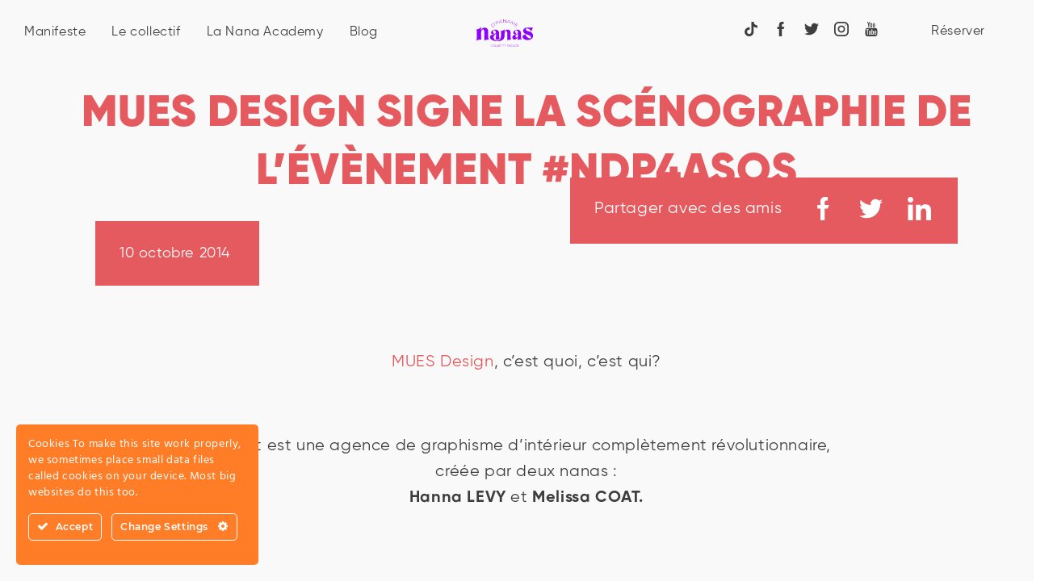

--- FILE ---
content_type: text/html; charset=UTF-8
request_url: http://lesnanasdpaname.com/2014/10/10/mues-design-ndp4asos-favelachic/
body_size: 13378
content:
<!doctype html>
<html lang="fr">
<head>
	<meta name='robots' content='index, follow, max-image-preview:large, max-snippet:-1, max-video-preview:-1' />

	<!-- This site is optimized with the Yoast SEO plugin v16.3 - https://yoast.com/wordpress/plugins/seo/ -->
	<title>MUES Design signe la scénographie de l&#039;évènement #NDP4ASOS | Les Nanas d&#039;Paname</title>
	<meta name="description" content="La marque est Spécialisée dans la création et l&#039;édition de papier peint" />
	<link rel="canonical" href="https://lesnanasdpaname.com/2014/10/10/mues-design-ndp4asos-favelachic/" />
	<meta property="og:locale" content="fr_FR" />
	<meta property="og:type" content="article" />
	<meta property="og:title" content="MUES Design signe la scénographie de l&#039;évènement #NDP4ASOS | Les Nanas d&#039;Paname" />
	<meta property="og:description" content="La marque est Spécialisée dans la création et l&#039;édition de papier peint" />
	<meta property="og:url" content="https://lesnanasdpaname.com/2014/10/10/mues-design-ndp4asos-favelachic/" />
	<meta property="og:site_name" content="Les Nanas d&#039;Paname" />
	<meta property="article:published_time" content="2014-10-10T14:00:18+00:00" />
	<meta name="twitter:card" content="summary_large_image" />
	<meta name="twitter:label1" content="Écrit par">
	<meta name="twitter:data1" content="chloebonnard@gmail.com">
	<meta name="twitter:label2" content="Durée de lecture est.">
	<meta name="twitter:data2" content="1 minute">
	<!-- / Yoast SEO plugin. -->


<link rel="alternate" type="application/rss+xml" title="Les Nanas d&#039;Paname &raquo; MUES Design signe la scénographie de l&rsquo;évènement #NDP4ASOS Flux des commentaires" href="https://lesnanasdpaname.com/2014/10/10/mues-design-ndp4asos-favelachic/feed/" />
<link rel='stylesheet' id='ct-ultimate-gdpr-cookie-popup-css' href='http://lesnanasdpaname.com/wp-content/plugins/ct-ultimate-gdpr/assets/css/cookie-popup.min.css' type='text/css' media='all' />
<style id='ct-ultimate-gdpr-cookie-popup-inline-css' type='text/css'>
.ct-ultimate-gdpr-cookie-popup-modern#ct-ultimate-gdpr-cookie-popup .ct-ultimate-gdpr-cookie-buttons {
    float: none;
    display: flex;
    flex-direction: row;
    flex-wrap: nowrap;
    justify-content: space-between;
    align-items: flex-start;
}
#ct-ultimate-gdpr-cookie-open {
    display: none;
    position: fixed;
    right: 20px;
    bottom: 20px;
    content: "\f013";
    font-family: FontAwesome;
    font-size: 22px;
    z-index: 999999;
    cursor: pointer;
    line-height: 18px;
    padding: 10px;
}
</style>
<link rel='stylesheet' id='dashicons-css' href='http://lesnanasdpaname.com/wp-includes/css/dashicons.min.css' type='text/css' media='all' />
<style id='classic-theme-styles-inline-css' type='text/css'>
/*! This file is auto-generated */
.wp-block-button__link{color:#fff;background-color:#32373c;border-radius:9999px;box-shadow:none;text-decoration:none;padding:calc(.667em + 2px) calc(1.333em + 2px);font-size:1.125em}.wp-block-file__button{background:#32373c;color:#fff;text-decoration:none}
</style>
<style id='global-styles-inline-css' type='text/css'>
body{--wp--preset--color--black: #000000;--wp--preset--color--cyan-bluish-gray: #abb8c3;--wp--preset--color--white: #ffffff;--wp--preset--color--pale-pink: #f78da7;--wp--preset--color--vivid-red: #cf2e2e;--wp--preset--color--luminous-vivid-orange: #ff6900;--wp--preset--color--luminous-vivid-amber: #fcb900;--wp--preset--color--light-green-cyan: #7bdcb5;--wp--preset--color--vivid-green-cyan: #00d084;--wp--preset--color--pale-cyan-blue: #8ed1fc;--wp--preset--color--vivid-cyan-blue: #0693e3;--wp--preset--color--vivid-purple: #9b51e0;--wp--preset--gradient--vivid-cyan-blue-to-vivid-purple: linear-gradient(135deg,rgba(6,147,227,1) 0%,rgb(155,81,224) 100%);--wp--preset--gradient--light-green-cyan-to-vivid-green-cyan: linear-gradient(135deg,rgb(122,220,180) 0%,rgb(0,208,130) 100%);--wp--preset--gradient--luminous-vivid-amber-to-luminous-vivid-orange: linear-gradient(135deg,rgba(252,185,0,1) 0%,rgba(255,105,0,1) 100%);--wp--preset--gradient--luminous-vivid-orange-to-vivid-red: linear-gradient(135deg,rgba(255,105,0,1) 0%,rgb(207,46,46) 100%);--wp--preset--gradient--very-light-gray-to-cyan-bluish-gray: linear-gradient(135deg,rgb(238,238,238) 0%,rgb(169,184,195) 100%);--wp--preset--gradient--cool-to-warm-spectrum: linear-gradient(135deg,rgb(74,234,220) 0%,rgb(151,120,209) 20%,rgb(207,42,186) 40%,rgb(238,44,130) 60%,rgb(251,105,98) 80%,rgb(254,248,76) 100%);--wp--preset--gradient--blush-light-purple: linear-gradient(135deg,rgb(255,206,236) 0%,rgb(152,150,240) 100%);--wp--preset--gradient--blush-bordeaux: linear-gradient(135deg,rgb(254,205,165) 0%,rgb(254,45,45) 50%,rgb(107,0,62) 100%);--wp--preset--gradient--luminous-dusk: linear-gradient(135deg,rgb(255,203,112) 0%,rgb(199,81,192) 50%,rgb(65,88,208) 100%);--wp--preset--gradient--pale-ocean: linear-gradient(135deg,rgb(255,245,203) 0%,rgb(182,227,212) 50%,rgb(51,167,181) 100%);--wp--preset--gradient--electric-grass: linear-gradient(135deg,rgb(202,248,128) 0%,rgb(113,206,126) 100%);--wp--preset--gradient--midnight: linear-gradient(135deg,rgb(2,3,129) 0%,rgb(40,116,252) 100%);--wp--preset--font-size--small: 13px;--wp--preset--font-size--medium: 20px;--wp--preset--font-size--large: 36px;--wp--preset--font-size--x-large: 42px;--wp--preset--spacing--20: 0.44rem;--wp--preset--spacing--30: 0.67rem;--wp--preset--spacing--40: 1rem;--wp--preset--spacing--50: 1.5rem;--wp--preset--spacing--60: 2.25rem;--wp--preset--spacing--70: 3.38rem;--wp--preset--spacing--80: 5.06rem;--wp--preset--shadow--natural: 6px 6px 9px rgba(0, 0, 0, 0.2);--wp--preset--shadow--deep: 12px 12px 50px rgba(0, 0, 0, 0.4);--wp--preset--shadow--sharp: 6px 6px 0px rgba(0, 0, 0, 0.2);--wp--preset--shadow--outlined: 6px 6px 0px -3px rgba(255, 255, 255, 1), 6px 6px rgba(0, 0, 0, 1);--wp--preset--shadow--crisp: 6px 6px 0px rgba(0, 0, 0, 1);}:where(.is-layout-flex){gap: 0.5em;}:where(.is-layout-grid){gap: 0.5em;}body .is-layout-flow > .alignleft{float: left;margin-inline-start: 0;margin-inline-end: 2em;}body .is-layout-flow > .alignright{float: right;margin-inline-start: 2em;margin-inline-end: 0;}body .is-layout-flow > .aligncenter{margin-left: auto !important;margin-right: auto !important;}body .is-layout-constrained > .alignleft{float: left;margin-inline-start: 0;margin-inline-end: 2em;}body .is-layout-constrained > .alignright{float: right;margin-inline-start: 2em;margin-inline-end: 0;}body .is-layout-constrained > .aligncenter{margin-left: auto !important;margin-right: auto !important;}body .is-layout-constrained > :where(:not(.alignleft):not(.alignright):not(.alignfull)){max-width: var(--wp--style--global--content-size);margin-left: auto !important;margin-right: auto !important;}body .is-layout-constrained > .alignwide{max-width: var(--wp--style--global--wide-size);}body .is-layout-flex{display: flex;}body .is-layout-flex{flex-wrap: wrap;align-items: center;}body .is-layout-flex > *{margin: 0;}body .is-layout-grid{display: grid;}body .is-layout-grid > *{margin: 0;}:where(.wp-block-columns.is-layout-flex){gap: 2em;}:where(.wp-block-columns.is-layout-grid){gap: 2em;}:where(.wp-block-post-template.is-layout-flex){gap: 1.25em;}:where(.wp-block-post-template.is-layout-grid){gap: 1.25em;}.has-black-color{color: var(--wp--preset--color--black) !important;}.has-cyan-bluish-gray-color{color: var(--wp--preset--color--cyan-bluish-gray) !important;}.has-white-color{color: var(--wp--preset--color--white) !important;}.has-pale-pink-color{color: var(--wp--preset--color--pale-pink) !important;}.has-vivid-red-color{color: var(--wp--preset--color--vivid-red) !important;}.has-luminous-vivid-orange-color{color: var(--wp--preset--color--luminous-vivid-orange) !important;}.has-luminous-vivid-amber-color{color: var(--wp--preset--color--luminous-vivid-amber) !important;}.has-light-green-cyan-color{color: var(--wp--preset--color--light-green-cyan) !important;}.has-vivid-green-cyan-color{color: var(--wp--preset--color--vivid-green-cyan) !important;}.has-pale-cyan-blue-color{color: var(--wp--preset--color--pale-cyan-blue) !important;}.has-vivid-cyan-blue-color{color: var(--wp--preset--color--vivid-cyan-blue) !important;}.has-vivid-purple-color{color: var(--wp--preset--color--vivid-purple) !important;}.has-black-background-color{background-color: var(--wp--preset--color--black) !important;}.has-cyan-bluish-gray-background-color{background-color: var(--wp--preset--color--cyan-bluish-gray) !important;}.has-white-background-color{background-color: var(--wp--preset--color--white) !important;}.has-pale-pink-background-color{background-color: var(--wp--preset--color--pale-pink) !important;}.has-vivid-red-background-color{background-color: var(--wp--preset--color--vivid-red) !important;}.has-luminous-vivid-orange-background-color{background-color: var(--wp--preset--color--luminous-vivid-orange) !important;}.has-luminous-vivid-amber-background-color{background-color: var(--wp--preset--color--luminous-vivid-amber) !important;}.has-light-green-cyan-background-color{background-color: var(--wp--preset--color--light-green-cyan) !important;}.has-vivid-green-cyan-background-color{background-color: var(--wp--preset--color--vivid-green-cyan) !important;}.has-pale-cyan-blue-background-color{background-color: var(--wp--preset--color--pale-cyan-blue) !important;}.has-vivid-cyan-blue-background-color{background-color: var(--wp--preset--color--vivid-cyan-blue) !important;}.has-vivid-purple-background-color{background-color: var(--wp--preset--color--vivid-purple) !important;}.has-black-border-color{border-color: var(--wp--preset--color--black) !important;}.has-cyan-bluish-gray-border-color{border-color: var(--wp--preset--color--cyan-bluish-gray) !important;}.has-white-border-color{border-color: var(--wp--preset--color--white) !important;}.has-pale-pink-border-color{border-color: var(--wp--preset--color--pale-pink) !important;}.has-vivid-red-border-color{border-color: var(--wp--preset--color--vivid-red) !important;}.has-luminous-vivid-orange-border-color{border-color: var(--wp--preset--color--luminous-vivid-orange) !important;}.has-luminous-vivid-amber-border-color{border-color: var(--wp--preset--color--luminous-vivid-amber) !important;}.has-light-green-cyan-border-color{border-color: var(--wp--preset--color--light-green-cyan) !important;}.has-vivid-green-cyan-border-color{border-color: var(--wp--preset--color--vivid-green-cyan) !important;}.has-pale-cyan-blue-border-color{border-color: var(--wp--preset--color--pale-cyan-blue) !important;}.has-vivid-cyan-blue-border-color{border-color: var(--wp--preset--color--vivid-cyan-blue) !important;}.has-vivid-purple-border-color{border-color: var(--wp--preset--color--vivid-purple) !important;}.has-vivid-cyan-blue-to-vivid-purple-gradient-background{background: var(--wp--preset--gradient--vivid-cyan-blue-to-vivid-purple) !important;}.has-light-green-cyan-to-vivid-green-cyan-gradient-background{background: var(--wp--preset--gradient--light-green-cyan-to-vivid-green-cyan) !important;}.has-luminous-vivid-amber-to-luminous-vivid-orange-gradient-background{background: var(--wp--preset--gradient--luminous-vivid-amber-to-luminous-vivid-orange) !important;}.has-luminous-vivid-orange-to-vivid-red-gradient-background{background: var(--wp--preset--gradient--luminous-vivid-orange-to-vivid-red) !important;}.has-very-light-gray-to-cyan-bluish-gray-gradient-background{background: var(--wp--preset--gradient--very-light-gray-to-cyan-bluish-gray) !important;}.has-cool-to-warm-spectrum-gradient-background{background: var(--wp--preset--gradient--cool-to-warm-spectrum) !important;}.has-blush-light-purple-gradient-background{background: var(--wp--preset--gradient--blush-light-purple) !important;}.has-blush-bordeaux-gradient-background{background: var(--wp--preset--gradient--blush-bordeaux) !important;}.has-luminous-dusk-gradient-background{background: var(--wp--preset--gradient--luminous-dusk) !important;}.has-pale-ocean-gradient-background{background: var(--wp--preset--gradient--pale-ocean) !important;}.has-electric-grass-gradient-background{background: var(--wp--preset--gradient--electric-grass) !important;}.has-midnight-gradient-background{background: var(--wp--preset--gradient--midnight) !important;}.has-small-font-size{font-size: var(--wp--preset--font-size--small) !important;}.has-medium-font-size{font-size: var(--wp--preset--font-size--medium) !important;}.has-large-font-size{font-size: var(--wp--preset--font-size--large) !important;}.has-x-large-font-size{font-size: var(--wp--preset--font-size--x-large) !important;}
.wp-block-navigation a:where(:not(.wp-element-button)){color: inherit;}
:where(.wp-block-post-template.is-layout-flex){gap: 1.25em;}:where(.wp-block-post-template.is-layout-grid){gap: 1.25em;}
:where(.wp-block-columns.is-layout-flex){gap: 2em;}:where(.wp-block-columns.is-layout-grid){gap: 2em;}
.wp-block-pullquote{font-size: 1.5em;line-height: 1.6;}
</style>
<link rel='stylesheet' id='contact-form-7-css' href='http://lesnanasdpaname.com/wp-content/plugins/contact-form-7/includes/css/styles.css' type='text/css' media='all' />
<link rel='stylesheet' id='ct-ultimate-gdpr-css' href='http://lesnanasdpaname.com/wp-content/plugins/ct-ultimate-gdpr/assets/css/style.min.css' type='text/css' media='all' />
<link rel='stylesheet' id='ct-ultimate-gdpr-font-awesome-css' href='http://lesnanasdpaname.com/wp-content/plugins/ct-ultimate-gdpr/assets/css/fonts/font-awesome/css/font-awesome.min.css' type='text/css' media='all' />
<link rel='stylesheet' id='ct-ultimate-gdpr-custom-fonts-css' href='http://lesnanasdpaname.com/wp-content/plugins/ct-ultimate-gdpr/assets/css/fonts/fonts.css' type='text/css' media='all' />
<link rel='stylesheet' id='ct-ultimate-gdpr-jquery-ui-css' href='http://lesnanasdpaname.com/wp-content/plugins/ct-ultimate-gdpr/assets/css/jquery-ui.min.css' type='text/css' media='all' />
<link rel='stylesheet' id='sib-front-css-css' href='http://lesnanasdpaname.com/wp-content/plugins/mailin/css/mailin-front.css' type='text/css' media='all' />
<script type='text/javascript' src='http://lesnanasdpaname.com/wp-includes/js/jquery/jquery.min.js' id='jquery-core-js'></script>
<script type='text/javascript' src='http://lesnanasdpaname.com/wp-includes/js/jquery/jquery-migrate.min.js' id='jquery-migrate-js'></script>
<script type='text/javascript' src='http://lesnanasdpaname.com/wp-content/plugins/ct-ultimate-gdpr/assets/js/service-facebook-pixel.js' id='ct_ultimate_gdpr_service_facebook_pixel-js'></script>
<script type='text/javascript' id='ct-ultimate-gdpr-cookie-list-js-extra'>
/* <![CDATA[ */
var ct_ultimate_gdpr_cookie_list = {"list":[{"cookie_name":"_ga_SKBH5QWQKM","cookie_type_label":"Essentials","first_or_third_party":"Tierce partie","can_be_blocked":"","session_or_persistent":"Persistant","expiry_time":"1684509046","purpose":""},{"cookie_name":"__utma, __utmb, __utmc, __utmt, __utmz, _ga, _gat, _gid","cookie_type_label":"Analytics","first_or_third_party":"Tierce partie","can_be_blocked":"1","session_or_persistent":"Persistant","expiry_time":"","purpose":""},{"cookie_name":"dada","cookie_type_label":"Essentials","first_or_third_party":"Tierce partie","can_be_blocked":"1","session_or_persistent":"Persistant","expiry_time":"1621523444.1376","purpose":""},{"cookie_name":"PHPSESSID","cookie_type_label":"Essentials","first_or_third_party":"Tierce partie","can_be_blocked":"1","session_or_persistent":"Session","expiry_time":"","purpose":""},{"cookie_name":"email_id","cookie_type_label":"Essentials","first_or_third_party":"Tierce partie","can_be_blocked":"","session_or_persistent":"Persistant","expiry_time":"1621523446.2308","purpose":""},{"cookie_name":"session_id","cookie_type_label":"Essentials","first_or_third_party":"Tierce partie","can_be_blocked":"","session_or_persistent":"Persistant","expiry_time":"1621523443.8429","purpose":""}]};
/* ]]> */
</script>
<script type='text/javascript' src='http://lesnanasdpaname.com/wp-content/plugins/ct-ultimate-gdpr/assets/js/cookie-list.js' id='ct-ultimate-gdpr-cookie-list-js'></script>
<script type='text/javascript' id='sib-front-js-js-extra'>
/* <![CDATA[ */
var sibErrMsg = {"invalidMail":"Veuillez entrer une adresse e-mail valide.","requiredField":"Veuillez compl\u00e9ter les champs obligatoires.","invalidDateFormat":"Veuillez entrer une date valide.","invalidSMSFormat":"Please fill out valid phone number"};
var ajax_sib_front_object = {"ajax_url":"https:\/\/lesnanasdpaname.com\/wp-admin\/admin-ajax.php","ajax_nonce":"e18717fa75","flag_url":"http:\/\/lesnanasdpaname.com\/wp-content\/plugins\/mailin\/img\/flags\/"};
/* ]]> */
</script>
<script type='text/javascript' src='http://lesnanasdpaname.com/wp-content/plugins/mailin/js/mailin-front.js' id='sib-front-js-js'></script>
<link rel="https://api.w.org/" href="https://lesnanasdpaname.com/wp-json/" /><link rel="alternate" type="application/json" href="https://lesnanasdpaname.com/wp-json/wp/v2/posts/7967" />
<link rel='shortlink' href='https://lesnanasdpaname.com/?p=7967' />
<link rel="alternate" type="application/json+oembed" href="https://lesnanasdpaname.com/wp-json/oembed/1.0/embed?url=https%3A%2F%2Flesnanasdpaname.com%2F2014%2F10%2F10%2Fmues-design-ndp4asos-favelachic%2F" />
<link rel="alternate" type="text/xml+oembed" href="https://lesnanasdpaname.com/wp-json/oembed/1.0/embed?url=https%3A%2F%2Flesnanasdpaname.com%2F2014%2F10%2F10%2Fmues-design-ndp4asos-favelachic%2F&#038;format=xml" />
<link rel="icon" href="https://lesnanasdpaname.com/wp-content/uploads/2023/09/cropped-LOGO_CERCLE_NDP_VIOLET-1-32x32.png" sizes="32x32" />
<link rel="icon" href="https://lesnanasdpaname.com/wp-content/uploads/2023/09/cropped-LOGO_CERCLE_NDP_VIOLET-1-192x192.png" sizes="192x192" />
<link rel="apple-touch-icon" href="https://lesnanasdpaname.com/wp-content/uploads/2023/09/cropped-LOGO_CERCLE_NDP_VIOLET-1-180x180.png" />
<meta name="msapplication-TileImage" content="https://lesnanasdpaname.com/wp-content/uploads/2023/09/cropped-LOGO_CERCLE_NDP_VIOLET-1-270x270.png" />
    
    <meta charset="utf-8">
    <meta name="viewport" content="width=device-width, initial-scale=1, maximum-scale=1">
    <link href="/css/main.min.css" rel="stylesheet" type="text/css" /><!--в релиз main.min.css-->
    <link rel="stylesheet" href="http://lesnanasdpaname.com/wp-content/themes/nana/style.css" />
</head>
<body style="position: relative;" data-holostoy="0"><!--js-stop-transition чтобы при медленной загрузке не мигали скрыте элементы, напр. модальные окна-->
	<div class="cursor_div2" id="cursorSV" style="display: none;" data-href=""><div class="cursor_div"></div> </div>
    <div class="root black">
        <input id="MOBNAV_CHECKBOX" type="checkbox" hidden /><label for="MOBNAV_CHECKBOX"></label>

        <div class="layout layout_home "><!--класс layout_welcome применять только на главной странице, хотя через JS он добавится или удалится как надо-->
            <header class="layout__header ssdsderer">
                <div class="header">
                    <label class="header__mobmenuicon mobmenuicon" for="MOBNAV_CHECKBOX"><span></span><span></span><span></span><span></span></label>
                    <a class="header__logo none_filtr" href="/"></a>
                    <a class="header__reserver" href="/event_cat/oct-nov-dec/">Réserver</a>
                </div>
            </header>
			<div class="layout__navigation ssdsderer">
                <nav class="navigation">
                    <div class="header hedi_in_desc">
                        <label class="header__mobmenuicon mobmenuicon" for="MOBNAV_CHECKBOX"><span></span><span></span></label>
                        <a class="header__logo" href="/"></a>
                        <a class="header__reserver" href="/event_cat/oct-nov-dec/">Réserver</a>
                    </div>
                   <ul id="menu-top" class="navigation__menu menu"><li id="menu-item-32" class="menu-item menu-item-type-custom menu-item-object-custom menu-item-32"><a href="/manifeste/">Manifeste</a></li>
<li id="menu-item-33" class="menu-item menu-item-type-custom menu-item-object-custom menu-item-33"><a href="/les-nanas/">Le collectif</a></li>
<li id="menu-item-34" class="menu-item menu-item-type-custom menu-item-object-custom menu-item-34"><a href="/la-nana-academy/">La Nana Academy</a></li>
<li id="menu-item-35" class="menu-item menu-item-type-custom menu-item-object-custom menu-item-35"><a href="https://lesnanasdpaname.com/blog/">Blog</a></li>
</ul>                    <ul class="navigation__social social">
                        <li class="social__tiktok"><a title="TikTok" target="_blank" href="https://www.tiktok.com/@lesnanasdpaname/"></a></li>
                        <li class="social__facebook"><a title="Facebook" target="_blank" href="https://www.facebook.com/Les-Nanas-dPaname-112540785502045/"></a></li>
                        <li class="social__twitter"><a title="Twitter" target="_blank" href="https://twitter.com/LesNanasdPaname"></a></li>
						<li class="social__instagram"><a title="Instagram" target="_blank" href="https://www.instagram.com/lesnanasdpaname/"></a></li>
                        <li class="social__youtube"><a title="YouTube" target="_blank" href="https://www.youtube.com/channel/UCoq9jwkTt2at5_3_SxB3NUg?guided_help_flow=3"></a></li>
                    </ul>
                    <div class="volne_bottom_mob hedi_in_desc">
                        <div class="waveWrapper waveAnimation">
                            <div class="waveWrapperInner bgBottom">
                                <div class="wave waveBottom" style="background-image: url('/img/red_wave.svg')"></div>
                            </div>
                        </div>
                    </div>
                </nav>
            </div>
<link href="/css/main2.css" rel="stylesheet" type="text/css" />
<link href="/css/owl.carousel.min.css" rel="stylesheet" type="text/css" />
<link href="/css/owl.theme.default.min.css" rel="stylesheet" type="text/css" />
<link href="/css/bloginner.css" rel="stylesheet" type="text/css" />
<section class="event">
	<div class="in_event">
                <div class="event-title">
                    <h2>
                        <span>
                            MUES Design signe la scénographie de l&rsquo;évènement #NDP4ASOS                        </span>
                    </h2>
                </div>


                <div class="event-slider">
                    <div class="img_thumb">
													<img src=" https://lesnanasdpaname.com/wp-content/uploads/2014/10/Capture-d’écran-2014-10-09-à-17.12.45.png" alt="">
													<div class="event-slider__share">
                        <div class="event-slider__share-caption">
                            Partager <span>avec des amis</span>
                        </div>
                                                <ul class="event-slider__share-links">
                            <li>
                                <a target="_blank" href="https://www.facebook.com/sharer.php?src=fr&u=http%3A%2F%2Flesnanasdpaname.com%2F2014%2F10%2F10%2Fmues-design-ndp4asos-favelachic%2F&title=MUES Design signe la scénographie de l&rsquo;évènement #NDP4ASOS">
                                    <img src="/img/bloginner/ico-fb.svg" alt="facebook">
                                </a>
                            </li>
                            <li>
                                <a href="https://twitter.com/intent/tweet?text=MUES Design signe la scénographie de l&rsquo;évènement #NDP4ASOS&url=http%3A%2F%2Flesnanasdpaname.com%2F2014%2F10%2F10%2Fmues-design-ndp4asos-favelachic%2F&utm_source=share2">
                                    <img src="/img/bloginner/ico-tw.svg" alt="twitter">
                                </a>
                            </li>
                            <li>
                                <a href="https://www.linkedin.com/shareArticle?mini=true&url=http%3A%2F%2Flesnanasdpaname.com%2F2014%2F10%2F10%2Fmues-design-ndp4asos-favelachic%2F&utm_source=share2">
                                    <img src="/img/bloginner/ico-ln.svg" alt="Lnkedin">
                                </a>
                            </li>
                        </ul>
                    </div>
                    </div>
                    <div class="event-slider__date">
                        <div class="event-slider__date-day">
							10 octobre 2014                        </div>                        
                    </div>
                </div>
    
                <div class="event-content">
    
                    <div style="text-align: center;"><a href="http://www.mues-design.com/" target="_blank" rel="noopener noreferrer"><strong><span class="il" style="color: #222222;"><br />
</span></strong></a><br />
<a href="http://www.mues-design.com/fr/" target="_blank" rel="noopener noreferrer">MUES Design</a>, c&rsquo;est quoi, c&rsquo;est qui?</div>
<p>&nbsp;</p>
<div style="text-align: center;"></div>
<div style="text-align: center;">C&rsquo;est est une agence de graphisme d&rsquo;intérieur complètement révolutionnaire, créée par deux nanas :</div>
<div style="text-align: center;"><strong>Hanna LEVY</strong> et <strong>Melissa COAT.</strong></div>
<p>&nbsp;</p>
<p>&nbsp;</p>
<div style="text-align: center;"></div>
<div style="text-align: center;"></div>
<div style="text-align: center;"></div>
<div style="text-align: center;"></div>
<div style="text-align: center;"></div>
<div style="text-align: center;"></div>
<div></div>
<p>&nbsp;</p>
<div>La marque est Spécialisée dans la création et l&rsquo;édition de <strong>papier peint</strong> pour petits et grands, et permet de personnaliser ses créations sur sa boutique en ligne .</div>
<p>&nbsp;</p>
<div><a href="https://lesnanasdpaname.com/wp-content/uploads/2014/10/logo_M_noir-jpg1.jpg"><img decoding="async" loading="lazy" class="aligncenter size-medium wp-image-7975" src="https://lesnanasdpaname.com/wp-content/uploads/2014/10/logo_M_noir-jpg1-249x300.jpg" alt="logo_M_noir-jpg" width="249" height="300" /></a></div>
<p>&nbsp;</p>
<div></div>
<div></div>
<div></div>
<div></div>
<div></div>
<div><strong><span class="il" style="color: #222222;">MUES</span> Design</strong> va plus loin et ouvre le champ des possibles en offrant un service sur-mesure. L&rsquo;agence réalise le motif de vos rêves imprimé sur le support de votre choix.</div>
<p>&nbsp;</p>
<div></div>
<div></div>
<div></div>
<div></div>
<div></div>
<div></div>
<div></div>
<div>Rien de leur fait peur, <span class="Apple-style-span" style="color: #222222;">Hôtels, restaurants, galeries, appartements privés ou décors éphémères &#8230; L&rsquo;agence répond à tous types de projets avec toujours cette même ambition : rendre un espace unique.</span></div>
<p>&nbsp;</p>
<div></div>
<div></div>
<div></div>
<div></div>
<div></div>
<div></div>
<div></div>
<div></div>
<div></div>
<div></div>
<div></div>
<div></div>
<div></div>
<div>Deux univers qui se touchent : MUES Design et LES NANAS D&rsquo;PANAME :</div>
<div></div>
<p>&nbsp;</p>
<div><strong>MUES Design</strong> signe toute la scènographie de la Pop&rsquo;up galerie de la favela Chic le 15 octobre prochain lors de la soirée <a href="https://www.facebook.com/events/381991275284024/?fref=ts" target="_blank" rel="noopener noreferrer"><strong>#NDP4ASOS</strong></a> et illuminara les 4 portraits de la collab&rsquo; ASOS ainsi que le photocall de la soirée.</div>
<div></div>
<div></div>
<div></div>
<div></div>
<div><strong>Pour l&rsquo;occasion, vous découvrirez une collection de trois papiers peints en avant-première créés spécialement pour l&rsquo;occasion, aux couleurs de l&rsquo;évènement.</strong></div>
<p>&nbsp;</p>
<div></div>
<div></div>
<div></div>
<div></div>
<div></div>
<div></div>
<div></div>
<div></div>
<div></div>
<div></div>
<div></div>
<div>
<div id="attachment_7974" style="width: 620px" class="wp-caption aligncenter"><a href="https://lesnanasdpaname.com/wp-content/uploads/2014/10/Capture-d’écran-2014-10-09-à-17.10.471.png"><img aria-describedby="caption-attachment-7974" decoding="async" loading="lazy" class="size-full wp-image-7974" src="https://lesnanasdpaname.com/wp-content/uploads/2014/10/Capture-d’écran-2014-10-09-à-17.10.471.png" alt="Capture d’écran 2014-10-09 à 17.10.47" width="610" height="149" /></a><p id="caption-attachment-7974" class="wp-caption-text">un des 3 papiers peint prévu pour le photocall de la soirée #NDP4ASOS</p></div>
</div>
<div></div>
<div></div>
<div></div>
<div></div>
  

                </div>
		
	</div>
</section>
<section class="nanas" datasc="0">
                <div class="volne_top rs">
                            <div class="waveWrapper waveAnimation">
                              <div class="waveWrapperInner bgBottom">
                                <div class="wave waveBottom" style="background-image: url('/whiter.png')"></div>
                              </div>
                            </div>
                        </div>
				<div class="hide_nana_cursor ssdsderer"></div>

                <div class="nanas-girls__waves">

                    
                    <div class="nanas-girls">
                        
                        <h2 class="ssdsderer nanas-girls__title">
                            <span>
                              Découvrir les autres articles
                            </span>
                            <span style="display: none;">
                                L’esprit vif, il est la seule entité masculine
                            </span>
                        </h2>
                        																		                        <a href="/evenements" class="nanas-girls__person">
                            <div class="nanas-girls__person-img post_other_img">
								<div class="before_les"></div>
								<div class="parts_image_eye">
									<div class="part_left_top part_pie" ></div>
									<div class="part_right_top part_pie"></div>
									<div class="part_left_bottom part_pie"></div>
									<div class="part_right_bottom part_pie"></div>
								</div>
																<img src=" https://lesnanasdpaname.com/wp-content/uploads/2016/10/slider-event.jpg" alt="news1">
								                            </div>
                            <div class="nanas-girls__person-name ssdsderer">
                                Evénements                            </div>
                        </a>
						                        																		                        <a href="/heritage-populaire-nouvelle-expo-lattrape-reve" class="nanas-girls__person">
                            <div class="nanas-girls__person-img post_other_img">
								<div class="before_les"></div>
								<div class="parts_image_eye">
									<div class="part_left_top part_pie" ></div>
									<div class="part_right_top part_pie"></div>
									<div class="part_left_bottom part_pie"></div>
									<div class="part_right_bottom part_pie"></div>
								</div>
																<img src=" https://lesnanasdpaname.com/wp-content/uploads/2014/10/ATR.jpg" alt="news1">
								                            </div>
                            <div class="nanas-girls__person-name ssdsderer">
                                HÉRITAGE POPULAIRE, la nouvelle expo de L'Attrape Rêve                            </div>
                        </a>
						                        																		                        <a href="/festival-du-dress-code" class="nanas-girls__person">
                            <div class="nanas-girls__person-img post_other_img">
								<div class="before_les"></div>
								<div class="parts_image_eye">
									<div class="part_left_top part_pie" ></div>
									<div class="part_right_top part_pie"></div>
									<div class="part_left_bottom part_pie"></div>
									<div class="part_right_bottom part_pie"></div>
								</div>
																<img src=" https://lesnanasdpaname.com/wp-content/uploads/2014/11/image_big_79574_1415618093.jpg" alt="news1">
								                            </div>
                            <div class="nanas-girls__person-name ssdsderer">
                                Le Festival du Dress Code                            </div>
                        </a>
						                        																		                        <a href="/tendance-makeup-lautomne-bouche-foncee" class="nanas-girls__person">
                            <div class="nanas-girls__person-img post_other_img">
								<div class="before_les"></div>
								<div class="parts_image_eye">
									<div class="part_left_top part_pie" ></div>
									<div class="part_right_top part_pie"></div>
									<div class="part_left_bottom part_pie"></div>
									<div class="part_right_bottom part_pie"></div>
								</div>
																<img src=" https://lesnanasdpaname.com/wp-content/uploads/2014/11/Image-18.jpg" alt="news1">
								                            </div>
                            <div class="nanas-girls__person-name ssdsderer">
                                Tendance Makeup de l'Automne : La Bouche Fonçée                            </div>
                        </a>
						                                                
                        
    
                    </div>

                </div>



            </section>

<div data-st="0" class="dtastt"></div>
<footer class="layout__footer " data-scroll="0" data-f="0">
                <div class="footer">
                    <div class="footer1">
                        <div class="footer1__collective">
                            <strong>Collectif</strong>
                            <ul class="menu">
                                <li><a href="/manifeste/">Manifeste</a></li>
                                <li><a href="/les-nanas/">Collectif</a></li>
                                <li><a href="/la-nana-academy/">Nana Academy</a></li>
                                <li><a href="/blog/">Blog</a></li>
                                <li><a href="/faq-page/">FAQ</a></li>
                                <li><a href="https://lesnanasdpaname.com/nous-contacter/">Nous contacter</a></li>
								<li><a target="_blank" href="https://drive.google.com/drive/folders/1nuVHntxRPI0EDar6hcSt56C7XkoUiPSH?usp=sharing">Espace collectif</a></li>
                            </ul>
                        </div>
                        <div class="footer1__academies">
                            <strong>La Nana Academy</strong>
                            <a href="/eventment/selflove-ces-particularites-physiques-qui-font-leur-force/">Selflove – ces particularités physiques qui font leur force</a>
							<a href="/eventment/octobre-rose/">Octobre rose : se réapproprier sa féminité</a>
                            <a href="/eventment/femme-avant-detre-mere/">Femme avant d’être mère</a>
							<a href="/eventment/premiere-edition-de-la-nana-academy/">Première édition de la Nana Academy</a>
                        </div>
                        <div class="footer1__socials">
                            <strong>Suivez-nous</strong>
                            <ul class="social">
                                <li class="social__tiktok"><a title="TikTok" target="_blank" href="https://www.tiktok.com/@lesnanasdpaname/"></a></li>
                                <li class="social__facebook"><a title="Facebook" target="_blank" href="https://www.facebook.com/Les-Nanas-dPaname-112540785502045/"></a></li>
                                <li class="social__twitter"><a title="Twitter" target="_blank" href="https://twitter.com/LesNanasdPaname"></a></li>
								<li class="social__instagram"><a title="Instagram" target="_blank" href="https://www.instagram.com/lesnanasdpaname/"></a></li>
                                <li class="social__youtube"><a title="YouTube" target="_blank" href="https://www.youtube.com/channel/UCoq9jwkTt2at5_3_SxB3NUg?guided_help_flow=3"></a></li>
                            </ul>
                        </div>
                        <div class="footer1__subscription">
                            <strong>Inscription</strong>
                            <!--<div class="subs_labels">
								<input type="email" name="email" placeholder="Votre E-mail" value="" />
								<button class="subs_btn"></button>
							</div>
                            <label><span class="checkboksik"></span> J'ai lu et j'accepte les <a style="text-decoration: underline; color: inherit;" href="/politique-de-confidentialites/">termes et conditions</a>.</label>
							<div class="err_field"></div>-->
										<form id="sib_signup_form_2" method="post" class="sib_signup_form">
				<div class="sib_loader" style="display:none;"><img
							src="http://lesnanasdpaname.com/wp-includes/images/spinner.gif" alt="loader"></div>
				<input type="hidden" name="sib_form_action" value="subscribe_form_submit">
				<input type="hidden" name="sib_form_id" value="2">
                <input type="hidden" name="sib_form_alert_notice" value="Remplissez ce champ s’il vous plaît">
                <input type="hidden" name="sib_security" value="e18717fa75">
				<div class="sib_signup_box_inside_2">
					<div style="/*display:none*/" class="sib_msg_disp">
					</div>
					<div class="subs_labels">
								<input type="email" name="email" class="sib-email-area" placeholder="Votre E-mail" value="" />
								<button type="submit" class="subs_btn sib-default-btn"></button>
							</div>
<label><span class="checkboksik"></span> J'ai lu et j'accepte les <a style="text-decoration: underline; color: inherit;" href="/politique-de-confidentialites/">termes et conditions</a>.</label>
							<div class="err_field"></div>				</div>
			</form>
			<style>
				form#sib_signup_form_2 p.sib-alert-message {
    padding: 6px 12px;
    margin-bottom: 20px;
    border: 1px solid transparent;
    border-radius: 4px;
    -webkit-box-sizing: border-box;
    -moz-box-sizing: border-box;
    box-sizing: border-box;
}
form#sib_signup_form_2 p.sib-alert-message-error {
    background-color: #f2dede;
    border-color: #ebccd1;
    color: #a94442;
}
form#sib_signup_form_2 p.sib-alert-message-success {
    background-color: #dff0d8;
    border-color: #d6e9c6;
    color: #3c763d;
}
form#sib_signup_form_2 p.sib-alert-message-warning {
    background-color: #fcf8e3;
    border-color: #faebcc;
    color: #8a6d3b;
}			</style>
			                        </div>
                    </div>
                    <div class="footer2">
                        <span>© 2021 | LES NANAS D'PANAME</span>
                        <a href="/mentions-legales/">Mentions légales</a>
                        <a href="/politique-de-confidentialites/">Politique de confidentialités</a>
                        <a href="/rgpd/">RGPD</a>
                    </div>
                </div>
            </footer>
        </div>
    </div>
    <script src="/vendor/jQuery/jquery-3.5.1.min.js"></script>
	<script>
		var vid = $(window).width();
		var hid = $(window).height();
		//alert(vid+'x'+hid);
		if(vid>1023){
						/*setTimeout(function tick2() {
				$('.pop_event').fadeIn("slow");
			}, 20000);*/
					}else{
						$('.root').scroll(function(){
				var rst = $('.root').scrollTop();
				if(rst>50){
					$('.layout__header').addClass('white');
				}else{
					$('.layout__header').removeClass('white');
				}
			});
					}
		$('.ev_div_e').each(function(){
			var phei = $(this).parent().find('p').height();
			$(this).css({'height':phei+'px'});
			$(this).css({'margin-top':'-'+phei+'px'});
		});
		$('.checkboksik').click(function(){
			var datachecked = $(this).attr('data-checked');
			if(datachecked!='1'){
				$(this).attr('data-checked','1');
				$(this).addClass('checked');
			}else{
				$(this).attr('data-checked','0');
				$(this).removeClass('checked');
			}
			$('.err_field').html('');
			return false;
		});
		$('.subs_btn').click(function(){
			var email = $(this).parent().find('input').val();
			var error_text = '';
			var check = $(this).parent().parent().find('.checkboksik').attr('data-checked');
			if(check!='1'){
				error_text = 'Veuillez accepter les termes et conditions.';
			}
			if((email.indexOf('@') > 0 ) && (email.indexOf('.') > 0 )){}else{
				error_text = 'Email incorrect';
			}
			if(email==''){
				error_text = "Entrez votre email s'il vous plait.";
			}
			if(error_text!=''){
				console.log(error_text);
				$('.sib_signup_form').find('.err_field').html(error_text);
				$('.sib_signup_form').find('.err_field').show();
				return false;
			}else{
				$(this).parent().parent().find('.checkboksik').attr('data-checked','0');
				$(this).parent().parent().find('.checkboksik').removeClass('checked');
			}
		});
		$('input').click(function(){
			$('.err_field').html('');
			$('.contacter-form').find('.err_field').hide();
			$('.sib_signup_form').find('.err_field').hide();
		});
	</script>
	<script>
		function pie_cur(th, prost, hrefimg){
			switch(prost) {
				case 'left_top':
					$(th).parent().parent().find('.before_les').css({'transform':'translate(11%, 11%)'});
					$(th).parent().parent().find('img.part_img2').css({'margin-top':'1px'});
					$(th).parent().parent().find('img.part_img2').css({'margin-left':'1px'});
				break;
				case 'right_top':
					$(th).parent().parent().find('.before_les').css({'transform':'translate(0%, 11%)'});
					$(th).parent().parent().find('img.part_img2').css({'margin-top':'1px'});
					$(th).parent().parent().find('img.part_img2').css({'margin-left':'-1px'});
				break;
				case 'left_bottom':
					$(th).parent().parent().find('.before_les').css({'transform':'translate(11%, 0%)'});
					$(th).parent().parent().find('img.part_img2').css({'margin-top':'-1px'});
					$(th).parent().parent().find('img.part_img2').css({'margin-left':'1px'});
				break;
				case 'right_bottom':
					$(th).parent().parent().find('.before_les').css({'transform':'translate(0%, 0%)'});
					$(th).parent().parent().find('img.part_img2').css({'margin-top':'-1px'});
					$(th).parent().parent().find('img.part_img2').css({'margin-left':'-1px'});
				break;
			}
			$('#cursorSV').attr('data-href', hrefimg);
 			$('#cursorSV').show();
 			clearInterval(chs);
 			$('.main-girls__persons_desc2').attr('data-pause','1');
		}
		function pie_cur1(th, prost, hrefimg){
			switch(prost) {
				case 'left_top':
					$(th).parent().parent().find('.before_les').css({'transform':'translate(12px, 12px)'});
					$(th).parent().parent().find('img.part_img2').css({'margin-top':'1px'});
					$(th).parent().parent().find('img.part_img2').css({'margin-left':'1px'});
				break;
				case 'right_top':
					$(th).parent().parent().find('.before_les').css({'transform':'translate(0px, 12px)'});
					$(th).parent().parent().find('img.part_img2').css({'margin-top':'1px'});
					$(th).parent().parent().find('img.part_img2').css({'margin-left':'-1px'});
				break;
				case 'left_bottom':
					$(th).parent().parent().find('.before_les').css({'transform':'translate(12px, 0px)'});
					$(th).parent().parent().find('img.part_img2').css({'margin-top':'-1px'});
					$(th).parent().parent().find('img.part_img2').css({'margin-left':'1px'});
				break;
				case 'right_bottom':
					$(th).parent().parent().find('.before_les').css({'transform':'translate(0px, 0px)'});
					$(th).parent().parent().find('img.part_img2').css({'margin-top':'-1px'});
					$(th).parent().parent().find('img.part_img2').css({'margin-left':'-1px'});
				break;
			}
			$('.main-school__meet-desktop-list-item').removeClass('opened');
			var hr_id = $(th).parent().parent().attr('data-id');
			$(hr_id).addClass('opened');
			$('#cursorSV').attr('data-href', hrefimg);
 			$('#cursorSV').show();
		}
		$('.ssdsderer').mouseover(function(){
			$('.main-school__meet-desktop-list-item').removeClass('opened');
		});
		function pie_button(th, prost){
			switch(prost) {
				case 'left_top':
					$(th).parent().css({'box-shadow':'4px 4px 0px #e45a5f'});
					//$(th).parent().css({'transform':'translate(1px, 1px)'});
				break;
				case 'right_top':
					$(th).parent().css({'box-shadow':'-4px 4px 0px #e45a5f'});
					//$(th).parent().css({'transform':'translate(-1px, 1px)'});
				break;
				case 'left_bottom':
					$(th).parent().css({'box-shadow':'4px -4px 0px #e45a5f'});
					//$(th).parent().css({'transform':'translate(1px, -1px)'});
				break;
				case 'right_bottom':
					$(th).parent().css({'box-shadow':'-4px -4px 0px #e45a5f'});
					//$(th).parent().css({'transform':'translate(-1px, -1px)'});
				break;
			}
		}
		function pie_button_white(th, prost){
			switch(prost) {
				case 'left_top':
					$(th).parent().css({'box-shadow':'4px 4px 0px #fff'});
					//$(th).parent().css({'transform':'translate(1px, 1px)'});
				break;
				case 'right_top':
					$(th).parent().css({'box-shadow':'-4px 4px 0px #fff'});
					//$(th).parent().css({'transform':'translate(-1px, 1px)'});
				break;
				case 'left_bottom':
					$(th).parent().css({'box-shadow':'4px -4px 0px #fff'});
					//$(th).parent().css({'transform':'translate(1px, -1px)'});
				break;
				case 'right_bottom':
					$(th).parent().css({'box-shadow':'-4px -4px 0px #fff'});
					//$(th).parent().css({'transform':'translate(-1px, -1px)'});
				break;
			}
		}
		function pie_cur2(th, prost){
			switch(prost) {
				case 'left_top':
					$(th).parent().parent().find('.before_les').css({'transform':'translate(6px, 6px)'});
				break;
				case 'right_top':
					$(th).parent().parent().find('.before_les').css({'transform':'translate(-6px, 6px)'});
				break;
				case 'left_bottom':
					$(th).parent().parent().find('.before_les').css({'transform':'translate(6px, -6px)'});
				break;
				case 'right_bottom':
					$(th).parent().parent().find('.before_les').css({'transform':'translate(-6px, -6px)'});
				break;
			}
		}
		function pie_cur2(th, prost){
			switch(prost) {
				case 'left_top':
					$(th).parent().parent().find('.before_les').css({'transform':'translate(6px, 6px)'});
				break;
				case 'right_top':
					$(th).parent().parent().find('.before_les').css({'transform':'translate(-6px, 6px)'});
				break;
				case 'left_bottom':
					$(th).parent().parent().find('.before_les').css({'transform':'translate(6px, -6px)'});
				break;
				case 'right_bottom':
					$(th).parent().parent().find('.before_les').css({'transform':'translate(-6px, -6px)'});
				break;
			}
		}
		function pie_cur3(th, prost){
			switch(prost) {
				case 'left_top':
					$(th).parent().parent().find('.before_les').css({'transform':'translate(20px, 20px)'});
					$(th).parent().parent().find('img.part_img2').css({'margin-top':'3px'});
					$(th).parent().parent().find('img.part_img2').css({'margin-left':'3px'});
				break;
				case 'right_top':
					$(th).parent().parent().find('.before_les').css({'transform':'translate(0px, 20px)'});
					$(th).parent().parent().find('img.part_img2').css({'margin-top':'3px'});
					$(th).parent().parent().find('img.part_img2').css({'margin-left':'-3px'});
				break;
				case 'left_bottom':
					$(th).parent().parent().find('.before_les').css({'transform':'translate(20px, 0px)'});
					$(th).parent().parent().find('img.part_img2').css({'margin-top':'-3px'});
					$(th).parent().parent().find('img.part_img2').css({'margin-left':'3px'});
				break;
				case 'right_bottom':
					$(th).parent().parent().find('.before_les').css({'transform':'translate(0px, 0px)'});
					$(th).parent().parent().find('img.part_img2').css({'margin-top':'-3px'});
					$(th).parent().parent().find('img.part_img2').css({'margin-left':'-3px'});
				break;
			}
			clearInterval(chs2);
			$('.el_video_otzuvy.el_video_otzuvy_desc').attr('data-pause','1');
		}
		function pie_curm(th, prost){
			switch(prost) {
				case 'left_top':
					$(th).parent().parent().find('.red_fon').css({'transform':'translate(10px, 10px)'});
					$(th).parent().parent().find('img.part_img2').css({'margin-top':'1px'});
					$(th).parent().parent().find('img.part_img2').css({'margin-left':'1px'});
				break;
				case 'right_top':
					$(th).parent().parent().find('.red_fon').css({'transform':'translate(-10px, 10px)'});
					$(th).parent().parent().find('img.part_img2').css({'margin-top':'1px'});
					$(th).parent().parent().find('img.part_img2').css({'margin-left':'-1px'});
				break;
				case 'left_bottom':
					$(th).parent().parent().find('.red_fon').css({'transform':'translate(10px, -10px)'});
					$(th).parent().parent().find('img.part_img2').css({'margin-top':'-1px'});
					$(th).parent().parent().find('img.part_img2').css({'margin-left':'1px'});
				break;
				case 'right_bottom':
					$(th).parent().parent().find('.red_fon').css({'transform':'translate(-10px, -10px)'});
					$(th).parent().parent().find('img.part_img2').css({'margin-top':'-1px'});
					$(th).parent().parent().find('img.part_img2').css({'margin-left':'-1px'});
				break;
			}
			$('#cursorSV').show();
		}
	</script>
    <script src="/js/script.js"></script>
	    <script src="/js/wheel-indicator.js"></script>
    <script src="/js/jquery.touchSwipe.min.js"></script>
	<script>
		function show_bird_bottom(haha, datas, sectionone, sectiontwo){
			$(sectiontwo).show();
            $(haha).show();
			$(sectiontwo).find('.volne_top').show();
			$(sectionone).find('.volne_bottom2').show();
			$(sectionone).css({'transition':'all 1s ease-out 0s'});
            $(sectiontwo).css({'transition':'all 1s ease-out 0.5s'});
            $('.layout__header').removeClass('wh');
            $(sectionone).css({'margin-top':'-200vh'});
            $(sectionone).attr('scroll-count', '4');
            $(sectiontwo).css({'margin-top':'-100vh'});
            setTimeout(function tick2() {
            	$(haha).hide();
				$(sectiontwo).find('.volne_top').hide();
				$(sectionone).find('.volne_bottom2').hide();
            }, 1500);
        }
        function show_bird_top(haha, datas, sectionone, sectiontwo){
            $(haha).show();
			$(sectiontwo).css({'transition':'all 1s ease-out 0s'});
            $(sectionone).css({'transition':'all 1s ease-out 0.5s'});
			$(sectiontwo).find('.volne_top').show();
			$(sectionone).find('.volne_bottom2').show();
			$(sectionone).css({'margin-top':'-100vh'});
			$(sectiontwo).css({'margin-top':'0vh'});
			setTimeout(function tick2() {
            	$(haha).hide();
				$(sectiontwo).find('.volne_top').hide();
                $(sectionone).find('.volne_bottom2').hide();
            }, 1500);
            $(sectionone).attr('scroll-count', '0');
        }
        function simply_mob_scroll_down(datas, sectionone, sectiontwo, first){
            $(sectiontwo).find('.volne_top').show();
            $(sectiontwo).find('.volne_bottom').hide();
			$(sectiontwo).css({'margin-top':'-100vh'});
            $(sectionone).attr('scroll-count', '5');  
            if(first=='1'){
            	$('.layout_home').removeClass('layout_welcome');
            	$('.header__logo').css({'filter':'none'});
            }
        }
        function simply_mob_scroll_up(datas, sectionone, sectiontwo, first){
            $(sectiontwo).find('.volne_top').hide();
            $(sectiontwo).find('.volne_bottom').show();
			$(sectiontwo).css({'margin-top':'50px'});
            $(sectionone).attr('scroll-count', '0');
			if(first=='1'){
				$('.layout_home').addClass('layout_welcome');
				$('.header__logo').css({'filter':'brightness(0) invert(1)'});
            }
        }
	</script>
	    <script src="/js/cursor.js"></script>
	<script>
		$('.close_pop').click(function(){
			$('.pop_up').hide();
			$('.pop_video').find('iframe').attr('src', "");
			return false;
		});
	</script>
	<!-- Global site tag (gtag.js) - Google Analytics -->
	<script async src="https://www.googletagmanager.com/gtag/js?id=G-SKBH5QWQKM"></script>
	<script>
	  window.dataLayer = window.dataLayer || [];
	  function gtag(){dataLayer.push(arguments);}
	  gtag('js', new Date());
	  gtag('config', 'G-SKBH5QWQKM');
	</script>
	<style>
    #ct-ultimate-gdpr-cookie-modal-body h1,
    #ct-ultimate-gdpr-cookie-modal-body h2,
    #ct-ultimate-gdpr-cookie-modal-body h3,
    #ct-ultimate-gdpr-cookie-modal-body h4,
    #ct-ultimate-gdpr-cookie-modal-body h5,
    #ct-ultimate-gdpr-cookie-modal-body h6 {
        color: #595959;
    }
</style>

	<div
        id="ct-ultimate-gdpr-cookie-popup"
        class="ct-ultimate-gdpr-cookie-popup-modern ct-ultimate-gdpr-cookie-popup-button-rounded"
        style="background-color: #ff7d27;
                color: #ffffff;
		bottom: 20px; left: 20px;  background-image:url( ); background-size:cover; background-position: 100%;                ">

	
	    <div id="ct-ultimate-gdpr-cookie-content" >
				Cookies
To make this site work properly, we sometimes place small data files called cookies on your device. Most big websites do this too.		    </div>

	<div class='ct-ultimate-gdpr-cookie-buttons ct-clearfix'>	    <div
            id="ct-ultimate-gdpr-cookie-accept"
            style="border-color: #ffffff; background-color: #ff7d27; color: #ffffff;">
		<span class='fa fa-check ct-ultimate-gdpr-button-icon-left'></span>Accept    </div>

	
    <div
    id="ct-ultimate-gdpr-cookie-change-settings"
    style="border-color:#ffffff;background-color:#ff7d27;color:#ffffff">Change Settings <span class='fa fa-cog ct-ultimate-gdpr-button-icon-right'></span></div>
	</div><!-- .ct-ultimate-gdpr-cookie-buttons.ct-clearfix -->

    <div class="ct-clearfix"></div>
	<!-- End of ct-ultimate-gdpr-cookie-popup-btn-wrapper -->	</div><!-- .ct-container.ct-ultimate-gdpr-cookie-popup-[top/bottom]Panel -->

    </div><!-- #ct-ultimate-gdpr-cookie-popup -->

  <div id="ct-ultimate-gdpr-cookie-open"
       class="ct-ultimate-gdpr-trigger-modal-round"
       style="background-color: #ffffff;color: #000000;
       bottom: 20px; left: 20px;right: auto; top: auto;">

		                <span class="fa fa-cog" aria-hidden="true"></span>
                <span class="sr-only">Paramètres de la boîte à cookies</span>
			    </div>
    <div id="ct-ultimate-gdpr-cookie-open"
         class="ct-ultimate-gdpr-trigger-modal-round"
         style="background-color: #ffffff;color: #000000;
	     bottom: 20px; left: 20px;right: auto; top: auto;">
		                <span class="fa fa-cog" aria-hidden="true"></span>
                <span class="sr-only">Paramètres de la boîte à cookies</span>
			    </div>

<div id="ct-ultimate-gdpr-cookie-modal" class="ct-ultimate-gdpr--Groups-2 ct-ultimate-gdpr--NoBlockGroup">

    <!-- Modal content -->
    <div class="ct-ultimate-gdpr-cookie-modal-content ">
		            <div id="ct-ultimate-gdpr-cookie-modal-close"></div>
		        <div id="ct-ultimate-gdpr-cookie-modal-body"
             class="ct-ultimate-gdpr-slider-not-block">

			
			                <div style="color: #797979"> <h2>Privacy settings</h2>
<div class="ct-ultimate-gdpr-cookie-modal-desc">

Decide which cookies you want to allow.

You can change these settings at any time. However, this can result in some functions no longer being available. For information on deleting the cookies, please consult your browser’s help function.

Learn more about the cookies we use.

</div>
<h3>With the slider, you can enable or disable different types of cookies:</h3> </div>

			            <form action="#" id="ct-ultimate-gdpr-cookie-modal-slider-form">
                <div class="ct-ultimate-gdpr-slider"></div>
                <ul class="ct-ultimate-gdpr-cookie-modal-slider">
										
											                        <li class="ct-ultimate-gdpr-cookie-modal-slider-item ct-ultimate-gdpr-cookie-modal-slider-item--active">
                            <div>
                                <img class="ct-svg"
                                     src="http://lesnanasdpaname.com/wp-content/plugins/ct-ultimate-gdpr/assets/css/images/essential.svg"
                                     alt="Essential">
                            </div>
                            <input data-count="1" type="radio" id="cookie1"
                                   name="radio-group" checked                                   class="ct-ultimate-gdpr-cookie-modal-slider-radio"
                                   value="2">
                            <label for="cookie1"
                                   style="color: #595959;">
								Essentials                            </label>
                        </li>

					
											                        <li class="ct-ultimate-gdpr-cookie-modal-slider-item "
                            data-count="2">
                            <div>
                                <img class="ct-svg"
                                     src="http://lesnanasdpaname.com/wp-content/plugins/ct-ultimate-gdpr/assets/css/images/functionality.svg"
                                     alt="Functionality">
                            </div>
                            <input data-count="2" type="radio" id="cookie2"
                                   name="radio-group"                                    class="ct-ultimate-gdpr-cookie-modal-slider-radio"
                                   value="3">
                            <label for="cookie2"
                                   style="color: #595959;">
								Functionality                            </label>
                        </li>

					
					
										
					
                </ul>

            </form>
			            <div class="ct-ultimate-gdpr-cookie-modal-slider-wrap">
				
                <div class="ct-ultimate-gdpr-cookie-modal-slider-inner-wrap">
                    <div class="ct-ultimate-gdpr-cookie-modal-slider-info cookie1">
                        <div class="ct-ultimate-gdpr-cookie-modal-slider-desc">
                            <h4 style="color: #595959;">This website will:</h4>
                            <ul class="ct-ultimate-gdpr-cookie-modal-slider-able"
                                style="color: #797979;">

								<li>Essential: Remember your cookie permission setting</li><li>Essential: Allow session cookies</li><li>Essential: Gather information you input into a contact forms, newsletter and other forms across all pages</li><li>Essential: Keep track of what you input in a shopping cart</li><li>Essential: Authenticate that you are logged into your user account</li><li>Essential: Remember language version you selected</li>
                            </ul>
                        </div>
                        <div class="ct-ultimate-gdpr-cookie-modal-slider-desc">
                            <h4 style="color: #595959;">This website won&#039;t:</h4>
                            <ul class="ct-ultimate-gdpr-cookie-modal-slider-not-able"
                                style="color: #797979;">


								<li>Remember your login details</li><li>Functionality: Remember social media settings</li><li>Functionality: Remember selected region and country</li><li>Analytics: Keep track of your visited pages and interaction taken</li><li>Analytics: Keep track about your location and region based on your IP number</li><li>Analytics: Keep track of the time spent on each page</li><li>Analytics: Increase the data quality of the statistics functions</li><li>Advertising: Tailor information and advertising to your interests based on e.g. the content you have visited before. (Currently we do not use targeting or targeting cookies.</li><li>Advertising: Gather personally identifiable information such as name and location</li>
                            </ul>
                        </div>
                        <div class="ct-clearfix"></div>
                    </div>

                    <div class="ct-ultimate-gdpr-cookie-modal-slider-info cookie2">
                        <div class="ct-ultimate-gdpr-cookie-modal-slider-desc">
                            <h4 style="color: #595959;">This website will:</h4>
                            <ul class="ct-ultimate-gdpr-cookie-modal-slider-able"
                                style="color: #797979;">

								<li>Essential: Remember your cookie permission setting</li><li>Essential: Allow session cookies</li><li>Essential: Gather information you input into a contact forms, newsletter and other forms across all pages</li><li>Essential: Keep track of what you input in a shopping cart</li><li>Essential: Authenticate that you are logged into your user account</li><li>Essential: Remember language version you selected</li><li>Functionality: Remember social media settings</li><li>Functionality: Remember selected region and country</li>
                            </ul>
                        </div>
                        <div class="ct-ultimate-gdpr-cookie-modal-slider-desc">
                            <h4 style="color: #595959;">This website won&#039;t:</h4>
                            <ul class="ct-ultimate-gdpr-cookie-modal-slider-not-able"
                                style="color: #797979;">

								<li>Remember your login details</li><li>Analytics: Keep track of your visited pages and interaction taken</li><li>Analytics: Keep track about your location and region based on your IP number</li><li>Analytics: Keep track of the time spent on each page</li><li>Analytics: Increase the data quality of the statistics functions</li><li>Advertising: Tailor information and advertising to your interests based on e.g. the content you have visited before. (Currently we do not use targeting or targeting cookies.</li><li>Advertising: Gather personally identifiable information such as name and location</li>
                            </ul>
                        </div>
                        <div class="ct-clearfix"></div>
                    </div>

                    <div class="ct-ultimate-gdpr-cookie-modal-slider-info cookie3">
                        <div class="ct-ultimate-gdpr-cookie-modal-slider-desc">
                            <h4 style="color: #595959;">This website will:</h4>
                            <ul class="ct-ultimate-gdpr-cookie-modal-slider-able"
                                style="color: #797979;">

								<li>Essential: Remember your cookie permission setting</li><li>Essential: Allow session cookies</li><li>Essential: Gather information you input into a contact forms, newsletter and other forms across all pages</li><li>Essential: Keep track of what you input in a shopping cart</li><li>Essential: Authenticate that you are logged into your user account</li><li>Essential: Remember language version you selected</li><li>Functionality: Remember social media settingsl Functionality: Remember selected region and country</li><li>Analytics: Keep track of your visited pages and interaction taken</li><li>Analytics: Keep track about your location and region based on your IP number</li><li>Analytics: Keep track of the time spent on each page</li><li>Analytics: Increase the data quality of the statistics functions</li>
                            </ul>
                        </div>
                        <div class="ct-ultimate-gdpr-cookie-modal-slider-desc">
                            <h4 style="color: #595959;">This website won&#039;t:</h4>
                            <ul class="ct-ultimate-gdpr-cookie-modal-slider-not-able"
                                style="color: #797979;">

								<li>Remember your login details</li><li>Advertising: Use information for tailored advertising with third parties</li><li>Advertising: Allow you to connect to social sites</li><li>Advertising: Identify device you are using</li><li>Advertising: Gather personally identifiable information such as name and location</li>
                            </ul>
                        </div>
                        <div class="ct-clearfix"></div>
                    </div>
                    <div class="ct-ultimate-gdpr-cookie-modal-slider-info cookie4">
                        <div class="ct-ultimate-gdpr-cookie-modal-slider-desc">
                            <h4 style="color: #595959;">This website will:</h4>
                            <ul class="ct-ultimate-gdpr-cookie-modal-slider-able"
                                style="color: #797979;">

								<li>Essential: Remember your cookie permission setting</li><li>Essential: Allow session cookies</li><li>Essential: Gather information you input into a contact forms, newsletter and other forms across all pages</li><li>Essential: Keep track of what you input in a shopping cart</li><li>Essential: Authenticate that you are logged into your user account</li><li>Essential: Remember language version you selected</li><li>Functionality: Remember social media settingsl Functionality: Remember selected region and country</li><li>Analytics: Keep track of your visited pages and interaction taken</li><li>Analytics: Keep track about your location and region based on your IP number</li><li>Analytics: Keep track of the time spent on each page</li><li>Analytics: Increase the data quality of the statistics functions</li><li>Advertising: Use information for tailored advertising with third parties</li><li>Advertising: Allow you to connect to social sitesl Advertising: Identify device you are using</li><li>Advertising: Gather personally identifiable information such as name and location</li>
                            </ul>
                        </div>
                        <div class="ct-ultimate-gdpr-cookie-modal-slider-desc">
                            <h4 style="color: #595959;">This website won&#039;t:</h4>
                            <ul class="ct-ultimate-gdpr-cookie-modal-slider-not-able"
                                style="color: #797979;">

								<li>Remember your login details</li>
                            </ul>
                        </div>
                        <div class="ct-clearfix"></div>
                    </div>
                </div>
				            </div>
            <div class="ct-ultimate-gdpr-cookie-modal-btn save">
                <a href="#">Save &amp; Close</a>
            </div>
        </div>
    </div>
</div>
<script type='text/javascript' id='ct-ultimate-gdpr-cookie-popup-js-extra'>
/* <![CDATA[ */
var ct_ultimate_gdpr_cookie = {"ajaxurl":"https:\/\/lesnanasdpaname.com\/wp-admin\/admin-ajax.php","readurl":"https:\/\/lesnanasdpaname.com\/2014\/10\/10\/mues-design-ndp4asos-favelachic\/","readurl_new_tab":"off","consent":"","reload":"1","consent_expire_time":"1799950685","consent_time":"1768414685","consent_default_level":"2","consent_accept_level":"5","age_enabled":"5"};
/* ]]> */
</script>
<script type='text/javascript' src='http://lesnanasdpaname.com/wp-content/plugins/ct-ultimate-gdpr/assets/js/cookie-popup.js' id='ct-ultimate-gdpr-cookie-popup-js'></script>
<script type='text/javascript' src='http://lesnanasdpaname.com/wp-content/plugins/ct-ultimate-gdpr/assets/js/jquery.base64.min.js' id='ct-ultimate-gdpr-base64-js'></script>
<script type='text/javascript' src='http://lesnanasdpaname.com/wp-includes/js/dist/vendor/wp-polyfill-inert.min.js' id='wp-polyfill-inert-js'></script>
<script type='text/javascript' src='http://lesnanasdpaname.com/wp-includes/js/dist/vendor/regenerator-runtime.min.js' id='regenerator-runtime-js'></script>
<script type='text/javascript' src='http://lesnanasdpaname.com/wp-includes/js/dist/vendor/wp-polyfill.min.js' id='wp-polyfill-js'></script>
<script type='text/javascript' id='contact-form-7-js-extra'>
/* <![CDATA[ */
var wpcf7 = {"api":{"root":"https:\/\/lesnanasdpaname.com\/wp-json\/","namespace":"contact-form-7\/v1"}};
/* ]]> */
</script>
<script type='text/javascript' src='http://lesnanasdpaname.com/wp-content/plugins/contact-form-7/includes/js/index.js' id='contact-form-7-js'></script>
</body>
</html><script>
		$('.layout__header').addClass('grey');
		$('.root').scroll(function(event){
			$('.cursor_div2').hide();
			var st_nanas = $('.nanas').offset().top;
			if(st_nanas<100){
				$('.layout__header').removeClass('grey');
				if(st_nanas<10){
					$('.layout__header').addClass('white');
				}
			}else{
				$('.layout__header').removeClass('white');
				$('.layout__header').addClass('grey');
			}
		});
		$('.part_left_top').hover(function(){
			$(this).parent().parent().find('.before_les').css({'transform':'translate(11%, 11%)'});
		});
		$('.part_right_top').hover(function(){
			$(this).parent().parent().find('.before_les').css({'transform':'translate(0%, 11%)'});
		});
		$('.part_left_bottom').hover(function(){
			$(this).parent().parent().find('.before_les').css({'transform':'translate(11%, 0%)'});
		});
		$('.part_right_bottom').hover(function(){
			$(this).parent().parent().find('.before_les').css({'transform':'translate(0%, 0%)'});
		});
</script>
<!--<script>
	var widt = $(window).width();
	if(widt>1024){
		var indicator = new WheelIndicator({
            elem: document.querySelector('.event'),
            callback: function(e){
                switch(e.direction){
                    case 'down':
                        var st = $('.event').scrollTop();
						var eh = $('.in_event').height();
                        var wh = $(window).height();
						if((((eh-wh)+100)<st) || (((eh-wh)+100)==st)){
							$('.nanas').css({'margin-top':'-100vh'});
							$('.nanas').find('.volne_top').show();
                            $('.nanas').find('.volne_bottom').hide();
							setTimeout(function tick2() {
								$('.nanas').find('.volne_top').hide();
							}, 1500);
						}
                    break;
                }
            },
            preventMouse: false
        });
		var indicator = new WheelIndicator({
            elem: document.querySelector('.nanas'),
            callback: function(e){
				var sc = $('.nanas').attr('datasc');
                switch(e.direction){
                    case 'down':
                        var fhei = $('.layout__footer').height() + 312;
						var foth = $('.layout__footer').height();
						var qhei = $('.nanas').height();
						var winhei = $(window).height();
						var minusik = qhei-winhei+foth;
						$('.nanas').css({'margin-top':'calc(-100vh - '+minusik+'px)'});
						$('.layout__footer').css({'margin-top':'-'+foth+'px'});
                        $('.nanas').attr('datasc', '1');
                    break;
					case 'up':
                        if(sc=='1'){
							$('.nanas').find('.volne_bottom').hide();
							$('.nanas').find('.volne_top').hide();
                            $('.nanas').css({'margin-top':'-100vh'});
							$('.layout__footer').css({'margin-top':'0px'});
                            $('.nanas').attr('datasc', '0');
                        }else{
                            $('.nanas').css({'margin-top':'0vh'});
                            $('.nanas').find('.volne_top').hide();
                            $('.nanas').find('.volne_bottom').show();
							setTimeout(function tick2() {
								$('.nanas').find('.volne_bottom').hide();
							}, 1500);
                        }
                    break;
                }
            },
            preventMouse: false
        });
		var indicator = new WheelIndicator({
            elem: document.querySelector('.layout__footer'),
            callback: function(e){
                switch(e.direction){
					case 'up':
                        $('.nanas').css({'margin-top':'-100vh'});
						$('.layout__footer').css({'margin-top':'0px'});
                        $('.nanas').attr('datasc', '0');
                    break;
                }
            },
            preventMouse: false
        });
	}
</script>-->
<script src="/js/owl.carousel.min.js"></script>
<script src="/js/bloginner.js"></script>

--- FILE ---
content_type: text/css
request_url: http://lesnanasdpaname.com/css/main.min.css
body_size: 14743
content:
@charset "UTF-8";a:hover,a:focus,button:hover,button:focus{outline:none}.zaglushka{width:100%;height:100%;position:fixed;top:0;left:0;background:#E45A5F;text-align:center;z-index:1000;-webkit-transition:all .2s ease-out 0;-moz-transition:all .2s ease-out 0;-o-transition:all .2s ease-out 0;transition:all .2s ease-out 0}.el_section.el_section_one .main-welcome__logo,.el_section.el_section_one .main-welcome__text1,.el_section.el_section_one .main-welcome__text2{position:relative;z-index:2}.home-first__video{-o-object-fit:cover;object-fit:cover;-o-object-position:center;object-position:center;width:100%;height:100%;position:absolute;top:0;left:0;z-index:1}.blcak_plashka_video{width:100%;height:100%;position:absolute;top:0;left:0;z-index:1;background:rgba(0,0,0,0.3)}.zaglushka img{display:block;width:100%;height:auto;filter:brightness(0) invert(1)}.zaglushka:before{content:'';width:0;height:100%;display:inline-block;vertical-align:middle;margin-right:-4px}.zag_iiner{width:200px;height:auto;display:inline-block;vertical-align:middle;margin-right:-4px;max-width:50%}.anim_text{margin-top:15px;color:#fff;font-size:18px;line-height:18px;display:block;margin-left:auto;margin-right:auto;width:135px;overflow:hidden}.anim_text span{width:135px}.anim_points{width:111px;overflow:hidden;animation:points 1.5s infinite linear;min-height:30px}@keyframes points{0%{width:111px}100%{width:135px}}html{line-height:1.15;-webkit-text-size-adjust:100%}body{margin:0}main{display:block}h1{font-size:2em;margin:.67em 0}hr{box-sizing:content-box;height:0;overflow:visible}pre{font-family:monospace,monospace;font-size:1em}a{background-color:transparent}abbr[title]{border-bottom:none;text-decoration:underline;text-decoration:underline dotted}b,strong{font-weight:bolder}code,kbd,samp{font-family:monospace,monospace;font-size:1em}small{font-size:80%}sub,sup{font-size:75%;line-height:0;position:relative;vertical-align:baseline}sub{bottom:-.25em}sup{top:-.5em}img{border-style:none}button,input,optgroup,select,textarea{font-family:inherit;font-size:100%;line-height:1.15;margin:0}button,input{overflow:visible}button,select{text-transform:none}button,[type="button"],[type="reset"],[type="submit"]{-webkit-appearance:button}button::-moz-focus-inner,[type="button"]::-moz-focus-inner,[type="reset"]::-moz-focus-inner,[type="submit"]::-moz-focus-inner{border-style:none;padding:0}button:-moz-focusring,[type="button"]:-moz-focusring,[type="reset"]:-moz-focusring,[type="submit"]:-moz-focusring{outline:1px dotted ButtonText}fieldset{padding:.35em .75em .625em}legend{box-sizing:border-box;color:inherit;display:table;max-width:100%;padding:0;white-space:normal}progress{vertical-align:baseline}textarea{overflow:auto}[type="checkbox"],[type="radio"]{box-sizing:border-box;padding:0}[type="number"]::-webkit-inner-spin-button,[type="number"]::-webkit-outer-spin-button{height:auto}[type="search"]{-webkit-appearance:textfield;outline-offset:-2px}[type="search"]::-webkit-search-decoration{-webkit-appearance:none}::-webkit-file-upload-button{-webkit-appearance:button;font:inherit}details{display:block}summary{display:list-item}template{display:none}[hidden]{display:none}html{color:#3e3e3e;font-size:clamp(16px,5vw,20px);line-height:1.4;font-family:-apple-system,BlinkMacSystemFont,"Segoe UI","Roboto","Helvetica Neue",Arial,sans-serif;box-sizing:border-box}*{box-sizing:inherit}hr{display:block;height:1px;border:0;border-top:1px solid #e45a5f;margin:1rem 0;padding:0}audio,canvas,iframe,img,svg,video{vertical-align:middle}fieldset{border:0;margin:0;padding:0}textarea{resize:vertical}script{display:none!important}input[type="checkbox"],input[type="radio"]{width:1em;height:1em;vertical-align:-.1em}a,button,label,input,textarea,select,[role="button"]{-webkit-tap-highlight-color:transparent;-webkit-tap-highlight-color:transparent}:active:focus{outline:none}summary:focus{outline:none}@media print{*,: before,:after{background:transparent!important;color:#000!important;-webkit-box-shadow:none!important;box-shadow:none!important;text-shadow:none!important}a,a:visited{text-decoration:underline}a[href]:after{content:" (" attr(href) ")"}abbr[title]:after{content:" (" attr(title) ")"}a[href^="#"]:after,a[href^="javascript:"]:after{content:""}pre{white-space:pre-wrap!important}pre,blockquote{border:1px solid #999;page-break-inside:avoid}thead{display:table-header-group}tr,img{page-break-inside:avoid}p,h2,h3{orphans:3;widows:3}h2,h3{page-break-after:avoid}}:root{--swiper-theme-color:#007aff}.swiper-container{margin-left:auto;margin-right:auto;position:relative;overflow:hidden;list-style:none;padding:0;z-index:1}.swiper-container-vertical>.swiper-wrapper{flex-direction:column}.swiper-wrapper{position:relative;width:100%;height:100%;z-index:1;display:flex;transition-property:transform;box-sizing:content-box}.swiper-container-android .swiper-slide,.swiper-wrapper{transform:translate3d(0,0,0)}.swiper-container-multirow>.swiper-wrapper{flex-wrap:wrap}.swiper-container-multirow-column>.swiper-wrapper{flex-wrap:wrap;flex-direction:column}.swiper-container-free-mode>.swiper-wrapper{transition-timing-function:ease-out;margin:0 auto}.swiper-slide{flex-shrink:0;width:100%;height:100%;position:relative;transition-property:transform}.swiper-slide-invisible-blank{visibility:hidden}.swiper-container-autoheight,.swiper-container-autoheight .swiper-slide{height:auto}.swiper-container-autoheight .swiper-wrapper{align-items:flex-start;transition-property:transform,height}.swiper-container-3d{perspective:1200px}.swiper-container-3d .swiper-wrapper,.swiper-container-3d .swiper-slide,.swiper-container-3d .swiper-slide-shadow-left,.swiper-container-3d .swiper-slide-shadow-right,.swiper-container-3d .swiper-slide-shadow-top,.swiper-container-3d .swiper-slide-shadow-bottom,.swiper-container-3d .swiper-cube-shadow{transform-style:preserve-3d}.swiper-container-3d .swiper-slide-shadow-left,.swiper-container-3d .swiper-slide-shadow-right,.swiper-container-3d .swiper-slide-shadow-top,.swiper-container-3d .swiper-slide-shadow-bottom{position:absolute;left:0;top:0;width:100%;height:100%;pointer-events:none;z-index:10}.swiper-container-3d .swiper-slide-shadow-left{background-image:linear-gradient(to left,rgba(0,0,0,.5),transparent)}.swiper-container-3d .swiper-slide-shadow-right{background-image:linear-gradient(to right,rgba(0,0,0,.5),transparent)}.swiper-container-3d .swiper-slide-shadow-top{background-image:linear-gradient(to top,rgba(0,0,0,.5),transparent)}.swiper-container-3d .swiper-slide-shadow-bottom{background-image:linear-gradient(to bottom,rgba(0,0,0,.5),transparent)}.swiper-container-css-mode>.swiper-wrapper{overflow:auto;scrollbar-width:none;-ms-overflow-style:none}.swiper-container-css-mode>.swiper-wrapper::-webkit-scrollbar{display:none}.swiper-container-css-mode>.swiper-wrapper>.swiper-slide{scroll-snap-align:start start}.swiper-container-horizontal.swiper-container-css-mode>.swiper-wrapper{scroll-snap-type:x mandatory}.swiper-container-vertical.swiper-container-css-mode>.swiper-wrapper{scroll-snap-type:y mandatory}:root{--swiper-navigation-size:44px}.swiper-button-prev,.swiper-button-next{position:absolute;top:50%;width:calc(var(--swiper-navigation-size)/44*27);height:var(--swiper-navigation-size);margin-top:calc(-1*var(--swiper-navigation-size)/2);z-index:10;cursor:pointer;display:flex;align-items:center;justify-content:center;color:var(--swiper-navigation-color,var(--swiper-theme-color))}.swiper-button-prev.swiper-button-disabled,.swiper-button-next.swiper-button-disabled{opacity:.35;cursor:auto;pointer-events:none}.swiper-button-prev:after,.swiper-button-next:after{font-size:var(--swiper-navigation-size);text-transform:none!important;letter-spacing:0;text-transform:none;font-variant:initial;line-height:1}.swiper-button-prev,.swiper-container-rtl .swiper-button-next{left:10px;right:auto}.swiper-button-prev:after,.swiper-container-rtl .swiper-button-next:after{content:'<'}.swiper-button-next,.swiper-container-rtl .swiper-button-prev{right:10px;left:auto}.swiper-button-next:after,.swiper-container-rtl .swiper-button-prev:after{content:'>'}.swiper-button-prev.swiper-button-white,.swiper-button-next.swiper-button-white{--swiper-navigation-color:#fff}.swiper-button-prev.swiper-button-black,.swiper-button-next.swiper-button-black{--swiper-navigation-color:#000}.swiper-button-lock{display:none}.swiper-pagination{position:absolute;text-align:center;transition:300ms opacity;transform:translate3d(0,0,0);z-index:10}.swiper-pagination.swiper-pagination-hidden{opacity:0}.swiper-pagination-fraction,.swiper-pagination-custom,.swiper-container-horizontal>.swiper-pagination-bullets{bottom:10px;left:0;width:100%}.swiper-pagination-bullets-dynamic{overflow:hidden;font-size:0}.swiper-pagination-bullets-dynamic .swiper-pagination-bullet{transform:scale(.33);position:relative}.swiper-pagination-bullets-dynamic .swiper-pagination-bullet-active{transform:scale(1)}.swiper-pagination-bullets-dynamic .swiper-pagination-bullet-active-main{transform:scale(1)}.swiper-pagination-bullets-dynamic .swiper-pagination-bullet-active-prev{transform:scale(.66)}.swiper-pagination-bullets-dynamic .swiper-pagination-bullet-active-prev-prev{transform:scale(.33)}.swiper-pagination-bullets-dynamic .swiper-pagination-bullet-active-next{transform:scale(.66)}.swiper-pagination-bullets-dynamic .swiper-pagination-bullet-active-next-next{transform:scale(.33)}.swiper-pagination-bullet{width:8px;height:8px;display:inline-block;border-radius:100%;background:#000;opacity:.2}button.swiper-pagination-bullet{border:none;margin:0;padding:0;box-shadow:none;-webkit-appearance:none;-moz-appearance:none;appearance:none}.swiper-pagination-clickable .swiper-pagination-bullet{cursor:pointer}.swiper-pagination-bullet-active{opacity:1;background:var(--swiper-pagination-color,var(--swiper-theme-color))}.swiper-container-vertical>.swiper-pagination-bullets{right:10px;top:50%;transform:translate3d(0,-50%,0)}.swiper-container-vertical>.swiper-pagination-bullets .swiper-pagination-bullet{margin:6px 0;display:block}.swiper-container-vertical>.swiper-pagination-bullets.swiper-pagination-bullets-dynamic{top:50%;transform:translateY(-50%);width:8px}.swiper-container-vertical>.swiper-pagination-bullets.swiper-pagination-bullets-dynamic .swiper-pagination-bullet{display:inline-block;transition:200ms transform,200ms top}.swiper-container-horizontal>.swiper-pagination-bullets .swiper-pagination-bullet{margin:0 4px}.swiper-container-horizontal>.swiper-pagination-bullets.swiper-pagination-bullets-dynamic{left:50%;transform:translateX(-50%);white-space:nowrap}.swiper-container-horizontal>.swiper-pagination-bullets.swiper-pagination-bullets-dynamic .swiper-pagination-bullet{transition:200ms transform,200ms left}.swiper-container-horizontal.swiper-container-rtl>.swiper-pagination-bullets-dynamic .swiper-pagination-bullet{transition:200ms transform,200ms right}.swiper-pagination-progressbar{background:rgba(0,0,0,.25);position:absolute}.swiper-pagination-progressbar .swiper-pagination-progressbar-fill{background:var(--swiper-pagination-color,var(--swiper-theme-color));position:absolute;left:0;top:0;width:100%;height:100%;transform:scale(0);transform-origin:left top}.swiper-container-rtl .swiper-pagination-progressbar .swiper-pagination-progressbar-fill{transform-origin:right top}.swiper-container-horizontal>.swiper-pagination-progressbar,.swiper-container-vertical>.swiper-pagination-progressbar.swiper-pagination-progressbar-opposite{width:100%;height:4px;left:0;top:0}.swiper-container-vertical>.swiper-pagination-progressbar,.swiper-container-horizontal>.swiper-pagination-progressbar.swiper-pagination-progressbar-opposite{width:4px;height:100%;left:0;top:0}.swiper-pagination-white{--swiper-pagination-color:#fff}.swiper-pagination-black{--swiper-pagination-color:#000}.swiper-pagination-lock{display:none}.swiper-scrollbar{border-radius:10px;position:relative;-ms-touch-action:none;background:rgba(0,0,0,.1)}.swiper-container-horizontal>.swiper-scrollbar{position:absolute;left:1%;bottom:3px;z-index:50;height:5px;width:98%}.swiper-container-vertical>.swiper-scrollbar{position:absolute;right:3px;top:1%;z-index:50;width:5px;height:98%}.swiper-scrollbar-drag{height:100%;width:100%;position:relative;background:rgba(0,0,0,.5);border-radius:10px;left:0;top:0}.swiper-scrollbar-cursor-drag{cursor:move}.swiper-scrollbar-lock{display:none}.swiper-zoom-container{width:100%;height:100%;display:flex;justify-content:center;align-items:center;text-align:center}.swiper-zoom-container>img,.swiper-zoom-container>svg,.swiper-zoom-container>canvas{max-width:100%;max-height:100%;object-fit:contain}.swiper-slide-zoomed{cursor:move}.swiper-lazy-preloader{width:42px;height:42px;position:absolute;left:50%;top:50%;margin-left:-21px;margin-top:-21px;z-index:10;transform-origin:50%;animation:swiper-preloader-spin 1s infinite linear;box-sizing:border-box;border:4px solid var(--swiper-preloader-color,var(--swiper-theme-color));border-radius:50%;border-top-color:transparent}.swiper-lazy-preloader-white{--swiper-preloader-color:#fff}.swiper-lazy-preloader-black{--swiper-preloader-color:#000}@keyframes swiper-preloader-spin{100%{transform:rotate(360deg)}}@keyframes rotateimg{0%{transform:rotate(0deg)}100%{transform:rotate(360deg)}}.swiper-container .swiper-notification{position:absolute;left:0;top:0;pointer-events:none;opacity:0;z-index:-1000}.swiper-container-fade.swiper-container-free-mode .swiper-slide{transition-timing-function:ease-out}.swiper-container-fade .swiper-slide{pointer-events:none;transition-property:opacity}.swiper-container-fade .swiper-slide .swiper-slide{pointer-events:none}.swiper-container-fade .swiper-slide-active,.swiper-container-fade .swiper-slide-active .swiper-slide-active{pointer-events:auto}.swiper-container-cube{overflow:visible}.swiper-container-cube .swiper-slide{pointer-events:none;-webkit-backface-visibility:hidden;backface-visibility:hidden;z-index:1;visibility:hidden;transform-origin:0 0;width:100%;height:100%}.swiper-container-cube .swiper-slide .swiper-slide{pointer-events:none}.swiper-container-cube.swiper-container-rtl .swiper-slide{transform-origin:100% 0}.swiper-container-cube .swiper-slide-active,.swiper-container-cube .swiper-slide-active .swiper-slide-active{pointer-events:auto}.swiper-container-cube .swiper-slide-active,.swiper-container-cube .swiper-slide-next,.swiper-container-cube .swiper-slide-prev,.swiper-container-cube .swiper-slide-next+.swiper-slide{pointer-events:auto;visibility:visible}.swiper-container-cube .swiper-slide-shadow-top,.swiper-container-cube .swiper-slide-shadow-bottom,.swiper-container-cube .swiper-slide-shadow-left,.swiper-container-cube .swiper-slide-shadow-right{z-index:0;-webkit-backface-visibility:hidden;backface-visibility:hidden}.swiper-container-cube .swiper-cube-shadow{position:absolute;left:0;bottom:0;width:100%;height:100%;background:#000;opacity:.6;-webkit-filter:blur(50px);filter:blur(50px);z-index:0}.swiper-container-flip{overflow:visible}.swiper-container-flip .swiper-slide{pointer-events:none;-webkit-backface-visibility:hidden;backface-visibility:hidden;z-index:1}.swiper-container-flip .swiper-slide .swiper-slide{pointer-events:none}.swiper-container-flip .swiper-slide-active,.swiper-container-flip .swiper-slide-active .swiper-slide-active{pointer-events:auto}.swiper-container-flip .swiper-slide-shadow-top,.swiper-container-flip .swiper-slide-shadow-bottom,.swiper-container-flip .swiper-slide-shadow-left,.swiper-container-flip .swiper-slide-shadow-right{z-index:0;-webkit-backface-visibility:hidden;backface-visibility:hidden}@font-face{font-family:'Gilroy';src:url(../font/gilroy/Gilroy-Regular.otf) format("opentype");font-weight:400;font-style:normal;font-display:block}@font-face{font-family:'Gilroy';src:url(../font/gilroy/Gilroy-Semibold.otf) format("opentype");font-weight:600;font-style:normal;font-display:block}@font-face{font-family:'Gilroy';src:url(../font/gilroy/Gilroy-Bold.otf) format("opentype");font-weight:700;font-style:normal;font-display:block}@font-face{font-family:'Gilroy';src:url(../font/gilroy/Gilroy-Black.otf) format("opentype");font-weight:999;font-style:normal;font-display:block}html{font-family:'Gilroy';letter-spacing:.03em}form.root{overflow:hidden}a{color:#e45a5f;text-decoration:none}a:hover{color:#d02228;text-decoration:underline}a[href^="tel:"],a[href^="mailto:"]{text-decoration:none;white-space:nowrap}ul li::marker{color:#e45a5f!important}.main img{max-width:100%;height:auto}.button{display:inline-block;padding:0 33px;line-height:2rem;vertical-align:middle;text-align:center;white-space:nowrap;font-weight:500;text-decoration:none!important;color:#e45a5f!important;background-color:#fff;border:solid 1px #e45a5f;box-shadow:4px 4px 0 #e45a5f;margin-bottom:8px}.button.inverted,.main-school__meet-mobile .button{color:#fff!important;background-color:#e45a5f;border:solid 1px #fff;box-shadow:3px 3px 0 #fff}.button.grey,.main-join .button{color:#383838!important;background-color:#fff;border:solid 1px #383838;box-shadow:8px 8px 0 #383838}@media only screen and (max-width:479px){.button.centered-on-small-screen{display:block;width:fit-content;margin-left:auto;margin-right:auto}}input[type=checkbox]{display:inline-block;visibility:hidden;font-size:22px;vertical-align:-.2em}input[type=checkbox]::before{content:'☑';visibility:visible}input[type=checkbox]:checked::before{content:'☐'}.left{float:left;margin-right:1rem;margin-bottom:.5rem}.right{float:right;margin-left:1rem;margin-bottom:.5rem}.center{text-align:center}.clear::after,.main::after{content:'';clear:both;display:table}.modal{position:absolute;top:0;left:0;right:0;bottom:0;z-index:200;display:flex;align-items:flex-start;justify-content:center}.modal:not(:target){opacity:0;visibility:hidden;transition:opacity .3s,visibility .3s}.modal:target{opacity:1;visibility:visible;transition:opacity .3s,visibility .3s}.modal.js-vertical-align-center{position:fixed;align-items:center}.modal__overlay{position:fixed;top:0;left:0;right:0;bottom:0;background:rgba(0,0,0,.25)}.modal__dialog{width:max-content;min-width:320px;height:auto;box-shadow:0 8px 16px 2px rgba(0,0,0,.5),0 0 0 2px rgba(0,0,0,.3);border-radius:5px;overflow:hidden;z-index:1}.modal__header{display:flex;align-items:center;height:2.75rem;padding:0 .75rem 0 1.25rem;color:#fff;background:#e45a5f;text-shadow:1px 1px 2px rgba(0,0,0,.5)}.modal__title{font-size:1.4rem;flex-grow:1;white-space:nowrap;overflow:hidden;text-overflow:ellipsis}.modal__close{font-size:2rem;width:1em;height:1em;text-align:center;line-height:.8em;color:#fff!important;text-decoration:none!important}.modal__close:hover{background-color:rgba(0,0,0,.2)}.modal__close:active{background-color:rgba(0,0,0,.4)}.modal__content{background-color:#fff;padding:.75rem 1.25rem}.modal__video{background-color:#000;width:max-content}.modal__video iframe{max-width:100vw}.layout{display:grid;grid-template-columns:1fr;grid-template-rows:[header-start]auto [header-end main-start]1fr [main-end footer-start]auto [footer-end];align-items:flex-start;min-width:320px;margin-left:auto;margin-right:auto;min-height:100vh}@media only screen and (max-width:768px){.layout__header{grid-row:header;grid-column:1;z-index:1}.layout__navigation{z-index:1}.layout__main{grid-row:header;grid-column:1;z-index:0}.layout__footer{grid-column:1;z-index:0}}@media only screen and (min-width:769px){.layout__header,.layout__navigation{position:fixed;top:0;width:100%;z-index:2;pointer-events:none}.layout__header>*>*,.layout__navigation>*>*{pointer-events:auto}.layout__header{background-color:#fff}.layout_welcome .layout__header{background-color:transparent;box-shadow:none}.layout__main{grid-row:main;grid-column:1}.layout__footer{grid-row:footer;grid-column:1}}.layout__main{overflow-x:auto;overflow-y:hidden}#MOBNAV_CHECKBOX{display:none!important}@media only screen and (max-width:768px){#MOBNAV_CHECKBOX+label{opacity:0;visibility:hidden;transition:opacity .3s,visibility .3s}#MOBNAV_CHECKBOX:checked+label{opacity:1;visibility:visible;transition:opacity .3s,visibility .3s;display:block;position:fixed;left:0;top:0;right:0;bottom:0;z-index:99;background-color:rgba(0,0,0,.25);cursor:pointer}.layout__navigation{opacity:0;visibility:hidden;transition:opacity .3s,visibility .3s;position:absolute;left:-100%;top:80px}#MOBNAV_CHECKBOX:checked~.layout .layout__navigation{opacity:1;visibility:visible;transition:opacity .3s,visibility .3s;left:0;z-index:100;filter:drop-shadow(0 8px 16px rgba(0,0,0,.5))}#MOBNAV_CHECKBOX:checked~.layout .layout__header{z-index:101;background-color:#e45a5f;transition:background-color .3s}}@media only screen and (min-width:769px){#MOBNAV_CHECKBOX+label{display:none}}.layout{background-color:#fff}.header{padding:0 30px}.main section{padding-left:30px;padding-right:30px;padding-top:30px}.footer{padding:0}.swiper-container{margin-left:-30px;margin-right:-30px}.social{display:flex;list-style:none;margin:0;padding:0}.social__tiktok a{display:inline-block;width:20px;height:21px;background:url(../img/social/tiktok.svg) no-repeat center center}.social__facebook a{display:inline-block;width:20px;height:21px;background:url(../img/social/facebook.svg) no-repeat center center}.social__instagram a{display:inline-block;width:20px;height:21px;background:url(../img/social/instagram.svg) no-repeat center center}.social__twitter a{display:inline-block;width:20px;height:21px;background:url(../img/social/twitter.svg) no-repeat center center}.social__youtube a{display:inline-block;width:20px;height:21px;background:url(../img/social/youtube.svg) no-repeat center center}@keyframes width-0-1{from{width:0;height:0}to{width:auto;height:auto}}@media only screen and (max-width:768px){.header__logo{-webkit-transition:all .5s ease-out 0;-moz-transition:all .5s ease-out 0;-o-transition:all .5s ease-out 0;transition:all .5s ease-out 0;transform:scale(0)}.header__logo.shown_el{transform:scale(1)}}@media only screen and (min-width:769px){.layout_welcome .layout__navigation,.layout_welcome .layout__header{-webkit-transition:all .8s ease-out 1.2s;-moz-transition:all .8s ease-out 1.2s;-o-transition:all .8s ease-out 1.2s;transition:all .8s ease-out 1.2s;top:-80px}.layout_welcome .layout__navigation.shown_el,.layout_welcome .layout__header.shown_el{top:0}.layout_welcome .layout__navigation.shown_el2,.layout_welcome .layout__header.shown_el2,.layout_welcome .layout__navigation.shown_el2 *,.layout_welcome .layout__header.shown_el2 *{-webkit-transition:all .5s ease-out 0;-moz-transition:all .5s ease-out 0;-o-transition:all .5s ease-out 0;transition:all .5s ease-out 0}}.main-welcome{opacity:0;-webkit-transition:all .3s ease-out .2s;-moz-transition:all .3s ease-out .2s;-o-transition:all .3s ease-out .2s;transition:all .3s ease-out .2s}.main-welcome.shown_el{opacity:1}.main-welcome__logo{transform:scale(0);-webkit-transition:all .5s ease-out .5s;-moz-transition:all .5s ease-out .5s;-o-transition:all .5s ease-out .5s;transition:all .5s ease-out .5s}.shown_el .main-welcome__logo{transform:scale(1);margin-left:-2px}.main-welcome__text1 .heda_hidden{opacity:0}.main-welcome__text1{position:relative}.h1_inner_1{position:absolute;top:0;left:0;width:0;height:100%;overflow:hidden;text-align:left;-webkit-transition:all .8s ease-out 1s;-moz-transition:all .8s ease-out 1s;-o-transition:all .8s ease-out 1s;transition:all .8s ease-out 1s;opacity:.4}.shown_el .h1_inner_1{width:100%;opacity:1}.main-welcome__text2{padding:0;position:relative}.mwt_hid{opacity:0}.mwt_shown{width:0;height:100%;overflow:hidden;position:absolute;top:0;left:0;opacity:.4;-webkit-transition:all .7s ease-out 1.3s;-moz-transition:all .7s ease-out 1.3s;-o-transition:all .7s ease-out 1.3s;transition:all .7s ease-out 1.3s}.mwt_shown span{position:absolute;top:0;left:0}.shown_el .mwt_shown{width:100%;opacity:1}.header,.navigation{display:flex}.header a,.navigation a{text-decoration:none;color:#3e3e3e}.header{height:82px;align-items:center;justify-content:space-between}.header .mobmenuicon{width:33px;height:22px;position:relative;cursor:pointer}.header .mobmenuicon span{position:absolute;width:100%;height:2px;display:block;border-radius:999px;transition:all .2s;background:#3e3e3e}.header .mobmenuicon span:nth-child(1){top:0}.header .mobmenuicon span:nth-child(2){bottom:0}.header .mobmenuicon span:nth-child(3),.header .mobmenuicon span:nth-child(4){top:50%;transform:translateY(-50%)}#MOBNAV_CHECKBOX:checked~.layout .header .mobmenuicon span:nth-child(1){top:50%;transform:translateY(-50%) scaleX(0)}#MOBNAV_CHECKBOX:checked~.layout .header .mobmenuicon span:nth-child(2){bottom:50%;transform:translateY(50%) scaleX(0)}#MOBNAV_CHECKBOX:checked~.layout .header .mobmenuicon span:nth-child(3){height:2px;transform:translateY(-50%) scale(1.33) rotate(45deg)}#MOBNAV_CHECKBOX:checked~.layout .header .mobmenuicon span:nth-child(4){height:2px;transform:translateY(-50%) scale(1.33) rotate(-45deg)}.header__mobmenuicon{display:inline-block}@media only screen and (min-width:769px){.header__mobmenuicon{display:none}}.header__logo{display:inline-block;background:url(../img/logo.svg) no-repeat center center;background-size:contain;height:50px;width:88px;transition:all .5s ease-out 0}@media only screen and (max-width:768px){.header__logo{filter:brightness(0) invert(1)}}@media only screen and (min-width:769px){.header__logo{height:40px;width:70.5px;margin-left:auto;margin-top:0;transform:translateX(47%)}}.layout__header,.layout__navigation{background:transparent;z-index:20}@media only screen and (min-width:769px) and (max-width:1199px){.header__logo{display:none}}.header__reserver{font-weight:500;font-size:18px}@media only screen and (min-width:769px){.header__reserver{margin-left:auto}}@media only screen and (max-width:768px){.navigation{flex-direction:column}}@media only screen and (min-width:769px){.navigation{height:80px;align-items:center}}.navigation__menu{list-style:none;margin:0}.navigation__menu>li:not(:last-child){margin-right:2.5vw}@media only screen and (min-width:769px){.navigation__wave{display:none}}@media only screen and (min-width:769px){.navigation__social{margin:0}}@media only screen and (min-width:769px){.navigation__social{margin:0 15vw 0 auto}}.navigation__social li:not(:last-child){margin-right:1.5vw}.layout_welcome .header .mobmenuicon span{background-color:#fff}@media only screen and (min-width:769px){.layout_welcome .header__logo{display:none}}.layout_welcome .header a{color:#fff}.layout_welcome .navigation a{color:#fff}.layout_welcome .navigation__social a{filter:brightness(0) invert(1)}@media only screen and (max-width:768px){#MOBNAV_CHECKBOX: checked~.layout .header .mobmenuicon span{background-color:#fff}#MOBNAV_CHECKBOX:checked~.layout .header__reserver{color:#fff}#MOBNAV_CHECKBOX:checked~.layout .navigation a{color:#fff}#MOBNAV_CHECKBOX:checked~.layout .navigation__menu>li>a{padding:0;font-weight:600;padding-top:.5em;padding-bottom:.5em}}@media only screen and (max-width:768px) and (max-width:768px){#MOBNAV_CHECKBOX: checked~.layout .navigation__menu{width:100vw}}@media only screen and (max-width:768px){#MOBNAV_CHECKBOX: checked~.layout .navigation__menu,#MOBNAV_CHECKBOX:checked~.layout .navigation__social{background-color:#e45a5f;padding-left:30px;padding-top:20px;font-size:22px}#MOBNAV_CHECKBOX:checked~.layout .navigation__social{padding-top:2em;padding-bottom:1em}#MOBNAV_CHECKBOX:checked~.layout .navigation__social a{filter:brightness(0) invert(1)}#MOBNAV_CHECKBOX:checked~.layout .navigation__social li:not(:last-child){margin-right:30px}#MOBNAV_CHECKBOX:checked~.layout .navigation__wave{background:url(../img/nav-wave.svg) no-repeat center center;background-size:cover;width:100vw;height:22.3vw}}.menu{padding:0 0 0 30px}.menu li{display:block}.menu a{display:block;text-decoration:none;padding-top:.5em;padding-bottom:.5em}@media only screen and (min-width:769px){.menu{display:flex;justify-content:space-between;flex-wrap:nowrap}.menu>li{flex:1 1 auto;position:relative}.menu>li>ul{opacity:0;visibility:hidden;transition:opacity .3s,visibility .3s;position:absolute;display:block;top:100%}.menu>li:last-child>ul{right:0}.menu>li:hover>ul{opacity:1;visibility:visible;transition:opacity .3s .1s,visibility .3s .1s}.menu a{white-space:nowrap}.menu>li>a{padding:0}.menu ul a{padding-left:1rem}.menu ul{font-size:95%;background-color:#fff}}.footer{font-size:15px}.footer1{background-color:#ebebeb;padding:30px;color:#3e3e3e;display:flex}.footer1 input[type=checkbox]{color:#3e3e3e}.footer1 a{color:#3e3e3e}.footer1 a:hover{text-decoration:underline}.footer1 strong{display:block;margin-bottom:10px;font-size:1.1em}.footer1__collective,.footer1__academies,.footer1__subscription{display:flex;flex-direction:column}.footer1__collective input[type=email],.footer1__academies input[type=email],.footer1__subscription input[type=email]{border:none;border-bottom:solid 1px #3e3e3e;background-color:transparent;padding:8px;margin-bottom:15px;width:100%}.subs_labels{position:relative}.subs_labels .subs_btn{width:65px;height:8px;background:url(../img/arrow.svg) no-repeat right center;position:absolute;top:15px;right:0;cursor:pointer;border:none}.footer1__collective .menu{display:flex;flex-direction:column;padding:0;margin:0}.footer1__collective a,.footer1__collective .menu>li>a,.footer1__academies a,.footer1__academies .menu>li>a{padding-top:.2em;padding-bottom:.2em}.footer1__socials .social{margin-top:20px}.footer1__socials li:not(:last-child){margin-right:15px}@media only screen and (max-width:768px){.footer1{flex-direction:column}.footer1__subscription{order:-2}.footer1__socials{order:-1}.footer1__subscription,.footer1__socials,.footer1__collective{margin-bottom:40px}}@media only screen and (min-width:769px){.footer1{justify-content:space-between}.footer1__collective,.footer1__academies,.footer1__socials{margin-right:30px}}.footer2{background-color:#d6d6d6;padding:30px;display:flex;color:#000}.footer2 a{color:#000}@media only screen and (max-width:768px){.footer2{flex-direction:column}.footer2>a:not(:last-child),.footer2>span:not(:last-child){margin-bottom:10px}}@media only screen and (min-width:769px){.footer2>a: not(:last-child),.footer2>span:not(:last-child){margin-right:30px}}.miniature-white,.miniature-motley{position:fixed;width:100vw;height:150vh;left:0;z-index:2;top:200vh}.rotated.miniature-white,.rotated.miniature-motley{transform:rotate(180deg);transform-origin:top center;top:0}.miniature-white{animation-duration:2000ms}.miniature-white::before{content:"";display:block;position:absolute;top:0;left:0;width:5000px;height:150px;background-image:url(../img/miniature-white.svg);background-repeat:repeat no-repeat;background-position:left bottom;transform-origin:left bottom;filter:drop-shadow(-8px -8px 8px rgba(0,0,0,.25));animation:2s waves linear normal infinite forwards}@keyframes waves{0%{transform:translateX(0) scaleY(1)}50%{transform:translateX(-25%) scaleY(.5)}100%{transform:translateX(-50%) scaleY(1)}}.miniature-white::after{content:"";display:block;position:absolute;top:149px;left:-50vw;height:150vh;width:200vw;background-color:#fff}.miniature-white.emergence{transform:rotate(-15deg) scale(2);transform-origin:center center}.miniature-motley{background-image:url(../img/miniature-motley.jpg);background-repeat:repeat-x;background-size:cover;background-position:top center;animation-duration:2000ms}.miniature-motley.emergence{animation-name:emergence;animation-fill-mode:forwards}@keyframes emergence{0%{top:250vh;opacity:1}75%{top:-50vh;opacity:1}100%{top:-50vh;opacity:0}}.main{overflow:hidden}.main h2,.main .h2{font-size:clamp(24px,7vw,48px);font-weight:700;text-transform:uppercase;margin:0}.main h2 em,.main .h2 em{color:#e45a5f;font-style:normal}.main h2 strong,.main .h2 strong{color:#e45a5f}@media only screen and (max-width:768px){.main>section: first-child:not(.main-welcome){margin-top:80px}.main>section.main-welcome{margin-top:0}}.main section{padding-top:40px;padding-bottom:40px}@media only screen and (min-width:769px){.main section{min-height:1px}}.main .sep-wave-gw{width:100vw;height:10vw;background:#fff url(../img/sep-wave-gw.svg) no-repeat center center;background-size:cover}.main .sep-wave-motley{width:100vw;height:12vw;background-repeat:no-repeat;background-position:center -1px,center 0;background-image:url(../img/sep-wave-motley.svg);background-size:cover}.main-welcome{height:100vh;min-height:100vh;background-color:#050506;background-image:url(../girls.webp);background-repeat:no-repeat;background-size:cover;background-position:center;display:flex;flex-direction:column;justify-content:center;align-items:center}.main-welcome__logo{background:url(../img/logo.svg) no-repeat center center;filter:brightness(0) invert(1);width:17.5vw;height:9.93vw;background-size:contain;margin-top:-8vw;margin-bottom:2vw}@media only screen and (max-width:768px){.main-welcome__logo{display:none}}.main-welcome__text1{color:#fff;font-size:clamp(36px,7vw,96px);font-weight:999;text-align:center;margin:0}.main-welcome__text1 span{color:#e45a5f;transition:none!important}.main-welcome__text2{font-size:clamp(24px,2.4vw,32px);color:#fff;padding:0 1em}.main-welcome__play{display:block;background-image:url(../img/play1.svg);background-repeat:no-repeat;width:clamp(60px,9vw,105px);height:clamp(60px,9vw,105px);position:absolute;bottom:10vh;right:19vw;opacity:0;background-size:36px auto;background-position:41px center;transform:rotate(-45deg);-webkit-transition:all .9s ease-out 1.8s;-moz-transition:all .9s ease-out 1.8s;-o-transition:all .9s ease-out 1.8s;transition:all .9s ease-out 1.8s}.shown_el .main-welcome__play{transform:rotate(0deg);right:7vw;opacity:1}.main-welcome__play.act img{animation:rotateimg 5s infinite linear}.main-welcome__play:hover{filter:drop-shadow(0 0 1px rgba(0,0,0,.5)) drop-shadow(0 0 4px rgba(255,255,255,.5))}.main-entry{background-color:#f7f7f7}.main-entry>.inner{text-align:center}.main-entry h2{display:flex;flex-direction:column}.main-entry h2>span:nth-child(1){font-size:clamp(36px,9vw,80px);line-height:1.2;margin-bottom:.1em}.main-entry h2>span:nth-child(2){font-size:clamp(18px,5vw,54px)}.main-entry p{font-size:clamp(16px,5vw,24px);line-height:1.5}@media only screen and (max-width:677px){.main-entry p br{display:none}}@media only screen and (max-width:768px){.main-girls__text .main-girls__watchall{display:none}.main-girls__persons{margin-bottom:10px}.main-girls__persons+.main-girls__watchall{margin-top:20px}}@media only screen and (min-width:769px){.main-girls>.inner{display:flex}.main-girls__text{max-width:300px}.main-girls__persons{margin-left:60px}.main-girls__text .main-girls__watchall{margin-top:40px}.main-girls__persons+.main-girls__watchall{display:none}}.main-girls__person{padding-bottom:8px;width:378px;max-width:75vw;display:block}.main-girls__person,.main-girls__person:hover{color:#3e3e3e;text-decoration:none}.main-girls__person-name{font-weight:700;margin-bottom:6px}.main-girls__person-post{margin-bottom:12px;font-size:16px}@media only screen and (min-width:769px){.main-girls__person: nth-child(1){margin-top:15px;margin-bottom:90px}.main-girls__person:nth-child(2){margin-top:30px}.main-girls__person:nth-child(3){margin-top:45px}.main-girls__person:nth-child(4){margin-top:60px}.main-girls__person:nth-child(5){margin-top:75px}.main-girls__person:nth-child(6){margin-top:90px}}.main-girls__person.swiper-slide-active img{box-shadow:-8px 8px 0 #e45a5f}.main-girls__person.swiper-slide-next img{box-shadow:8px 8px 0 #e45a5f}.main-girls__person img{width:378px;height:378px;max-width:75vw;max-height:75vw;object-fit:cover;cursor:url(../gif.gif) 28 28,pointer}.main-school-card{max-width:100%;display:flex;flex-direction:column;margin:0 auto}.main-school-card ul{padding:0 0 0 1.2em}.main-school-card__img{margin-bottom:30px}.main-school-card__img img.lazy_el_img_left1{max-width:50vw;width:298px}.main-school-card__img img.lazy_el_img_left2{max-width:50vw;width:398px;opacity:0;position:absolute}.main-school-card__img:not(:first-child){position:relative}.main-school-card__img:not(:first-child)::after{content:"";position:absolute;top:-20px;left:-25px;display:block;width:82px;height:81px;background:url(../img/academy.png) no-repeat center center;background-size:cover}.main-school-card__img:not(:first-child) img{box-shadow:-8px 8px 0 #e45a5f}@media only screen and (max-width:768px){.main-school-card__img img{margin:0 auto;display:block}}@media only screen and (min-width:769px){.main-school-card{flex-direction:row;align-items:flex-start}.main-school-card__img{margin-left:auto}.main-school-card__img img{max-height:350px;max-width:none}.main-school-card__text{margin-left:60px;margin-right:auto;max-width:576px}}.main-school h2{text-align:center;margin-top:80px;margin-bottom:40px}.main-school time{position:absolute;top:0;left:0;padding:0 15px 5px;text-align:center;display:flex;flex-direction:column}.main-school time span:nth-child(1){font-weight:900}.main-school time span:nth-child(2){font-weight:500}.main-school time span:nth-child(3){font-weight:400}@media only screen and (max-width:1199px){.main-school__meet-desktop{display:none}}@media only screen and (min-width:1200px){.main-school__meet-desktop{display:flex;justify-content:center}.main-school__meet-desktop-imgs{flex-basis:700px;flex-shrink:0;display:flex;align-items:flex-start}.main-school__meet-desktop-imgs>a{display:block}.main-school__meet-desktop-imgs img{object-fit:cover;cursor:url(../img/img-cursor.svg) 28 28,pointer}.main-school__meet-desktop-imgs>a:nth-child(1){margin-left:112px}.main-school__meet-desktop-imgs>a:nth-child(1) img{width:252px;height:257px;box-shadow:-8px -8px 0 #e45a5f}.main-school__meet-desktop-imgs>a:nth-child(2){margin-top:30px;margin-left:30px}.main-school__meet-desktop-imgs>a:nth-child(2) img{width:246px;height:347px;box-shadow:8px -8px 0 #e45a5f}.main-school__meet-desktop-imgs>a:nth-child(3){margin-top:300px;margin-left:-640px}.main-school__meet-desktop-imgs>a:nth-child(3) img{width:328px;height:215px;box-shadow:8px 8px 0 #e45a5f}.main-school__meet-desktop-list{display:flex;flex-direction:column}.main-school__meet-desktop-list-item{padding-left:100px;margin-bottom:20px;position:relative}.main-school__meet-desktop-list-item>time{background-color:#eee}.main-school__meet-desktop-list-item>time span{color:#3e3e3e}.main-school__meet-desktop-list-item>time span:nth-child(1){font-size:58px;margin-top:-10px}.main-school__meet-desktop-list-item>time span:nth-child(2){font-size:24px;margin-top:-20px}.main-school__meet-desktop-list-item>time span:nth-child(3){font-size:18px}.main-school__meet-desktop-list-item>a{font-size:24px;font-weight:800;position:relative}.main-school__meet-desktop-list-item>a::after{content:"";display:none;position:absolute;bottom:-16px;left:0;height:1px;width:195px;background-color:rgba(0,0,0,.1)}.main-school__meet-desktop-list-item .button{opacity:0;visibility:hidden;transition:opacity .3s,visibility .3s}.main-school__meet-desktop-list-item p{margin-top:10px;margin-bottom:0}.main-school__meet-desktop-list-item:hover .button,.main-school__meet-desktop-list-item.hover .button{opacity:1;visibility:visible;transition:opacity .3s,visibility .3s}.main-school__meet-desktop-list-item:hover .ev_div_e{background:#fff}.ev_div_e{width:100%;position:relative;z-index:1}.main-school__meet-mobile{display:none}}@media only screen and (max-width:1199px){.main-school__meet-mobile-list-item{width:250px;max-width:75vw;display:flex;flex-direction:column}.main-school__meet-mobile-list-item>div:first-child{position:relative}.main-school__meet-mobile-list-item>div:first-child img{width:250px;height:250px;max-width:75vw;max-height:75vw;object-fit:cover;box-shadow:-8px -8px 0 #e45a5f}.main-school__meet-mobile-list-item>div:first-child time{background-color:#e45a5f}.main-school__meet-mobile-list-item>div:first-child time span{color:#fff}.main-school__meet-mobile-list-item>div:first-child time span:nth-child(1){font-size:24px}.main-school__meet-mobile-list-item>div:first-child time span:nth-child(2){font-size:15px;margin-top:-6px}.main-school__meet-mobile-list-item>div:first-child time span:nth-child(3){font-size:14px;margin-bottom:6px}.main-school__meet-mobile-list-item>div:first-child div:last-child{position:absolute;bottom:0;right:0;background-color:#e45a5f;padding:10px 15px}.main-school__meet-mobile-list-item>div:nth-child(2){font-weight:700;margin-top:20px;margin-bottom:10px}}.main-school+.sep-wave-motley{background-image:url(../img/sep-wave-motley.svg),linear-gradient(white 50%,#f7f7f7 50%)}.main-reviews{background-color:#f7f7f7}.main-reviews h2{text-align:center}.main-reviews h2+span{display:block;text-align:center}@media only screen and (max-width:768px){.main-reviews .swiper-slide{width:1480px}}@media only screen and (min-width:769px){.main-reviews .swiper-slide{width:2520px}}.main-reviews__list{display:block;width:190vw;-webkit-transition:all .5s ease-out 0;-moz-transition:all .5s ease-out 0;-o-transition:all .5s ease-out 0;transition:all .5s ease-out 0}.main-reviews__review{width:20vw;margin:15px;font-size:20px;background-repeat:no-repeat;position:relative;height:auto;display:inline-block;vertical-align:middle}@media (min-width: 1700px){.main-reviews__review{font-size:20px}}@media only screen and (max-width:768px){.main-reviews__review: nth-child(7){align-self:flex-start}}@media only screen and (max-width:768px){.main-reviews__review{padding:10px 10px 10px 84px;background-position:right 10px top 10px;background-size:4%}}@media only screen and (min-width:769px){.main-reviews__review{padding:10px 80px 10px 94px;background-position:right 10px center}}.main-reviews__review img{position:absolute;width:64px!important;height:64px;left:10px;top:10px;z-index:3}.main-reviews__review p,.main-reviews__review strong{position:relative;z-index:3}.main-reviews__review_facebook .r_inner_div{background-color:#f5f9ff;background-position:right 10px center}.main-reviews__review_instagram .r_inner_div{background-color:#fff5ff;background-position:right 10px center}.main-reviews__review_twitter .r_inner_div{background-color:#E8FEFF;background-position:right 10px center}.main-reviews__review_tiktok .r_inner_div{background-color:#ffe8e8;background-position:right 10px center}.main-reviews__review_facebook .before_les{background:#e8f1ff}.main-reviews__review_instagram .before_les{background:#fee2fe}.main-reviews__review_twitter .before_les{background:#d8f2f3}.main-reviews__review_tiktok .before_les{background:#ffdcdc}.main-join>.inner{display:block;overflow:hidden}.main-join a:first-child{display:block;position:relative}.main-join a:first-child::after{content:"";position:absolute;top:0;left:0;display:block;width:100%;height:100%;background:url(../img/play.svg) no-repeat center center}@media only screen and (max-width:768px){.main-join>.inner{flex-direction:column}.main-join__list{max-width:100%}}@media only screen and (min-width:769px){.main-join__text{max-width:100%;width:25%;display:block;float:left}.main-join__list{margin-left:1.5%;width:73.5%;display:block;float:right;overflow:hidden;height:auto;min-height:200vh}.main-join__item{margin-left:0;padding-bottom:0;width:50vw;margin-right:2vw;display:inline-block;vertical-align:top}.main-join__item:nth-child(2){margin-top:6vh}.main-join__item:nth-child(3){margin-top:12vh}.main-join__item:nth-child(4){margin-top:18vh}.main-join__item:nth-child(5){margin-top:24vh}.main-join__item:nth-child(6){margin-top:30vh}.main-join__item img{width:100%;height:auto;display:block}.main-join__item.swiper-slide-active img{box-shadow:-8px 8px 0 #e45a5f}.main-join__item.swiper-slide-next img{box-shadow:8px 8px 0 #e45a5f}.main-join__item p{font-weight:700;margin-bottom:10px}}.main-join+.sep-wave-motley{background-image:url(../img/sep-wave-motley.svg),linear-gradient(white 50%,#f7f7f7 50%)}.main-insta{background-color:#f7f7f7}.main-insta h2{text-align:center}.main-insta h2+span{display:block;text-align:center}.main-insta .swiper-slide{width:1280px;margin:0 auto}.main-insta__gallery{padding-top:30px;padding-bottom:30px}.main-insta__gallery-line1,.main-insta__gallery-line2{display:flex;justify-content:center}.main-insta__gallery-line1>a,.main-insta__gallery-line2>a{display:block}.main-insta__gallery-line1{align-items:flex-end}.main-insta__gallery-line1>a:nth-child(1){margin-bottom:-30px}.main-insta__gallery-line1>a:nth-child(1) img{width:236px;height:183px}.main-insta__gallery-line1>a:nth-child(2){margin-bottom:20px;margin-left:10px}.main-insta__gallery-line1>a:nth-child(2) img{width:176px;height:144px}.main-insta__gallery-line1>a:nth-child(3){margin-bottom:30px;margin-left:10px}.main-insta__gallery-line1>a:nth-child(3) img{width:173px;height:144px}.main-insta__gallery-line1>a:nth-child(4){margin-bottom:-140px}.main-insta__gallery-line1>a:nth-child(4) img{width:352px;height:286px}.main-insta__gallery-line1>a:nth-child(5) img{width:219px;height:162px}.main-insta__gallery-line2{align-items:flex-start}.main-insta__gallery-line2>a:nth-child(1){margin-top:30px}.main-insta__gallery-line2>a:nth-child(1) img{width:198px;height:155px}.main-insta__gallery-line2>a:nth-child(2) img{width:364px;height:226px}.main-insta__gallery-line2>a:nth-child(3){margin-top:150px;margin-left:30px}.main-insta__gallery-line2>a:nth-child(3) img{width:167px;height:149px}.main-insta__gallery-line2>a:nth-child(4){margin-top:140px;margin-left:30px}.main-insta__gallery-line2>a:nth-child(4) img{width:147px;height:125px}.main-insta__gallery-line2>a:nth-child(5) img{width:148px;height:125px}.main-insta__gallery img{padding:10px;object-fit:cover}@media(pointer:fine){.main-insta__gallery img{transition:transform .4s}.main-insta__gallery img:hover{transform:scale(1.3)}}.el_section_two{text-align:center}.el_section{position:relative;width:100%;height:100vh;-webkit-transition:all 1.5s ease-out 0;-moz-transition:all 1.5s ease-out 0;-o-transition:all 1.5s ease-out 0;transition:all 1.5s ease-out 0}.el_section_two:before{content:'';width:0;margin-right:-4px;height:100%;display:inline-block;vertical-align:middle}.el_section_two .inner{display:inline-block;vertical-align:middle}body{overflow:hidden}.el_section_one{z-index:1}.el_section_two{z-index:2;margin-top:120px}.volne_top{position:absolute;left:0;width:100%;height:200px;transform:rotate(5deg);margin-left:-10px;display:none;margin-left:-20px;width:103%;top:-237px}.volne_top:before{content:'';position:absolute;width:60%;height:200px;background:#fff;left:0;top:159px}.volne_top:after{content:'';position:absolute;background:#fff;width:65%;height:100px;left:219px;top:159px}@keyframes move_wave{0%{transform:translate(0px,0px)}50%{transform:translate(25%,0px)}100%{transform:translate(50%,0px)}}.waveWrapper{overflow:hidden;position:absolute;left:0;right:0;bottom:0;top:0;margin:auto}.waveWrapperInner{position:absolute;width:100%;overflow:hidden;height:100%;bottom:-1px;background-image:none}.bgBottom{z-index:5}.wave{position:absolute;right:0;width:200%;height:100%;background-repeat:repeat no-repeat;background-position:0 bottom;transform-origin:center bottom}.waveBottom{background-size:50% 200px}.waveAnimation .waveBottom{animation:move_wave 1.5s linear infinite}.volne_bottom,.volne_bottom2{width:100%;height:250px;position:absolute;top:40px;left:0;transform:rotate(175deg);display:none;z-index:10}.volne_bottom.rs,.volne_bottom2.rs{transform:rotate(185deg)}.volne_bottom:before,.volne_bottom2:before{content:'';position:absolute;width:76%;height:62px;background:#fff;right:0;top:262px;transform:rotate(5deg)}.vvd{background:#fff;position:absolute;width:50%;height:82px;right:5px;top:248px}.volne_bottom .waveWrapper,.volne_bottom .volne_bottom2{width:103%;margin-left:-2%}.vg .vvd{background:#f7f7f7}.volne_bottom:after{width:100%;height:50px;background:#fff;content:'';position:absolute;top:281px;left:0;transform:rotate(5deg)}.volne_bottom.rs:before,.volne_bottom2.rs:before{right:auto;left:0}.vg:before,.vg:after{background:#f7f7f7}.volne_bottom .waveAnimation,.volne_bottom2 .waveAnimation{transform:scaleX(-1)}.volne_bottom .waveAnimation.rs,.volne_bottom2.rs .waveAnimation{transform:scaleX(1)}.volne_bottom .waveAnimation .waveBottom{background-size:50% 250px}.volne_bottom2{top:100%}.volne_bottom .waveBottom{left:0;animation:move_wave2 1s linear infinite}@keyframes move_wave2{0%{transform:translateX(0) translateZ(0) scaleY(1)}50%{transform:translateX(-25%) translateZ(0) scaleY(0.55)}100%{transform:translateX(-50%) translateZ(0) scaleY(1)}}.layout_welcome .navigation.afterl a,.layout_welcome .navigation__social.afterl a{-webkit-transition:all .5s ease-out 0;-moz-transition:all .5s ease-out 0;-o-transition:all .5s ease-out 0;transition:all 1.5s ease-out 0}.el_section_three{z-index:3;position:relative;background:#fff;padding-right:0!important}.el_section_three .inner{overflow:hidden;padding-top:70px}.main-girls__text{max-width:20%}.main-girls__persons{margin-left:7%;max-width:100%;width:73%;overflow:hidden}.main-girls__person,.main-girls__person:hover{color:#3e3e3e;text-decoration:none;width:30vw;float:left;margin-right:2vw}.main-girls__person{position:relative;padding-left:16px;padding-bottom:16px}.main-girls__persons{margin-top:100%;-webkit-transition:all .7s ease-out 1.8s;-moz-transition:all .7s ease-out 1.8s;-o-transition:all .7s ease-out 1.8s;transition:all .7s ease-out 1.8s}.main-girls__person img{width:100%;height:auto;max-width:100%;max-height:100vw;object-fit:cover;cursor:none;position:relative;z-index:2}.el_na-wrapper{min-width:98vw}@media (min-width: 1024px){.main-girls__person:nth-child(2){margin-top:5vh}.main-girls__person:nth-child(3){margin-top:10vh}.main-girls__person:nth-child(4){margin-top:15vh}.main-girls__person:nth-child(5){margin-top:20vh}.main-girls__person:nth-child(6){margin-top:25vh}.main-girls__person:nth-child(7){margin-top:30vh}.main-girls__person:nth-child(8){margin-top:35vh}}@media (min-width: 1700px){.main-girls__text p{font-size:27px}.main-girls__text .button,.main-school-card .button{font-size:24px;padding:3px 33px}.main-girls__person-name{font-weight:700;margin-bottom:10px;font-size:26px}.main-girls__person-post{margin-bottom:18px;font-size:21px}.main-school-card__text{margin-left:150px;margin-right:auto;max-width:776px}.main-school-card__img img{max-height:300px}.main-school-card__text p,.main-school-card__text li{font-size:27px}.main-school-card__text .h2{font-size:56px}.main-school-card{display:block;max-width:1250px;width:auto}.main-school-card__img,.main-school-card__text{display:inline-block;vertical-align:middle;margin-bottom:0}}.el_section_two .inner{position:relative}.el_section_two h2,.el_section_two p{opacity:0}.el_section_two .in_inner h2,.el_section_two .in_inner p{opacity:1}.el_section_two .in_inner{position:absolute;top:0;left:0;width:100%;height:0;-webkit-transition:all .8s ease-out 1.5s;-moz-transition:all .8s ease-out 1.5s;-o-transition:all .8s ease-out 1.5s;transition:all .8s ease-out 1.5s;overflow:hidden}.el_section_three .main-girls__text{position:relative}.el_section_three h2,.el_section_three p,.el_section_three .main-girls__watchall{opacity:0;transition:all 0 ease-out 0}.el_section_three .in_inner h2,.el_section_three .in_inner p,.el_section_three .in_inner .main-girls__watchall{opacity:1}.el_section_three .in_inner{position:absolute;top:0;left:0;width:100%;height:0;-webkit-transition:all 1.5s ease-out 1.5s;-moz-transition:all 1.5s ease-out 1.5s;-o-transition:all 1.5s ease-out 1.5s;transition:all 1.5s ease-out 1.5s;overflow:hidden}.el_na-wrapper{-webkit-transition:all .5s ease-out 0;-moz-transition:all .5s ease-out 0;-o-transition:all .5s ease-out 0;transition:all .5s ease-out 0}.el_section_four,.el_section_six,.el_section_eight,.el_section_ten{width:100vw;height:100vh;background:transparent;z-index:2}.section_vh100{height:100vh;background:transparent;z-index:0;position:relative}.hahahah,.hahahah2,.hahahah3,.hahahah4,.hahahah5,.hahahah9{background-image:url(/img/flowers.jpg);background-repeat:no-repeat;background-size:cover;position:absolute;top:0;left:0;width:100%;height:150vh;display:block;background-repeat:no-repeat;z-index:2}.hahahah img,.hahahah2 img,.hahahah3 img,.hahahah4 img,.hahahah5 img,.hahahah9 img{width:100vw;height:150vh;object-fit:cover}.el_section_five{margin-top:0;z-index:4;background:#fff;text-align:center}.el_section_five .inner{display:block;text-align:left;height:auto;overflow:hidden;margin-right:0;-webkit-transition:all .5s ease-out 0;-moz-transition:all .5s ease-out 0;-o-transition:all .5s ease-out 0;transition:all .5s ease-out 0}.main-school-card__text{position:relative}.main-school-card__text ul,.main-school-card__text .h2,.main-school-card__text p,.main-school-card__text .button{opacity:0}.main-school-card__text .in_inner ul,.main-school-card__text .in_inner .h2,.main-school-card__text .in_inner p,.main-school-card__text .in_inner .button{opacity:1}.main-school-card__text .in_inner{position:absolute;top:0;left:0;width:100%;height:0;overflow:hidden;-webkit-transition:all 1s ease-out 1.5s;-moz-transition:all 1s ease-out 1.5s;-o-transition:all 1s ease-out 1.5s;transition:all 1s ease-out 1.5s}.lazy_el_img_left{transform:scale(0.8);margin-bottom:-400px;-webkit-transition:all .5s ease-out 0;-moz-transition:all .5s ease-out 0;-o-transition:all .5s ease-out 0;transition:all .5s ease-out 0}.part2_p{opacity:0;height:0;-webkit-transition:all 1s ease-out 0;-moz-transition:all 1s ease-out 0;-o-transition:all 1s ease-out 0;transition:all 1s ease-out 0;overflow:hidden}.volne_top.rs{transform:rotate(-5deg);margin-right:-10px}.volne_top.rs:before{left:auto;right:0}.volne_bottom2{z-index:1}.main-girls__persons{position:relative;z-index:2}.cursor_div2{width:46px;height:auto;position:absolute;z-index:90}.cursor_div{width:44px;height:44px;cursor:none;border-radius:50%;background:#e45a5f;position:relative}.cursor_div:before,.cursor_div:after{content:'';width:9px;height:9px;border-radius:50%;background:#fff;position:absolute;top:13px;-webkit-transition:all .4s ease-out 0;-moz-transition:all .4s ease-out 0;-o-transition:all .4s ease-out 0;transition:all .4s ease-out 0;animation:movecursor 2s infinite linear}.cursor_div:before{left:10px}.cursor_div:after{left:20.5px}@keyframes movecursor{0%{transform:translate(-4px,0px)}25%{transform:translate(10px,0px)}50%{transform:translate(6px,-8px)}75%{transform:translate(6px,20px)}100%{transform:translate(-4px,0px)}}.main-girls__persons img{cursor:none!important}.main-school__academy-swipe{height:auto;text-align:center;padding-top:130px}.main-school__academy-swipe:before{content:'';height:100%;width:0;margin-right:-5px;display:inline-block;vertical-align:middle}.main-school__academy-swipe > div{display:inline-block;vertical-align:middle;text-align:left}.vnr_el_sec{display:block;width:100%;height:auto;text-align:center;padding-bottom:100px}.vnr_el_sec:before{display:inline-block;vertical-align:middle;height:95vh;width:0;margin-right:-5px}.vnr_el_sec > div{width:auto;text-align:left;display:inline-block;vertical-align:middle}.el_section_seven{width:100vw;height:100vh;z-index:5;text-align:center}.el_section_seven:before{content:'';width:0;height:100vh;display:inline-block;vertical-align:middle;margin-right:-5px}.el_section_four{position:relative}.el_section_seven .inner{display:inline-block;vertical-align:middle;text-align:left;max-width:90%}.main-reviews__bottom{margin-left:10vw!important}.main-reviews__review_right{margin-right:11vw}@media (min-width: 1700px){.main-reviews h2{font-size:58px}.main-reviews h2+span{font-size:24px}}.el_section_nine{z-index:6;background:#fff;padding-right:0!important}@media (min-width: 1700px){.main-join__text h2{font-size:58px}.main-join__text p{font-size:29px}.main-join__item p{font-size:29px}.main-join__item a.button{font-size:24px;padding:6px 33px}}.el_section_nine:before{content:'';display:inline-block;vertical-align:middle;height:100vh;width:0;margin-right:-5px}.el_section_nine .inner{display:inline-block;vertical-align:middle;margin-right:-5px;width:100%;overflow:visible}.el_section_nine .inner:after{clear:both}.el_video_otzuvy{display:block;width:400vw;-webkit-transition:all .5s ease-out 0;-moz-transition:all .5s ease-out 0;-o-transition:all .5s ease-out 0;transition:all .5s ease-out 0}.oh{width:100%;overflow:hidden;height:auto}.el_section_eleven{z-index:6}.main-insta__gallery a img{-webkit-transition:all 1.2s ease-out 0;-moz-transition:all 1.2s ease-out 0;-o-transition:all 1.2s ease-out 0;transition:all 1.2s ease-out 0}.main-insta__gallery a.poka_big img{transform:scale(1.3)}.el_section_eleven:before{content:'';height:100vh;width:0;margin-right:-5px;display:inline-block;vertical-align:middle}.el_section_eleven .inner{display:inline-block;vertical-align:middle;max-width:100%;margin-right:-5px}.el_section_eleven{z-index:7;text-align:center}body.serii .layout_home{background-color:#f7f7f7!important}.main-school-card__img,.main-school__meet-desktop-imgs,.main-school__meet-desktop-imgs img{cursor:none;box-shadow:none}.p_f_div,.p_f_div2{width:100vw;height:100vh;position:absolute;z-index:1;left:0;top:0}.main-school-card__img,.main-school__meet-desktop-imgs{z-index:2;position:relative}#cursorSV2,#cursorSV{display:none;cursor:none}@media(min-width: 1024px){.hedi_in_desc{display:none!important}}@media (max-width: 1023px){.layout__footer{-webkit-transition:all .25s ease-out 0;-moz-transition:all .25s ease-out 0;-o-transition:all .25s ease-out 0;transition:all .25s ease-out 0}.p_f_div,.p_f_div2{display:none!important}.el_section_one{opacity:1!important}.h1_inner_1{display:none!important}.main-welcome__text1{font-size:44px;line-height:50px}.mwt_shown{display:none!important}.main-welcome__text2{font-size:27px;padding-top:5px}.main-welcome__play{-webkit-transition:all .5s ease-out 1s;-moz-transition:all .5s ease-out 1s;-o-transition:all .5s ease-out 1s;transition:all .5s ease-out 1s;background-size:21px auto;background-position:23px center}.heda_hidden,.mwt_hid{-webkit-transition:all .5s ease-out .5s;-moz-transition:all .5s ease-out .5s;-o-transition:all .5s ease-out .5s;transition:all .5s ease-out .5s}.main-welcome__play.act{opacity:1;right:20px}.layout__navigation{opacity:1;left:0;top:0;width:100%;visibility:visible;height:0;overflow:hidden;position:fixed;-webkit-transition:all .6s ease-out 0;-moz-transition:all .6s ease-out 0;-o-transition:all .6s ease-out 0;transition:all .6s ease-out 0}.open_nav.layout__navigation{height:526px}.layout__navigation .navigation{height:487px;position:relative;z-index:2}.layout__navigation:before{content:"";position:absolute;top:0;left:0;z-index:1;height:0;background:#e45a5f;width:100%;-webkit-transition:all .6s ease-out 0;-moz-transition:all .6s ease-out 0;-o-transition:all .6s ease-out 0;transition:all .6s ease-out 0}.open_nav.layout__navigation:before{height:487px}.volne_bottom_mob,.volne_bottom,.volne_bottom2{height:200px;width:100%;margin-left:0!important;margin-right:0!important;transform:none!important}.layout__navigation .volne_bottom_mob{position:absolute;top:0;left:0;margin-top:-5px;-webkit-transition:all .6s ease-out 0;-moz-transition:all .6s ease-out 0;-o-transition:all .6s ease-out 0;transition:all .6s ease-out 0}.open_nav.layout__navigation .volne_bottom_mob{top:482px}.navigation__social.social{margin-top:35px;text-align:center;display:block}.navigation__social.social li{float:none;display:inline-block;vertical-align:middle}.navigation__social.social li a{width:50px;height:25px;background-size:auto 100%}.volne_bottom_mob .waveBottom{background-size:50% 46px;background-position:0 top;transform-origin:center top}.volne_bottom,.volne_bottom2{margin-top:-5px;width:100%;top:0!important;transform:rotate(180deg)!important}.volne_bottom .waveBottom,.volne_bottom2 .waveBottom{background-size:50% 23px!important;background-image:url(/mobw/white_wave.png)!important}.volne_bottom.vg .waveBottom,.volne_bottom2.vg .waveBottom{background-image:url(/mobw/grey_wave.png)!important}.volne_bottom:before,.volne_bottom2:before,.volne_bottom:after,.volne_bottom2:after{display:none!important}.navigation a{font-size:22px;line-height:52px;padding:0;color:#fff}.vvd{display:none!important}.navigation__menu.menu{margin-top:30px}.header__reserver{font-size:17px!important;letter-spacing:1.2px;font-family:'Gilroy';font-weight:400}a.header__logo{opacity:1!important;transform:none!important;transform:translate(5vw,0px)!important;background-size:auto 100%;height:47px;width:87px}.layout__navigation .header__mobmenuicon.mobmenuicon{margin-top:23px}.layout__navigation .header__mobmenuicon.mobmenuicon span{top:0;bottom:auto;transform:rotate(-45deg)}.layout__navigation .header__mobmenuicon.mobmenuicon span:nth-child(2){transform:rotate(45deg)}.volne_top:before,.volne_top:after{display:none}.volne_top{display:none;transform:none!important;margin-bottom:-5px;width:100%;margin-left:0!important;margin-right:0!important;top:-196px!important}.volne_top .waveBottom{background-size:50% 46px;background-image:url(/mobw/white_wave.png)!important}.el_section_two .volne_top .waveBottom{background-image:url(/mobw/grey_wave.png)!important}.el_section_two{margin-top:50px}.el_section{-webkit-transition:all 1.25s ease-out 0;-moz-transition:all 1.25s ease-out 0;-o-transition:all 1.25s ease-out 0;transition:all 1.25s ease-out 0}.el_section_two .inner{width:100%;margin-right:-5px}.cursor_div2{display:none!important}.main-girls__text{max-width:100%;padding-right:30px}.el_section_three h2,.el_section_three p,.el_section_three .main-girls__watchall{opacity:1}.el_section_three .inner{overflow:hidden;padding-top:70px;height:auto;display:block;-webkit-transition:all .3s ease-out 0;-moz-transition:all .3s ease-out 0;-o-transition:all .3s ease-out 0;transition:all .3s ease-out 0}.main-girls__text{max-width:100%;padding-right:30px;float:none;display:block}.layout__header.wh{background:#fff}.main-girls__persons{opacity:1;transform:none;margin-top:60px}.main-girls__person,.main-girls__person:hover,.main-girls__person:focus{width:70vw;margin-right:6vw}.main-girls__watchall{margin-bottom:98px}.main-girls__person:before{width:94%;height:74%;content:'';position:absolute;bottom:6px;left:6px;background:#E45A5F}.main-girls__persons{margin-left:0;max-width:100%;width:100%;overflow:hidden}.main-girls__person:nth-child(2){margin-top:3vh}.main-girls__person:nth-child(3){margin-top:6vh}.main-girls__person:nth-child(4){margin-top:9vh}.main-girls__person:nth-child(5){margin-top:12vh}.main-girls__person:nth-child(6){margin-top:15vh}.main-girls__persons+.main-girls__watchall{margin-top:-50px}.volne_bottom2{top:100%!important}.p_f_div{display:none}.main-school__academy-swipe:before{display:none!important}.main-school-card{display:block;padding-top:50px}.el_section_five .inner{display:block;text-align:left;height:auto;overflow:hidden;margin-right:0;padding-bottom:70px}.el_section_five{padding-right:0!important}.main-school__academy-swipe{height:auto;width:200vw;text-align:left}.main-school-card{padding-right:8vw;width:92vw;vertical-align:top!important;height:auto}.main-school-card__text .in_inner ul,.main-school-card__text .in_inner .h2,.main-school-card__text .in_inner p,.main-school-card__text .in_inner .button{opacity:1}.main-school-card__text .in_inner{height:auto}img.lazy_el_img_left1{max-width:100%!important;width:100%!important;height:auto}.main-school__academy-swipe{height:auto;width:200vw;text-align:left;-webkit-transition:all .5s ease-out 0;-moz-transition:all .5s ease-out 0;-o-transition:all .5s ease-out 0;transition:all .5s ease-out 0}.main-school__meet-swiper,.inner_el_iujk2{-webkit-transition:all .5s ease-out 0;-moz-transition:all .5s ease-out 0;-o-transition:all .5s ease-out 0;transition:all .5s ease-out 0}.vnr_el_sec > div{width:100%;text-align:left;display:block}.main-school h2{max-width:80%;text-align:left}.main-school__meet-mobile-list-item{width:68vw;max-width:100%;display:inline-block;vertical-align:top;float:none;flex:none;margin-right:7vw}.main-school__meet-mobile-list-item>div img{width:100%!important;padding-left:0!important;box-shadow:none!important}.main-school__meet-mobile-list-item>div:first-child{position:relative!important}.main-school__meet-mobile-list-item>div:first-child:before{background:#e45a5f!important;width:100%!important;height:100%!important;content:""!important;position:absolute!important;top:-10px!important;left:0!important;z-index:1!important}.main-school__meet-mobile-list-item>div img{margin-left:10px;position:relative!important;z-index:2!important}.main-school__meet-mobile-list-item:nth-child(2){margin-top:3vh}.main-school__meet-mobile-list-item:nth-child(3){margin-top:6vh}.main-school__meet-mobile-list-item:nth-child(4){margin-top:9vh}.main-school__meet-mobile-list-item:nth-child(5){margin-top:12vh}.main-school__meet-mobile-list-item:nth-child(6){margin-top:15vh}.main-school__meet-mobile{overflow:hidden;padding-top:10px}.main-reviews h2{padding-top:70px}.main-reviews .swiper-slide{width:auto}.main-reviews__review p{font-size:12px;line-height:18px;margin-bottom:0;margin-top:0}.main-reviews__review strong{font-size:15px}.main-reviews__review{padding:10px 10px 10px 70px}.main-reviews__review img{width:45px!important;height:45px;top:17px}.main-reviews__review{width:64vw;vertical-align:middle!important}.main-reviews__review:nth-child(1),.main-reviews__review:nth-child(6){transform:translate(0px,-65px)}.main-reviews__list{width:460vw}.el_section_seven .swiper-container{margin-top:30px}.el_section_eight{display:none}.main-join__item{display:inline-block;vertical-align:top;width:70vw;margin-right:5vw}.el_video_otzuvy{width:600vw}.main-join__item p{font-size:16px;font-weight:700}.main-join__item a.button{font-size:14px;line-height:2.6}.main-join__item a:first-child:before{content:'';width:96%;height:94%;background:#E45A5F;position:absolute;bottom:0;left:0;z-index:1}.main-join__item a:first-child img{position:relative;z-index:2}.main-join__item a:first-child:after{z-index:3}.main-join a:first-child{padding:0 0 8px 8px}.main-join__item:nth-child(2){margin-top:3vh}.main-join__item:nth-child(3){margin-top:6vh}.main-join__item:nth-child(4){margin-top:9vh}.main-join__item:nth-child(5){margin-top:12vh}.main-join__item:nth-child(6){margin-top:15vh}.main-join__item:nth-child(7){margin-top:18vh}.el_section_seven .volne_top .waveBottom{background-image:url(/mobw/grey_wave.png)!important}.el_section_eleven{background:#fff}.main-insta__gallery a.poka_big img{transform:none}.main-insta__gallery-line1,.main-insta__gallery-line2{display:block;justify-content:left;text-align:left}.main-insta__gallery-line1>a,.main-insta__gallery-line2>a{display:inline-block;vertical-align:top;width:30%;text-align:center;overflow:visible;margin:0!important}.main-insta__gallery img{width:100%!important;height:auto!important;transform:none!important}.main-insta__gallery-line1>a:nth-child(2),.main-insta__gallery-line1>a:nth-child(5){width:35%}.main-insta__gallery-line1>a:nth-child(2) img{padding:9px}.main-insta__gallery-line1>a:nth-child(1),.main-insta__gallery-line1>a:nth-child(3){margin-top:50px!important}.main-insta__gallery-line1>a:nth-child(5) img{padding:0;width:auto!important;height:116px!important}.main-insta__gallery-line1>a:nth-child(3) img{width:auto!important;height:110px!important}.main-insta__gallery-line1>a:nth-child(5){transform:translate(0px,-58px)}.main-insta__gallery-line1>a:nth-child(4){transform:translate(0px,-32px)}.main-insta__gallery-line2>a{display:none!important}.main-insta__gallery-line2>a:nth-child(1),.main-insta__gallery-line2>a:nth-child(2){display:inline-block!important}.main-insta__gallery-line2{margin-top:-50px}.main-insta__gallery-line2>a:nth-child(1){width:40%}.main-insta__gallery-line2>a:nth-child(2){width:58%;margin-top:15px!important}.hahahah9{z-index:1}.el_section_ten{z-index:6}.main-welcome__play.act{transform:rotate(0deg)}}@media (min-width: 1024px){.dnoneimp{display:none!important}.main-girls.el_section{height:100vh}.main-girls.el_section:before{display:inline-block;vertical-align:middle;content:"";height:100%;width:0;margin-right:-5px}.iner_wrap{display:inline-block;vertical-align:middle;margin-right:-5px;width:100%;height:auto}.el_section_three .inner{display:flex}.main-girls__persons{margin-top:0;transform:translate(0px,100%)}.main-school-card{width:99%;text-align:center!important}.main-school-card__img,.main-school-card__text{display:inline-block;vertical-align:top;text-align:left!important}.el_section_seven{padding-right:0}.el_section_seven .swiper-container{overflow:visible}.after_mgp{position:absolute;height:50vh;top:100%;left:0;width:107%}.one_girl_el{position:relative}.mgp_before{position:absolute;width:35%;height:100vh;left:100%;top:0}}@media (min-width: 1024px) and (max-width: 1500px){.main-reviews__review p{font-size:17px}.main-reviews__list{width:210vw}.main-reviews__review{padding:10px 70px 10px 94px;margin:10px}}.main-welcome__play{display:none!important}.main-join__item a.button{display:none!important}.el_section_five{display:none}.part1_p{overflow:hidden;height:100%;-webkit-transition:all .5s ease-out 0;-moz-transition:all .5s ease-out 0;-o-transition:all .5s ease-out 0;transition:all .5s ease-out 0}.part1_p.hei0{-webkit-transition:none;-moz-transition:none;-o-transition:none;transition:none;height:0}.part2_p.ntr{-webkit-transition:none;-moz-transition:none;-o-transition:none;transition:none}.main-school__meet-desktop-list,.main-school-card__text{position:relative;z-index:3}@media (max-width: 1023px){.main-school__academy-swipe{padding-top:0}}.vr:before,.vr:after{background:#E45A5F}.pop_up{width:100%;height:100%;position:fixed;top:0;left:0;z-index:100;background:rgba(0,0,0,0.6);text-align:center}.close_div{width:100%;height:100%;position:fixed;top:0;left:0;cursor:pointer}.pop_up:before{content:'';width:0;height:100%;margin-right:-5px}.inpop,.pop_up:before{display:inline-block;vertical-align:middle}.inpop{width:auto;height:auto;position:relative;z-index:2}.inpop:before{content:'';width:100%;height:100%;position:absolute;bottom:-10px;left:-10px;z-index:1;background:#E45A5F}.inpop iframe{position:relative;z-index:2}.close_x{position:absolute;right:-70px;top:1px;cursor:pointer;-webkit-transition:all .3s ease-out 0;-moz-transition:all .3s ease-out 0;-o-transition:all .3s ease-out 0;transition:all .3s ease-out 0}.close_x:hover{transform:rotate(180deg)}.img_mottle_hidden{width:0;height:0}@media (min-width: 1024px) and (max-height: 840px){.main-school__meet-desktop-list-item p:last-child{display:none}.main-school__meet-desktop-list-item>time span:nth-child(1){font-size:48px}.main-school__meet-desktop-list-item>time span:nth-child(2){font-size:19px;margin-top:-15px}.main-school__meet-desktop-list-item>time span:nth-child(3){font-size:16px}.main-school__meet-desktop-list-item>a{font-size:22px}.main-school__meet-desktop-list-item p{font-size:19px}.main-school__meet-desktop-list-item>a:after{bottom:-12px}.main-school__meet-desktop-list-item{margin-bottom:10px}}@media (min-width: 1024px){.footer2 a,.footer2 span{margin-right:35px}.main-school-card__text{margin-left:150px}}@media (min-width: 1024px) and (max-height: 792px){.main-welcome{padding-top:140px!important}.el_section.el_section_two{padding-top:100px!important}.inner_el_iujk .main-girls__text p{font-size:18px}.main h2,.main .h2{font-size:38px;position:relative;z-index:2}.button{font-size:16px;line-height:1.8rem}.main-girls__text .main-girls__watchall{margin-top:28px}.main-girls__person-post{margin-bottom:9px;font-size:14px}.main-girls__person-name{margin-bottom:3px;font-size:18px}.main-girls__person:before{bottom:6px;left:5px}.main-school-card__img img.lazy_el_img_left2{width:374px}.main-school-card__img img.lazy_el_img_left1{width:250px;margin-top:5px;margin-right:-50px}.main-school h2{margin-top:50px;margin-bottom:30px}.main-school__meet-desktop-imgs>a{cursor:none;position:relative}.main-school__meet-desktop-imgs>a:nth-child(1) img{width:220px;height:auto}.main-school__meet-desktop-imgs>a:nth-child(2) img{width:215px}.main-school__meet-desktop-imgs>a:nth-child(3){margin-top:250px;margin-left:-570px}.main-school__meet-desktop-imgs>a:nth-child(3) img{width:300px;height:auto}.main-school__meet-desktop-list-item>time span:nth-child(1){font-size:40px;margin-top:-7px}.main-school__meet-desktop-imgs{flex-basis:650px}.main-school__meet-desktop-list-item>time span:nth-child(2){font-size:17px;margin-top:-13px}.main-school__meet-desktop-list-item>time span:nth-child(3){font-size:14px;margin-top:-4px}.main-school__meet-desktop-list-item>a{font-size:20px}.main-school__meet-desktop-list-item>a:after{bottom:-10px}.main-school__meet-desktop-list-item p{font-size:17px}.button{font-size:15px;line-height:1.6rem}.main-reviews__review p{font-size:16px}}@media (min-width: 1024px) and (max-height: 699px){.main-school__academy-swipe{padding-top:70px}.main-school-card__img img.lazy_el_img_left2{width:300px}.main-school-card__img img.lazy_el_img_left1{margin-right:-90px}.main-school-card__text p,.main-school-card__text li{font-size:18px}.main-school h2{margin-top:20px}.main-school__meet-desktop-imgs>a:nth-child(3){margin-top:216px;margin-left:-507px}.main-school__meet-desktop-imgs>a:nth-child(3) img{width:260px}.main-school__meet-desktop-imgs>a:nth-child(1) img{width:195px}.main-school__meet-desktop-imgs>a:nth-child(2) img{width:190px}.main-school__meet-desktop-imgs{flex-basis:600px}.main-school__meet-desktop-list-item>time span:nth-child(1){font-size:35px;margin-top:-6px}.main-school__meet-desktop-list-item>time span:nth-child(2){font-size:16px}.main-school__meet-desktop-list-item>time span:nth-child(3){font-size:13px;margin-top:-3px;margin-bottom:-3px}.main-school-card__img img.lazy_el_img_left1{width:200px}.main-school__meet-desktop-list-item p{font-size:16px;margin-bottom:12px}.main-reviews__review{font-size:17px}.main-reviews__review p{font-size:15px;margin:5px 0 0}.main-insta__gallery-line1>a:nth-child(1) img{width:210px;height:170px}.main-insta__gallery-line1>a:nth-child(2) img{width:164px;height:134px}.main-insta__gallery-line2>a:nth-child(1) img{width:184px;height:140px}.main-insta__gallery-line2>a:nth-child(2) img{width:344px;height:210px}.main-insta__gallery-line1>a:nth-child(4) img{width:300px;height:250px}.main-insta__gallery-line1>a:nth-child(3) img{width:166px;height:135px}.main-insta__gallery-line1>a:nth-child(4){margin-bottom:-110px}.main-insta__gallery-line2>a:nth-child(3){margin-top:113px;margin-left:18px}.main-insta__gallery-line2>a:nth-child(4){margin-top:127px;margin-left:25px}.main-insta__gallery{padding-top:13px;padding-bottom:10px}}.el_section_three .main-girls__text{z-index:2}.el_section_seven .swiper-container{position:relative;z-index:2}.hahahah9{z-index:2}@media (max-width: 767px){.main-reviews__review{margin-left:0!important;margin-right:20px!important;width:calc(100vw - 110px)}.main-reviews__review:nth-child(6){margin-left:50vw!important}.main-reviews__list{width:550vw}.el_section_seven .swiper-container{margin-right:-50px}.navigation .header__logo{filter:brightness(0) invert(1)!important}.navigation .mobmenuicon span{background:#fff!important}.navigation .navigation__social a{filter:brightness(0) invert(1)!important}}.layout__header.white{background:#fff}.layout__header.grey{background:#F9F9F9}.nanas-girls__person:hover,.nanas-girls__person:focus,.nanas-girls__person:hover *,.nanas-girls__person:focus *{text-decoration:none!important;color:#323232!important}@media (min-width: 1024px) and (max-width: 1500px){.menu>li>a{font-size:16px}.header__reserver{font-size:16px;transform:translate(0px,-2px)}.navigation__social a{width:18px;height:18px;background-size:auto 100%}.el_section_seven .main-reviews__review{font-size:16px;padding:10px 57px 10px 94px}.el_section_seven .main-reviews__review p{font-size:14px}.el_section_seven .swiper-container{transform:translate(-50px,0px)}}.hidendesc{display:none}@media (max-width: 1024px){a.none_filtr{filter:none!important}.hidendesc{display:block}}@media (min-width: 1024px){.el_section_two .inner{max-width:960px;margin-right:-5px}.lazy_el_img_left1{position:absolute!important;left:75px;top:0;z-index:2;width:280px}.lazy_el_img_left2{position:static!important}.main-school-card__text{margin-left:60px}.event-title{max-width:1128px!important;margin-left:auto!important;margin-right:auto!important}}.events-calendar__months:hover,.events-calendar__months:focus{text-decoration:none!important}@media (min-width: 1024px){.inpop iframe{width:900px;height:515px}}@media (min-width: 768px) and (max-width: 1024px){.inpop iframe{width:90vw;height:400px}.close_x{right:0;top:-51px}}@media (max-width: 767px){.inpop iframe{width:90vw;height:200px}.close_x{right:0;top:-51px}}.has_plashka{position:relative;width:auto;height:auto}.back_plashechka{width:calc(100% - 20px);height:calc(100% - 20px);position:absolute;top:0;left:0;background:#e45a5f;z-index:1}.sone-welcome__play{background-image:url(../img/play1.svg);background-repeat:no-repeat;width:125px;height:125px;position:absolute;bottom:calc(50% - 63.5px);right:calc(50% - 63.5px);opacity:1;background-size:36px auto;background-position:51px center;-webkit-transition:all .9s ease-out 1.8s;-moz-transition:all .9s ease-out 1.8s;-o-transition:all .9s ease-out 1.8s;transition:all .9s ease-out 1.8s;z-index:3}.sone-welcome__play img{animation:rotateimg 5s infinite linear}.main-join__item a > img{position:relative;z-index:2;padding:10px}@media (min-width: 1024px){.main-join__text{padding-top:50px}}.cathegoery_ev{font-size:15px;margin-bottom:4px}.main-school__meet-desktop-list-item>a{font-size:22px}@media (max-height: 800px){.main-school__meet-desktop-list-item>a{font-size:19px;line-height:23px;display:block}.main-school__meet-desktop-list-item p{font-size:17px;margin-bottom:0;min-width:370px}.cathegoery_ev{font-size:13px;margin-bottom:4px;line-height:15px}.main-girls__text p{font-size:19px}}@media (min-width: 1024px) and (max-width: 1500px){.main-join__text h2{font-size:38px}.sone-welcome__play{width:100px;height:100px;bottom:calc(50% - 50px);right:calc(50% - 50px);background-position:40px center}.main-reviews__list{width:220vw}}.main-reviews__review img{border-radius:50%}@media (min-width: 1024px){.main-reviews__review:nth-child(6){margin-left:10vw}}@media (min-width: 1024px) and (max-width: 1500px){.main-school__meet-desktop-imgs>a:nth-child(2) img{height:300px}.main-school__meet-desktop-imgs>a:nth-child(1) img{height:192px}.main-school__meet-desktop-list-item>time span:nth-child(1){font-size:32px;margin-top:-2px;margin-bottom:6px}.main-reviews__list{width:190vw}}.main-entry h2{line-height:.8}.volne_top,.volne_bottom,.volne_bottom2{display:block}@media (min-width: 1024px){.main-school__meet-desktop-list-item>time span:nth-child(1){margin-top:0;margin-bottom:3px;display:block;padding-top:4px}}.part_pie{position:absolute;width:50%;height:50%;z-index:3;cursor:none}.nana_img_main{cursor:none}.part_left_top,.part_left_top2,.part_left_top3{left:0;top:0}.part_right_top,.part_right_top2,.part_right_top3{right:0;top:0}.part_left_bottom,.part_left_bottom2,.part_left_bottom3{left:0;bottom:0}.part_right_bottom,.part_right_bottom2,.part_right_bottom3{right:0;bottom:0}.parts_image_eye{width:100%;height:100%;position:absolute;z-index:3;top:0;left:0}.before_les{position:absolute;content:'';width:94%;height:94%;background:#E45A5F;z-index:-1;left:-6px;top:-6px;transform:translate(0%,0%);-webkit-transition:all .3s ease-out 0;-moz-transition:all .3s ease-out 0;-o-transition:all .3s ease-out 0;transition:all .3s ease-out 0}.nana_img_main{position:relative}@media (min-width: 1024px){.nana_img_main .before_les{width:94%;height:94%;left:-10px;top:-10px}}.main-girls__person:before{display:none!important}.main-school__meet-desktop-imgs>a{cursor:none;position:relative}.main-school__meet-desktop-imgs img{box-shadow:none!important}.r_inner_div{position:absolute;width:100%;height:100%;z-index:3;background-repeat:no-repeat;top:0;left:0}.main-reviews__review *{cursor:auto!important}.main-reviews__review .before_les{width:100%;height:100%;transform:translate(-6px,-6px);top:0;left:0}.main-reviews__review .parts_image_eye{z-index:4}.has_plashka .before_les{width:calc(100% - 20px);height:calc(100% - 20px);left:0;top:0;transform:translate(0px,0px)}.has_plashka *,.has_plashka .part_pie{cursor:auto}.checkboksik{width:19px;height:19px;float:left;margin-right:10px;border:1px solid #000;background:#f9f9f9;margin-top:-2px;position:relative;cursor:pointer}.checkboksik:before{width:12px;height:12px;content:'';position:absolute;top:2px;left:3px;background:transparent}.checkboksik.checked:before{background:#000}.err_field{font-weight:700;color:red;font-size:12px;line-height:12px;margin-top:10px}.subs_labels input:focus,.subs_labels button{outline:none}@media (min-width: 1700px) and (min-height: 800px){.main-entry p{font-size:32px}.main-entry h2>span:nth-child(1){font-size:86px}.main-entry h2>span:nth-child(2){font-size:62px}}@media (max-width: 1024px){.waveAnimation .waveBottom{animation:move_wave 2.8s linear infinite!important;background-size:100vw 42px}}@keyframes move_wave_mon{0%{background-position:0 0}50%{background-position:50vw 0}100%{background-position:100vw 0}}@media (max-width: 1023px){.navigation .volne_bottom_mob .waveAnimation .waveBottom{background-image:url(/mobw/red_wave.png)!important}.navigation .volne_bottom_mob{transform:scaleY(-1)!important;height:32px}.waveAnimation .waveBottom{animation:move_wave 2s linear infinite!important;background-size:100vw 23px}}@media (min-width: 1024px) and (max-width: 1200px){.header__logo{display:block}}.button{position:relative;-webkit-transition:all .2s ease-out 0!important;-moz-transition:all .2s ease-out 0!important;-o-transition:all .2s ease-out 0!important;transition:all .2s ease-out 0!important}.voir_span{width:50%;height:50%;position:absolute;z-index:2}.voir_span_left_top{top:0;left:0}.voir_span_right_top{top:0;right:0}.voir_span_left_bottom{left:0;bottom:0}.voir_span_right_bottom{bottom:0;right:0}.el_section_three .in_inner,.el_section_three .main-girls__text,.el_section_three .inner{overflow:visible}@media (min-width: 768px) and (max-width: 1023px){.header__mobmenuicon{display:block}.layout_welcome .header__logo{display:block}.navigation{display:block}ul#menu-top{display:block}.navigation__social{margin:0 0 0 auto}.navigation .header__logo{filter:brightness(0) invert(1)!important}.layout__navigation,.layout__header{position:fixed!important;top:0!important}.home_layoutr .layout__main{margin-top:-82px}}a.ct-ultimate-triggler-modal-sc{font-size:16px}

--- FILE ---
content_type: text/css
request_url: http://lesnanasdpaname.com/wp-content/themes/nana/style.css
body_size: 354
content:
/*!
Theme Name: nana
Theme URI: colibrity.com
Author: colibrity
Author URI: colibrity.com
Description: Description
Version: 1.0.0
Tested up to: 5.4
Requires PHP: 5.6
License: GNU General Public License v2 or later
License URI: LICENSE
Text Domain: colibrity
Tags: custom-background, custom-logo, custom-menu, featured-images, threaded-comments, translation-ready



*/


.events {
    
    max-width: 100vw;
}
@media only screen and (max-width: 768px) {
.person-girl__info {
    margin-top: 25px;
    width: 85%;
    float: none;
} }

--- FILE ---
content_type: text/css
request_url: http://lesnanasdpaname.com/css/main2.css
body_size: 5575
content:
body .root {
	height: 100vh;
    overflow: auto;
    width: calc(100% + 24px);
}
.main section {
	margin-top: 0px;
	min-height: 100vh;
	height: auto;
	padding-top: 80px;
}
.lazy_el_img_left {margin-bottom: 0;}
.el_section_two .in_inner, .el_section_three .in_inner, .main-girls__persons, .lazy_el_img_left, .main-school-card__text .in_inner {transition-delay: 0s;}
.el_section_five {display: block;}
@media (min-width: 1024px){
	.main-welcome {padding-top: 85px !important;}
	.el_section_five {margin-top: 170px !important;}
	.el_section_nine {
		padding-top: 121px;
		padding-top: 121px;
    	min-height: 1px;
   		max-height: 100vh;
	}
}
.main-join__list {
	position: relative;
    z-index: 2;
}
.el_section_eight {display: none;}
/* временно */
@media (min-width: 1024px){
.el_section.el_section_two {
    padding-top: 0px !important;
}
.el_section_two .inner {margin-top: 100px;}
.el_section_two .in_inner {height: auto;}
.el_section_three .in_inner {height: 1000px;}
.main-girls__persons {transform: translate(0px, 0%);}
.main-girls__person-name {margin-bottom: 21px;}
.main-school-card__text .in_inner {height: auto;}
.el_section_eleven {margin-top: -200px;}
.waveBottom {background-size: 50% 60px;}
.volne_top {height: 60px;top: -74px;transform: rotate(2deg);}
.volne_top.rs {transform: rotate(-2deg);}
.volne_top:before {
	width: 80%;
    height: 60px;
    top: 57px;
}
.el_section_seven {padding-top: 40px !important;}
.el_section_eleven {padding-top: 20px !important;}
.main-school__academy-swipe {padding-top: 0;}
.waveAnimation .waveBottom {animation: move_wave 3s linear infinite;}
.volne_bottom .waveAnimation .waveBottom {
    background-size: 50% 80px;
}
.inner > span {position: relative;z-index: 2;}
.volne_bottom .waveBottom {
    animation: move_wave2 3s linear infinite;
}
.volne_bottom, .volne_bottom2 {
	height: 80px;
	transform: rotate(178deg);
	top: 0;
}
.vg .vvd {display: none;}
.volne_bottom:before, .volne_bottom2:before {
	top: 76px;
    transform: rotate(-2deg);
}
.volne_bottom:after {display: none;}
/*.main-girls__persons .owl-item.active ~ .owl-item.active a {margin-top: 6vh;}
.main-girls__persons .owl-item.active ~ .owl-item.active ~ .owl-item.active a {margin-top: 12vh;}*/
.ant-carousel-arrow-left, .ant-carousel-arrow-right {
    width: 40px;
    height: 16px;
    background-image: url(/img/a11.png) !important;
    background-repeat: no-repeat !important;
    background-size: 100% auto !important;
    position: absolute;
    top: 25px;
    right: 30vw;
    border: none !important;
    background-color: transparent !important;
    z-index: 10;
    cursor: pointer;
}
.ant-carousel-arrow-left {
	right: calc(30vw + 65px) !important;
	background-image: url(/img/a12.png) !important;
}
.ant-carousel-arrow-left:hover, .ant-carousel-arrow-right:hover {
	border: none !important;
	background-color: transparent !important;
	outline: none !important;
}
.main-reviews__list {width: calc(100vw + 175px);}
.main-reviews__list .owl-item {
	display: inline-block;
	vertical-align: middle;
	float: none;
}
.main-reviews__list2 {margin-left: 12vw;}
.main-join__text h2 {position: relative;z-index: 2;}
.el_video_otzuvy .owl-item.active ~ .owl-item.active .main-join__item {margin-top: 6vh;}
.el_section_five .volne_top, .hahaha_lala .volne_bottom2 {
	display: block !important;
	height: 60px;
}
.hahaha_lala .volne_bottom2 {
	transform: rotate(177deg);
    margin-left: 0px;
    top: 21px;
}
.hahaha_lala .volne_bottom2:before {width: 100%;}
.el_section_five .volne_top .waveBottom, .hahaha_lala .volne_bottom2 .waveBottom {background-size: 50% 60px;}
.hahaha_lala .volne_bottom2:before {
	transform: rotate(0deg);
    height: 62px;
    top: 58px;
}
.el_section_five .volne_top {top: -242px;}
.el_section_five .volne_top:after {display: none;}
.main-school__meet-desktop-list-item {margin-bottom: 35px;}
.main-girls__persons .owl-stage-outer, .el_section_nine .owl-stage-outer {
	transform: rotate(5deg) !important;
    padding-top: 3.5% !important;
    padding-left: 10px !important;
    overflow: visible;
}
.el_section_nine .owl-stage-outer {padding-left: 21px !important;}
.main-girls__persons .owl-carousel .owl-item, .el_section_nine .owl-carousel .owl-item {transform: rotate(-5deg) !important;}
.el_section_five {padding-top: 0 !important;}

}
.vvd {display: none;}
/* завершение временного */
@media (min-width: 1024px) and (max-width: 1700px){
	.main-entry h2>span:nth-child(1) {font-size: 70px;}
	.main-entry h2>span:nth-child(2) {font-size: 48px;}
	.el_section_two .in_inner p {font-size: 22px;}
}
@media (min-width: 1024px) {
	.el_section_two:before {height: 100vh;}
}
@media (max-width: 1420px){
	.main-entry h2>span:nth-child(1) {font-size: 66px;}
	.main-entry h2>span:nth-child(2) {font-size: 46px;}
	.el_section_two .in_inner p {
		font-size: 22px;
	    max-width: 80%;
	    margin-left: auto;
	    margin-right: auto;
	}
}
.hahaha_lala {
	background-image: url(/img/flowers.jpg);
    background-repeat: no-repeat;
    background-size: cover;
    position: relative;
    z-index: 1;
}

.ant-carousel {
  margin: 0px auto auto;
  padding-top: 0px;
  border: none;
}
.el_na-wrapper {
	max-width: 98vw;
}
.el_na-wrapper .ant-carousel-element {
  	width: 32vw;
}
/* General styles */
.ant-carousel {
  width: auto;
  position: relative;
}

.ant-carousel-hider {
  overflow: hidden;
}

.ant-carousel-list {
  width: auto;
  margin: 0;
  padding: 0;
  list-style-type: none;
  display: flex;
  justify-content: flex-start;
}

.main-girls .ant-carousel-element {
  display: block;
  flex: 0 0 auto;
  transform: rotate(-6deg);
  text-align: left;
}
.main-girls .ant-carousel-hider {
	transform: rotate(6deg);
	overflow: visible;
	padding-top: 7vh;
}
.volne_top {
	-webkit-transition: opacity 0.7s ease-out 0s;
    -moz-transition: opacity 0.7s ease-out 0s;
    -o-transition: opacity 0.7s ease-out 0s;
    transition: opacity 0.7s ease-out 0s;
}
main section.hahaha_lala {min-height: 60vh;}
.main-reviews .swiper-slide {width: 100% !important;margin-left: -30px;}
.main-reviews__list.ant-carousel {max-width: calc(100vw + 175px);width: calc(100vw + 175px);}
.main-reviews__list.ant-carousel .ant-carousel-element {
	width: calc(20vw + 194px);
}
.main-reviews__list.ant-carousel .ant-carousel-element > div {
	height: 130px;
	display: block;
	width: 100%;
}
.main-reviews__list.ant-carousel .ant-carousel-element > div:nth-child(2) {
	height: 240px;
}
.main-reviews__list.ant-carousel .ant-carousel-element > div:nth-child(2) .main-reviews__review {
	margin-left: -11vw;
}
.volne_top:after {display: none !important;}
.main-reviews__list.ant-carousel .ant-carousel-element > div:before {
	display: inline-block;
	vertical-align: middle;
	content: '';
	height: 100%;
	width: 0px;
	margin-right: -5px;
}
.main-reviews__list.ant-carousel .ant-carousel-element > div > div {
	display: inline-block;
	vertical-align: middle;
	margin-right: -5px;
}
.el_video_otzuvy .ant-carousel-element {width: 52vw;}
.el_video_otzuvy {width: 104vw;max-width: 104vw;}
.el_video_otzuvy .ant-carousel-element {transform: rotate(-5deg);}
.el_video_otzuvy .ant-carousel-hider {
	transform: rotate(5deg);
	overflow: visible;
	padding-top: 6vh;
}
.main-reviews h2+span {margin-bottom: 50px;}
@media (min-width: 1024px){
    .main-school__meet-desktop-list-item p {max-width: 374px;}
}
.main-girls__persons_mob {display: none !important;}
.main-reviews__list_mob {display: none !important;}
.el_video_otzuvy_mob {display: none !important;}
@media (max-width: 1023px) {
	.main-entry h2>span:nth-child(1) {font-size: 36px;}
	.main-entry h2>span:nth-child(2) {font-size: 18px;}
	.el_section_two .in_inner p {font-size: 15px;}
	main .el_section_two {min-height: 1px; padding-bottom: 0;}
	.el_section_three .inner {padding-top: 0;}
	.main-girls__persons_desc {display: block !important;}
	.main-girls__persons_mob {display: none !important;}
	.main-reviews__list_mob {display: block !important;}
	.el_na-wrapper {
	    width: 400vw;
	    max-width: 1000vw;
	}
	.main-girls__person-post {display: none;}
	.main-girls__person-name {margin-bottom: 11px;}
	.volne_bottom2 {
	    top: 0% !important;
	    display: block !important;
	}
	.main-girls__watchall {margin-bottom: 20px;}
	.main-school-card {padding-top: 0px;}
	.vnr_el_sec {padding-bottom: 0px; padding-top: 30px;}
	.main-school__meet-mobile-list-item > div:last-child {display: none;}
	main .el_section_five {padding-bottom: 0;}
	main .el_section_seven {padding-top: 80px;}
	.main-reviews h2 {padding-top: 0px;}
	.main-reviews__review:nth-child(1), .main-reviews__review:nth-child(6) {transform: translate(0px, 0px);}
	.el_section_seven .swiper-container {overflow: visible;}
	.main-reviews .swiper-slide {
	    width: 100% !important;
	    margin-left: 0px;
	}
	.el_section_seven:before {display: none;}
	main .el_section_seven {
		min-height: 1px;
    	height: auto;
    	padding-bottom: 80px;
	}
	main .el_section_nine {min-height: 1px;}
	main .el_section_nine:before {display: none;}
	.parts_image_eye {display: none;}
	.has_plashka .before_les {display: none;}
	.main-join__item a:first-child:after {display: none;}
	.sone-welcome__play {
	    width: 80px;
	    height: 80px;
	    bottom: calc(50% - 34.5px);
	    right: calc(50% - 44.5px);
	    background-size: 25px auto;
	    background-position: 33px center;
	}
	.main-join__item a > img {padding: 0;}
	.el_video_otzuvy {
	    width: 404vw;
	    max-width: 1000vw;
	}
	.el_section_eleven:before {display: none;}
	.main-insta__gallery-line1>a:nth-child(5) {transform: translate(2px, -40px);}
	.main-insta__gallery-line2 {margin-top: -28px;}
	.main-insta__gallery-line1>a:nth-child(4) {transform: translate(0px, -15px);}
	body .root {width: 100%;}
	.el_section_five .inner {padding-bottom: 0;}
	main .el_section_eleven {min-height: 1px;}
	.ant-carousel-hider {transform: rotate(0deg) !important;}
	.ant-carousel-element {transform: rotate(0deg);}
	.el_na-wrapper .ant-carousel-element {width: 76vw;}
	.el_video_otzuvy .ant-carousel-element {
		transform: rotate(0deg);
		width: 75vw;
	}
	.el_video_otzuvy .ant-carousel-arrow-left, .el_video_otzuvy .ant-carousel-arrow-right {bottom: 0; left: 65px;}
	.el_video_otzuvy .ant-carousel-arrow-left {left: 0 !important;}
	.el_video_otzuvy {padding-bottom: 15px;}
	.main-insta__gallery-line1>a:nth-child(2), .main-insta__gallery-line1>a:nth-child(5) {width: 39%;}
	.main-insta__gallery-line1>a:nth-child(5) img {height: 138px !important;}
	.main-insta__gallery-line1>a:nth-child(5) {transform: translate(2px, -29px);}
	.main-insta__gallery-line1>a:nth-child(3) img {
		height: 165px !important;
   	 	margin-bottom: -58px;
	}
	.footer2 {padding-bottom: 130px;}
	.main-reviews {background-color: #f6f6f6 !important;}
}
.main-reviews__review .r_inner_div {background-image: none !important;}
@media (min-width: 1024px){
	.vnr_el_sec {margin-top: 80px;}
	.footer1__subscription {padding-right: 25px;}
	.header__reserver {padding-right: 30px;}
}
.main-insta h2 {
	position: relative;
	z-index: 3;
}
@media (min-width: 1024px){
	.main-school__meet-desktop-imgs .before_les {
		transform: translate(0px, 0px);
		width: 100% !important;
		height: 100% !important;
	}
}
@media (max-width: 1023px){
    .main-school__meet-mobile-list-item, .main-girls__person, .main-join__item {margin-top: 0 !important;}
    .main-school h2 {margin-top: 0;}
    main .el_section_five {padding-bottom: 80px !important;}
    .main-girls__persons+.main-girls__watchall { margin-top: 0px;}
    main section.hahaha_lala {min-height: 25vh;}
    .main-reviews__list.ant-carousel .ant-carousel-element {width: 100vw;}
    .main-reviews__list.ant-carousel .ant-carousel-hider {padding-left: 10px;margin-left: -10px;}
    .main-reviews__list.ant-carousel .ant-carousel-element > div:nth-child(1) {height: 120px;}
    .main-reviews__list.ant-carousel .ant-carousel-element > div:nth-child(2) {height: 170px;}
    .main-reviews__list.ant-carousel .ant-carousel-element > div:nth-child(2) .main-reviews__review {margin-left: -48vw !important;}
    .main-school__meet-mobile-list-item>div:first-child div:last-child {z-index: 2;right:-11px;}
    .main-school__meet-mobile-list-item>div:first-child time {top: -1px;z-index: 3;padding-top: 9px;}
    .layout__header.fix {
    	position: fixed;
	    top: 0;
	    left: 0;
	    width: 100%;
	    background: #fff;
    }
    .layout__header.fix .header__logo {
	    filter: none;
	}
	.layout__header.fix .header .mobmenuicon span {background: #3e3e3e !important;}
	.layout__header.fix .header .header__reserver {color: #3e3e3e !important;}
}
.event_pop_inner {
	position: relative;
    z-index: 2;
    max-height: 420px;
}
.even_title {
	color: #fff;
    text-transform: uppercase;
    font-weight: bold;
    font-size: 32px;
    line-height: 1.2;
    max-width: 571px;
    text-align: center;
    margin: 0 auto;
    padding: 27px 10px 20px 0;
}
.event_pop_inner .event-slider {position: relative;}
.event_pop_inner .event-slider .event-slider__date {
	background: #E45A5F;
    width: 100px;
    height: auto;
    position: absolute;
    top: 0;
    left: 0;
    color: #fff;
}
.event_pop_inner .event-slider__date-day {
	font-weight: bold;
    font-size: 36px;
    line-height: 1;
}
.event_pop_inner .event-slider__date-status {
	font-size: 15px;
    line-height: 1;
    padding-bottom: 10px;
    font-weight: 300;
    padding-top: 5px;
}
.event_pop_inner .event-slider__price {
	width: 34%;
    height: auto;
    padding: 20px 15px;
    position: absolute;
    bottom: 0;
    right: 0;
    background: #E45A5F;
}
.event_pop_inner .event-slider__price-button a {
	color: #fff !important;
    background-color: transparent;
    border: solid 1px #fff;
    box-shadow: 8px 8px 0 #fff;
}
.super_new_wave {
	width: 50000vw; 
	overflow: hidden; 
	background-image: url(/wave.png);
	background-repeat: repeat-x;
	background-size: 100vw 60px;
	height: 60px;
	animation: move_wave_e 3s linear infinite;
	position: absolute;
    bottom: 0;
    left: -500vw;
    transform-origin: center bottom;
}
.super_new_wave img {
	width: 100vw; height: 60px; float: left;
	-webkit-transition: all 3s linear 0s;
    -moz-transition: all 3s linear 0s;
    -o-transition: all 3s linear 0s;
    transition: all 3s linear 0s;
}
@keyframes move_wave_e {
    0% {
        transform: translateX(0) translateZ(0) scaleY(1);
    }
    50% {
        transform: translateX(50vw) translateZ(0) scaleY(0.55);
    }
    100% {
        transform: translateX(100vw) translateZ(0) scaleY(1);
    }
}
.super_new_wave_top {
	width: 100%;
	height: 60px;
	position: absolute;
	top: 0;
	left: 0;
	transform: scaleY(-1);
}
.super_new_wave_top .super_new_wave {background-image: url(/whiter.png);}
.super_new_wave_bottom {
	width: 100%;
	height: 60px;
	position: absolute;
	bottom: 0;
	left: 0;
}
.main-school__meet-desktop-list-item.opened .ev_div_e {background: #fff;}
.main-school__meet-desktop-list-item.opened .ev_div_e a {opacity: 1 !important;visibility: visible !important;}
.main-school__meet-desktop .p_f_div2 {height: 100%;}
@media (min-width: 1024px){
	.el_section_two:before {height: auto;}
	main .el_section_two {min-height: 1px;}
	.ant-carousel-arrow-left, .ant-carousel-arrow-right {
		top: auto;
		bottom: 0;
		right: auto !important;
		left: 0 !important;
	}
	.ant-carousel-arrow-right {left: 65px !important;}
	.lazy_el_img_left1 {
		width: 80px !important;
		left: -3px !important;
		top: -16px !important;
	}
	.lazy_el_img_left2 {opacity: 1 !important;}
	.part2_p {
		height: 100%;
		opacity: 1;
	}
	.main-school-card__text ul, .main-school-card__text .h2, .main-school-card__text p, .main-school-card__text .button {opacity: 1;}
	.la_history_arrows {
		right: -44px;
    	top: 32px;
        transform: rotate(90deg);
	}
	.team_desc p {
	    font-size: 18px;
	    line-height: 28px;
	}
	.ant-carousel-arrow-left2, .ant-carousel-arrow-right2 {
	    top: 25px  !important;
	    right: 30vw  !important;
	    left: auto  !important;
	    bottom: auto !important;
	}
	.ant-carousel-arrow-left2 {right: calc(30vw + 65px) !important;}
	.wave {
		animation: move_wavej 3s linear infinite !important;
		background-size: 100vw 60px !important;
	}
}
@keyframes move_wavej {
    0% {
      background-position: 0px 0px;
    }
    50% {
      background-position: 50vw 0px;
    }
    100% {
      background-position: 100vw 0px;
    }
}
@media (max-width: 1023px){
	.main-join__item > a ~ span {display: none;}
	.main-school-card__text ul, .main-school-card__text .h2, .main-school-card__text p, .main-school-card__text .button {opacity: 1;}
	.main-school-card__img img.lazy_el_img_left2 {
	    max-width: 100vw;
	    width: 100%;
	    opacity: 1;
	    position: static;
	    height: auto;
	}
	.main-school-card__img img.lazy_el_img_left1 {
		width: 80px !important;
		left: -3px !important;
		top: -16px !important;
		position: absolute;
    	z-index: 2;
	}
	.layout.layout_home:before {
		height: 82px;
		content: '';
		display: block;
		width: 100%;
		background: transparent;
	}
	.layout__header {
	    position: fixed;
	    top: 0;
	    left: 0;
	    width: 100%;
	    -webkit-transition: all 0.3s ease-out 0s;
	    -moz-transition: all 0.3s ease-out 0s;
	    -o-transition: all 0.3s ease-out 0s;
	    transition: all 0.3s ease-out 0s;
	}
	.white .header__logo {
	    filter: none;
	}
	.waveAnimation .waveBottom {
	    animation: move_wave 2s linear infinite !important;
	    background-size: 100vw 23px;
	}
	.volne_top {margin-top: 0 !important;}
	.main-girls .ant-carousel-element {transform: rotate(0deg);}
	.ant-carousel-arrow-left, .ant-carousel-arrow-right {
	    width: 40px;
	    height: 16px;
	    background-image: url(/img/a11.png) !important;
	    background-repeat: no-repeat !important;
	    background-size: 100% auto !important;
	    position: absolute;
	    bottom: -37px;
	    left: 83px;
	    border: none !important;
	    background-color: transparent !important;
	    z-index: 10;
	    cursor: pointer;
	}
	.ant-carousel-arrow-left {
		left: 18px !important;
		background-image: url(/img/a12.png) !important;
	}
	.main-girls__persons+.main-girls__watchall {
		text-align: right;
    	padding-right: 20px;
	}
	.button.centered-on-small-screen {display: inline-block;}
	.main-girls__persons {overflow: visible;}
	.main-girls__person-name {font-size: 17px;}
	#antone_m .ant-carousel-arrow-left, #antone_m .ant-carousel-arrow-right {
    	bottom: 0px;
    	left: 65px;
	}
	#antone_m .ant-carousel-arrow-left {left: 0px !important;}
	#antone_m {
		padding-bottom: 45px;
		width: 100%;
		margin: 0;
		max-width: 100%;
	}
	#antone_m .ant-carousel-element {width: 75vw;}
	.el_section_seven .volne_top {top: -77px !important;height: 80px !important;}
	.main-reviews__list.ant-carousel .ant-carousel-element > div {height: auto !important;}
	.main-reviews__list.ant-carousel .ant-carousel-element > div:nth-child(2) .main-reviews__review {margin-left: 0vw !important;}
	.main-insta__gallery-line1>a:nth-child(1) {
		transform: translate(-44px, 0px);
	}
	.main-insta__gallery-line1>a:nth-child(1) img {
		width:116% !important;
	}
	.main-insta__gallery img {max-width: 1000px;}
	.main-insta__gallery-line1>a:nth-child(3) img {
		height: 165px !important;
	    margin-bottom: 0px;
	    width: 120px !important;
	}
	.main-insta__gallery-line1>a:nth-child(3) {transform: translate(41px, 0px);}
	.main-insta__gallery-line1>a:nth-child(4) {
	    transform: translate(-19px, -15px);
	}
	.main-insta__gallery-line1>a:nth-child(4) img {
		width: 116% !important;
	}
	.main-insta__gallery-line1>a:nth-child(5) img {
	    height: 188px !important;
	}
	.main-insta__gallery-line1>a:nth-child(2) img {
	    padding: 0;
	    width: 111% !important;
	    padding-left: 10px;
	}
	.main-insta__gallery-line2>a:nth-child(2) {transform: translate(45px, 0px);}
	.main-insta__gallery-line2>a:nth-child(1) img {width: 129% !important;}
}
/* insta */
@media (max-width: 1023px){
main .el_section_eleven {
	padding-left: 0;
    padding-right: 0;
}
.insta-container .insta-wrapper .main-insta__gallery a img {
	margin: 0 !important;
	width: 100% !important;
    height: 100% !important;
    padding: 0 !important;
}
.insta-container .insta-wrapper .main-insta__gallery .main-insta__gallery-line1>a, .insta-container .insta-wrapper .main-insta__gallery .main-insta__gallery-line2>a {
	width: 28vw;
	margin: 0 !important;
}
.insta-container .insta-wrapper .main-insta__gallery .main-insta__gallery-line1>a:nth-child(1) {
    width: 25vw !important;
    height: 14vh !important;
    margin-top: 12.7vh !important;
    transform: translate(0px, 0px) !important;
    margin-left: 5vw !important;
}
.insta-container .insta-wrapper .main-insta__gallery .main-insta__gallery-line1>a:nth-child(2) {
    width: 31vw !important;
    height: 16.8vh !important;
    margin-left: 14vw !important;
    transform: translate(0px, 0px) !important;
}
.insta-container .insta-wrapper .main-insta__gallery .main-insta__gallery-line1>a:nth-child(3) {
    width: 25vw !important;
    height: 14vh !important;
    margin-left: -4vw !important;
    transform: translate(0px, 0px) !important;
    margin-top: 20vh !important;
}
.insta-container .insta-wrapper .main-insta__gallery .main-insta__gallery-line1>a:nth-child(4) {
    width: 23.9vw !important;
    height: 13.9vh !important;
    margin-left: 2.5vw !important;
    margin-top: -6vh !important;
    transform: translate(0px, 0px) !important;
}
.insta-container .insta-wrapper .main-insta__gallery .main-insta__gallery-line1>a:nth-child(5) {
    width: 34.3vw !important;
    height: 19.4vh !important;
    margin-left: 6vw !important;
    margin-top: -15vh !important;
    transform: translate(0px, 0px) !important;
}
.main-insta__gallery-line2, .main-insta__gallery-line1 {margin-top: 0; width: 110vw !important;}
.main-insta__gallery {
	width: 100% !important;
	overflow: hidden;
}
.insta-container .insta-wrapper .main-insta__gallery .main-insta__gallery-line2>a:nth-child(1) {
    width: 34.2vw !important;
    height: 19.1vh !important;
    margin-top: 1.4vh !important;
    margin-left: 21.4vw !important;
    transform: translate(0px, 0px) !important;
}
.insta-container .insta-wrapper .main-insta__gallery .main-insta__gallery-line2>a:nth-child(2) {
    width: 30.4vw !important;
    height: 17.4vh !important;
    margin-left: 6.5vw !important;
    margin-top: -1vh !important;
    transform: translate(0px, 0px) !important;
}
}
@media (min-width: 1480px) {
	.hahaha_lala .volne_bottom2 {margin-left: -5px;}
	.hahaha_lala .volne_bottom2:before {height: 75px;}
	.main-reviews__list.ant-carousel .ant-carousel-element > div {height: 182px;}
	.main-reviews__list.ant-carousel .ant-carousel-element > div:nth-child(2) {height: 364px;}
	.main-girls__text p {font-size: 23px;}
}
@media (min-width: 1480px) {
	.main-school__meet-desktop-list-item p {width: 374px;}
}
@media (min-width: 1024px) {
	main .el_section_seven {
		min-height: 1px;
		padding-top: 80px !important;
    	padding-bottom: 130px !important;
	}
	main  .el_section_seven:before {display: none;}
	main  .el_section_nine {
		min-height: 1px;

	}
	main  .el_section_nine:before {display: none;}
	.main-join__list {min-height: 1px;}
	main .el_section_eleven {
		min-height: 1px;
		padding-top: 80px !important;
		padding-bottom: 70px !important;
	}
	.el_section_eleven:before {display: none;}
}
.main-join__item > a ~ span {display: none !important;}
.scroll_bottom {
	position: absolute;
    width: 100%;
    height: auto;
    z-index: 10;
    bottom: 0;
    left: 0;
    text-align: center;
    color: #fff;
    font-size: 13px;
    line-height: 13px;
    padding-bottom: 20px;
}
.scroll_bottom img {
	width: 22%;
    max-width: 100px;
    height: auto;
}
@media (max-width: 1023px){
	.el_section_two .in_inner {transition: all 0.3s ease-out 0s !important;}
	.main-school__meet-mobile-list-item > a {
		font-size: 18px;
    	display: block;
    	margin-top: 8px;
	}
	.el_section_two .inner p {font-size: 15px;}
	.el_section_two .in_inner p {max-width: 100%;}
	main .el_section_two {padding-bottom: 60px;}
	div .ant-carousel .ant-carousel-arrow-right {background-image: url(/right.svg) !important;}
	div .ant-carousel .ant-carousel-arrow-left {background-image: url(/left.svg) !important;}
}
@media (min-width: 1200px) {
	.main-insta__gallery img {height: auto !important;}
}
@media (max-width: 1024px) {
.el_section_two .inner p {
    font-size: 19px;
    line-height: 1.4;
}
.main-school-card__text p, .main-school-card__text li {
	font-size: 19px;
	line-height: 1.4;
}
}
@media (min-width: 1024px) and (max-width: 1359px) {
  .inner_el_iujk .main-girls__text p {font-size: 16px;}
  .main-girls__text .main-girls__watchall {margin-top: 20px;}
  .el_section_three .inner {padding-top: 0px;}
  .el_section_five {margin-top: 70px !important;}
  	.el_section_five .volne_top {
    	top: -142px;
	}
	.main-join__list {
	    min-height: 600px;
	}
}
.el_section_two .in_inner p {max-width: 100%;}
@media (min-width: 1024px) and (max-width: 1340px) {
.el_section_two .in_inner p {
	font-size: 17px;
    max-width: 80%;
}
.main-entry h2>span:nth-child(1) {
    font-size: 52px;
}
.main-entry h2>span:nth-child(2) {
    font-size: 36px;
}
.volne_top:before {width: 87%;}
}
@media (min-width: 1550px){
	.el_section_two .inner {max-width: 1260px;}
	.main-entry p {font-size: 28px;}
}
.another_arrows_girls {display: none;}
@media (min-width: 1024px) {
	.main-girls .ant-carousel-hider {transform: rotate(0deg);padding-top: 0;}
	.main-girls .ant-carousel-element {transform: rotate(0deg);}
	.main-girls .ant-carousel-element.second_girl_elem {padding-top: 5vh;}
	.main-girls .ant-carousel-element.third_girl_elem {padding-top: 10vh;}
	.main-girls .ant-carousel-element.fourth_girl_elem {padding-top: 15vh;}
	.el_na-wrapper .ant-carousel-list li {
		-webkit-transition: all 0.75s linear 0s;
	    -moz-transition: all 0.75s linear 0s;
	    -o-transition: all 0.75s linear 0s;
	    transition: all 0.75s linear 0s;
	}
	.ant_arrow {display: none !important;}
	.another_arrows_girls {display: block;}
	.another_arrows_girls {
		position: absolute;
	    left: 0px;
	    bottom: 10px;
	    width: 100px;
	    overflow: hidden;
	    height: 16px;
	}
	.another_arr_left {
		width: 40px;
	    height: 16px;
	    cursor: pointer;
	    background-image: url(/img/a12.png) !important;
	    background-repeat: no-repeat;
	    float: left;
	}
	.another_arr_right {
		width: 40px;
	    height: 16px;
	    cursor: pointer;
	    background-image: url(/img/a11.png) !important;
	    background-repeat: no-repeat;
	    float: right;
	}
	.el_video_otzuvy .ant-carousel-hider {transform: rotate(0deg);padding-top: 0;}
	.el_video_otzuvy .ant-carousel-element {
	    transform: rotate(0deg);
	    -webkit-transition: all 1s linear 0s;
	    -moz-transition: all 1s linear 0s;
	    -o-transition: all 1s linear 0s;
	    transition: all 1s linear 0s;
	}
	.second_video_elem {padding-top: 5vh;}
	.third_video_elem {padding-top: 10vh;}
	.another_arrows_girls2 {
		left: auto;
	    bottom: auto;
	    right: 24px;
	    top: 10px;
	}
	.el_section_seven .volne_top {display: none !important;}
	.el_section_seven .volne_bottom {display: block !important;}
	.el_section_seven .volne_bottom:before {
		top: 60px;
	    transform: rotate(0deg);
	    width: 93%;
	}
	main .el_section_seven {padding-top: 120px !important;}
	.el_section_five {
	    margin-top: 90px !important;
	}
	.el_section_five .vnr_el_sec {padding-bottom: 0px;}
	.el_section_five .volne_top {
	    top: -142px;
	}
	.el_section_nine {position: relative;}
	.zadn_fon {
		position: absolute;
		top: 0;
		left: 0;
		z-index: 1;
		width: 100%;
		height: 100%;
	}
	.el_video_otzuvy_desc {
		position: relative;
		z-index: 2;
	}
}
@media (max-width: 1023px){
	.main-girls__text > p {
		opacity: 0 !important;
	}
	.main-girls__text .in_inner p {padding-right: 30px;}
	.main-girls__persons {
		margin-top: 0px;
    	margin-bottom: 40px;
	}
	.main-school h2 {
	    max-width: 100%;
	    text-align: left;
	    padding-right: 30px;
	    font-size: 22px;
	    line-height: 1.2;
	    margin-top: 10px;
	    margin-bottom: 25px;
	}
	.main-girls__persons {
        margin-left: -11px;
    }
}
.psrt_image {
    position: relative;
    overflow: hidden;
    z-index: 2;
}
div div img.part_img1 {opacity: 0;}
div div img.part_img2 {
    position: absolute !important;
    width: calc(100% + 2px) !important;
    height: calc(100% + 2px) !important;
    z-index: 3;
    top: 0;
    left: 0;
    -webkit-transition: all 0.3s ease-out 0s;
    -moz-transition: all 0.3s ease-out 0s;
    -o-transition: all 0.3s ease-out 0s;
    transition: all 0.3s ease-out 0s;
    object-fit: cover;
    margin-top: -1px;
    margin-left: -1px;
}
@media (min-width: 1024px) {
	.main-join__item .psrt_image {
		width: calc(100% - 20px);
		margin: 0px 10px;
	}
	div .main-join__item img.part_img2 {
		margin-top: -3px;
    	margin-left: -3px;
    	width: calc(100% + 6px)  !important;
    	height: calc(100% + 6px)  !important;
	}
	.main-join a:first-child {padding: 10px 0;}
}
.ant-carousel-hider .ant-carousel-list .ant-carousel-element {
		-webkit-transition: all 0.75s linear 0s  !important;
	    -moz-transition: all 0.75s linear 0s  !important;
	    -o-transition: all 0.75s linear 0s  !important;
	    transition: all 0.75s linear 0s !important;
}

--- FILE ---
content_type: text/css
request_url: http://lesnanasdpaname.com/css/bloginner.css
body_size: 2146
content:
body{overflow:hidden}.event{padding-top:80px;background:#f9f9f9;height:auto;width:100%}.event-title{text-align:center}.event-title h2 > span{display:block;text-align:center;font-style:normal;font-weight:900;font-size:54px;line-height:72px;text-transform:uppercase;color:#E45A5F}.event-slider{position:relative;margin:auto;max-width:1068px}.event-slider .owl-nav{margin-top:0;height:0}.event-slider .owl-nav .arrow-owl{position:absolute;display:block;width:25px;height:46px;top:calc(50% - 48px)}.event-slider .owl-nav .arrow-left{left:-65px;background:url(../img/event/arrow-owl-l.svg) center no-repeat}.event-slider .owl-nav .arrow-right{right:-65px;background:url(../img/event/arrow-owl-r.svg) center no-repeat}.event-slider .owl-dots{display:none}.event-slider .owl-slide__caption{max-width:47%;margin-top:8px;min-height:48px;text-align:left;font-style:italic;font-weight:400;font-size:18px;line-height:24px}.event-slider__date{position:absolute;top:0;left:0;text-align:center;color:#FFF;background:#E45A5F;z-index:1}.event-slider__date-day{padding:30px 36px 30px 30px;font-style:normal;font-weight:400;font-size:18px;line-height:20px}.event-slider__share{height:82px;position:absolute;padding:23px 33px 23px 30px;margin:0;right:0;font-style:normal;font-weight:400;font-size:20px;line-height:32px;background:#E45A5F;color:#FFF;z-index:1}.event-slider__share-caption{display:inline-block;vertical-align:middle;margin-right:31px}.event-slider__share-links{display:inline-block;margin:0;padding:0;padding-bottom:1px;vertical-align:middle}.event-slider__share-links li{margin:0;padding:0;margin-right:25px;display:inline-block;vertical-align:middle}.event-slider__share-links li:last-of-type{margin-right:0}.event-slider__number{position:absolute;top:calc(100% - 38px);left:50%;-webkit-transform:translate(-50%,0);transform:translate(-50%,0)}.event-content{max-width:850px;margin:auto;margin-top:67px;margin-bottom:30px;padding:0 30px;font-style:normal;font-weight:400;font-size:20px;line-height:32px}.event-content strong + p{margin-top:0}.event-img{margin:auto;max-width:1128px;padding-left:30px;padding-right:30px}.event-img img{width:100%}.event-img__caption{margin-top:8px;width:38%;font-style:italic;font-weight:400;font-size:16px;line-height:24px}.contact{text-align:center;background-color:#fff;background:url(../img/event/contact-bg.png) center no-repeat;background-size:cover;padding-top:23px;padding-bottom:28px}.contact div{display:inline-block}.contact-title{margin-right:144px;font-style:normal;font-weight:500;font-size:32px;line-height:39px;color:#fff}.contact-button a{padding:14px 100px 17px;font-style:normal;font-weight:500;font-size:18px;line-height:22px;border:1px solid #FFF;background:transparent;color:#FFF!important;-webkit-box-shadow:8px 8px 0 #FFF;box-shadow:8px 8px 0 #FFF}@media only screen and (max-width: 1210px){.event-slider .owl-nav .arrow-left{left:12px}.event-slider .owl-nav .arrow-right{right:12px}}@media only screen and (max-width: 1100px){.event-img__caption{width:45%}}@media only screen and (max-width: 980px){.event-slider__number{left:auto;-webkit-transform:none;transform:none;right:34px}.event-slider .owl-slide__caption{max-width:none}}@media only screen and (max-width: 900px){.event-slider__price{padding:85px 28px 18px}}@media only screen and (max-width: 768px){.event{padding-top:20px}.event-title h2 span{font-size:45px}.event-slider .owl-nav .arrow-owl{top:calc(50% - 48px);width:50px;height:50px;background-color:rgba(255,255,255,0.3);background-size:16px 28px;border-radius:50%}.event-slider__share-caption span{display:none}.event-content{margin-top:52px}.contact{padding-top:29px;padding-bottom:43px}.contact div{display:block}.contact-title{margin-right:0;margin-bottom:21px}}@media only screen and (max-width: 668px){.event-title h2 span{font-size:32px}.event-slider__number{font-style:normal;font-weight:400;font-size:16px;line-height:18px;top:calc(100% - 32px)}.event-slider .owl-slide__caption{margin-left:30px;font-style:italic;font-weight:400;font-size:11px;line-height:16px;min-height:32px}.event-slider .owl-nav .arrow-owl{top:calc(50% - 32px)}}@media only screen and (max-width: 500px){.event-title h2 > span{margin-top:10px;margin-bottom:0;font-style:normal;font-weight:700;font-size:18px;line-height:28px}.event-slider__date-day{padding:14px 10px 15px;font-style:normal;font-weight:400;font-size:14px;line-height:20px}.event-slider .owl-carousel .owl-item img{height:320px;-o-object-fit:cover;object-fit:cover}.event-slider .owl-nav .arrow-owl{width:30px;height:30px;background-size:8px 15px;border-radius:50%}.event-slider .owl-slide__caption{width:70%}.event-slider__share{height:64px;padding:15px 23px 15px 15px;font-style:normal;font-weight:400;font-size:12px;line-height:32px}.event-slider__share-caption{margin-right:18px}.event-slider__share-links li{margin-right:15px}.event-slider__share-links li img{width:15px}.event-content{margin-top:52px;font-style:normal;font-weight:400;font-size:15px;line-height:24px}.event-img{max-width:none;padding:0}.event-img__caption{width:auto;margin-left:30px;margin-right:30px}.contact{background:url(../img/event/contact-bg-small.png) center no-repeat;background-size:cover}.contact-title{font-style:normal;font-weight:500;font-size:18px;line-height:22px}.contact-button a{padding:12px 60px;font-style:normal;font-weight:500;font-size:14px;line-height:17px}}.nanas{background:#fff;height:auto;overflow:visible;-webkit-transition:all 1.5s ease-out 0;-moz-transition:all 1.5s ease-out 0;-o-transition:all 1.5s ease-out 0;transition:all 1.5s ease-out 0;position:relative;padding:80px 0}.layout__footer{z-index:2;-webkit-transition:all 1.5s ease-out 0;-moz-transition:all 1.5s ease-out 0;-o-transition:all 1.5s ease-out 0;transition:all 1.5s ease-out 0}.nanas-girls{max-width:1200px;margin:auto;text-align:center}.nanas-girls__waves{position:relative;padding-top:20px;z-index:1}.nanas-girls__bg{position:absolute;width:100%;height:100%;top:0;background:#fff;z-index:-1}.nanas-girls__title{margin-top:0;margin-bottom:39px;text-transform:uppercase;font-style:normal;font-weight:700;font-size:48px;line-height:59px;color:#E45A5F}.nanas-girls__title span{display:block}.nanas-girls__title span:last-of-type{margin-top:15px;font-style:normal;font-weight:400;font-size:24px;line-height:28px;color:#000}.nanas-girls__person{position:relative;display:inline-block;vertical-align:top;margin-bottom:52px;max-width:23%;width:auto;margin-top:0!important;margin-right:23px;color:#323232;z-index:1}.nanas-girls__person-name{margin-top:17px;text-align:left;font-style:normal;font-weight:600;font-size:20px;line-height:20px}.nanas-girls__person-post{margin-top:12px;margin-bottom:19px;text-align:left;font-style:normal;font-weight:400;font-size:16px;line-height:20px}.nanas-girls__person-img{position:relative}.nanas-girls__person-img img{width:100%}.nanas-girls__person-img::before{display:none}.nanas-girls__person:nth-of-type(4n+4){margin-right:0}.nanas-girls__person:nth-of-type(4n+4) .nanas-girls__person-img::before{right:-6px;bottom:-6px}.nanas-girls__person:nth-of-type(4n+1) .nanas-girls__person-img::before{left:-6px;bottom:-6px}.nanas-girls__person:nth-of-type(4n+2) .nanas-girls__person-img::before{left:-6px;top:-6px}.nanas-girls__person:nth-of-type(4n+3) .nanas-girls__person-img::before{right:-6px;top:-6px}@media only screen and (max-width: 1340px){.nanas-girls{max-width:none;margin-left:30px;margin-right:30px}.nanas-girls__person-img{width:250px}}@media only screen and (max-width: 1132px){.nanas-girls__person{max-width:22%}.nanas-girls__person-img{width:auto}}@media only screen and (max-width: 950px){.nanas-girls__title{margin-left:0}.nanas-girls__person{margin-right:20px}.nanas-girls__person-img{width:180px}.nanas-girls__person{max-width:none;width:48%}.nanas-girls__person:nth-of-type(4n+2){margin-right:0}.nanas-girls__person-img{width:100%}}@media only screen and (max-width: 768px){.nanas-girls__person{width:100%}}@media only screen and (max-width: 700px){.nanas-girls__person:nth-of-type(4n+4) .nanas-girls__person-img::before{right:-7px;bottom:-7px}.nanas-girls__person:nth-of-type(4n+1) .nanas-girls__person-img::before{left:-7px;top:-7px}.nanas-girls__person:nth-of-type(4n+2) .nanas-girls__person-img::before{left:-7px;bottom:-7px}.nanas-girls__person:nth-of-type(4n+3) .nanas-girls__person-img::before{right:-7px;top:-7px}}@media only screen and (max-width: 500px){.nanas{padding-top:40px}.nanas-girls__title{margin-top:0;margin-bottom:39px;padding:0 30px;font-style:normal;font-weight:700;font-size:18px;line-height:22px}.nanas-girls__title span:last-of-type{font-style:normal;font-weight:400;font-size:15px;line-height:20px}.nanas-girls__waves{padding-top:71px}.nanas-girls__person{margin-bottom:35px}.nanas-girls__person-name{margin-top:12px;font-style:normal;font-weight:700;font-size:16px;line-height:26px}.nanas-girls__person-post{margin-top:4px;margin-bottom:11px;font-style:normal;font-weight:300;font-size:14px;line-height:20px}}.img_thumb{margin-bottom:40px;max-width:1068px;display:block;margin-left:auto;margin-right:auto;position:relative}.event-slider__share{bottom:0}.img_thumb img{max-height:calc(100vh - 200px);object-fit:cover;width:100%;object-position:top}@media (min-width: 1024px){.event-content img{max-height:calc(100vh - 200px);object-fit:cover;max-width:790px}.event-content p{max-width:790px}}.event-content{overflow:hidden}.post_other_img img{height:276px;object-fit:cover}.volne_top{display:block!important}.layout_home{overflow-x:hidden;width:100%}.hide_nana_cursor{width:100%;height:100%;position:absolute;top:0;left:0;z-index:1}.nanas-girls__waves{position:static}.nanas-girls__person{z-index:2}.nanas-girls__title{position:relative;z-index:2}.event{padding-bottom:80px}@media (max-width: 1023px){.event{width:100vw}.event-slider{max-width:100vw}.img_thumb{max-width:100%}.event-content img{width:100%;height:auto}.nanas{height:auto}.event{padding-bottom:60px}.event-content div{max-width:100%}.event-content p iframe{width:100%;height:auto}.event-slider .img_thumb > img{min-height:220px}}

--- FILE ---
content_type: image/svg+xml
request_url: http://lesnanasdpaname.com/img/bloginner/ico-ln.svg
body_size: 815
content:
<svg width="29" height="29" viewBox="0 0 29 29" fill="none" xmlns="http://www.w3.org/2000/svg">
<g clip-path="url(#clip0)">
<path d="M28.991 29.0001V28.9989H28.9983V18.3631C28.9983 13.16 27.8782 9.15198 21.7954 9.15198C18.8713 9.15198 16.9089 10.7566 16.1078 12.2779H16.0232V9.63773H10.2559V28.9989H16.2613V19.4119C16.2613 16.8877 16.7398 14.4469 19.8657 14.4469C22.9458 14.4469 22.9917 17.3276 22.9917 19.5739V29.0001H28.991Z" fill="white"/>
<path d="M0.478516 9.63892H6.49118V29H0.478516V9.63892Z" fill="white"/>
<path d="M3.48242 0C1.55996 0 0 1.55996 0 3.48242C0 5.40488 1.55996 6.99746 3.48242 6.99746C5.40488 6.99746 6.96483 5.40488 6.96483 3.48242C6.96362 1.55996 5.40367 0 3.48242 0V0Z" fill="white"/>
</g>
<defs>
<clipPath id="clip0">
<rect width="29" height="29" fill="white"/>
</clipPath>
</defs>
</svg>


--- FILE ---
content_type: image/svg+xml
request_url: http://lesnanasdpaname.com/img/social/instagram.svg
body_size: 1079
content:
<svg width="19" height="20" viewBox="0 0 19 20" fill="none" xmlns="http://www.w3.org/2000/svg">
<path d="M13.0625 0H5.9375C2.65881 0 0 2.79875 0 6.25V13.75C0 17.2013 2.65881 20 5.9375 20H13.0625C16.3412 20 19 17.2013 19 13.75V6.25C19 2.79875 16.3412 0 13.0625 0ZM17.2188 13.75C17.2188 16.1625 15.3544 18.125 13.0625 18.125H5.9375C3.64563 18.125 1.78125 16.1625 1.78125 13.75V6.25C1.78125 3.8375 3.64563 1.875 5.9375 1.875H13.0625C15.3544 1.875 17.2188 3.8375 17.2188 6.25V13.75Z" fill="#3E3E3E"/>
<path d="M9.5 5C6.87681 5 4.75 7.23875 4.75 10C4.75 12.7613 6.87681 15 9.5 15C12.1232 15 14.25 12.7613 14.25 10C14.25 7.23875 12.1232 5 9.5 5ZM9.5 13.125C7.86363 13.125 6.53125 11.7225 6.53125 10C6.53125 8.27625 7.86363 6.875 9.5 6.875C11.1364 6.875 12.4688 8.27625 12.4688 10C12.4688 11.7225 11.1364 13.125 9.5 13.125Z" fill="#3E3E3E"/>
<path d="M14.6063 5.29124C14.9558 5.29124 15.2392 4.99295 15.2392 4.62499C15.2392 4.25703 14.9558 3.95874 14.6063 3.95874C14.2567 3.95874 13.9733 4.25703 13.9733 4.62499C13.9733 4.99295 14.2567 5.29124 14.6063 5.29124Z" fill="#3E3E3E"/>
</svg>


--- FILE ---
content_type: image/svg+xml
request_url: http://lesnanasdpaname.com/img/bloginner/ico-tw.svg
body_size: 1240
content:
<svg width="29" height="29" viewBox="0 0 29 29" fill="none" xmlns="http://www.w3.org/2000/svg">
<g clip-path="url(#clip0)">
<path d="M29 5.50819C27.9216 5.98125 26.7724 6.29481 25.5744 6.44706C26.8069 5.71119 27.7476 4.55481 28.1898 3.161C27.0407 3.84612 25.7719 4.33006 24.4198 4.60013C23.3287 3.43831 21.7736 2.71875 20.0771 2.71875C16.7856 2.71875 14.1357 5.39038 14.1357 8.66556C14.1357 9.13681 14.1756 9.58994 14.2734 10.0213C9.33075 9.78025 4.95719 7.41131 2.01912 3.80263C1.50619 4.69256 1.20531 5.71119 1.20531 6.80775C1.20531 8.86675 2.26562 10.6919 3.84612 11.7486C2.89094 11.7305 1.95387 11.4532 1.16 11.0164C1.16 11.0345 1.16 11.0581 1.16 11.0816C1.16 13.9707 3.22081 16.3705 5.92325 16.9233C5.43931 17.0556 4.91187 17.1191 4.3645 17.1191C3.98388 17.1191 3.59962 17.0973 3.23894 17.0176C4.00925 19.372 6.19513 21.1029 8.79425 21.1591C6.7715 22.7414 4.20319 23.6948 1.42281 23.6948C0.93525 23.6948 0.467625 23.6731 0 23.6133C2.63356 25.3116 5.75469 26.2812 9.1205 26.2812C20.0607 26.2812 26.042 17.2188 26.042 9.36337C26.042 9.10056 26.0329 8.84681 26.0203 8.59488C27.2002 7.7575 28.1916 6.71169 29 5.50819Z" fill="white"/>
</g>
<defs>
<clipPath id="clip0">
<rect width="29" height="29" fill="white"/>
</clipPath>
</defs>
</svg>


--- FILE ---
content_type: image/svg+xml
request_url: http://lesnanasdpaname.com/img/social/tiktok.svg
body_size: 1232
content:
<svg width="20" height="20" viewBox="0 0 20 20" fill="none" xmlns="http://www.w3.org/2000/svg">
<path d="M18.7625 5.01514C17.6211 5.01514 16.5679 4.63701 15.7222 3.99912C14.7523 3.26787 14.0554 2.19521 13.8093 0.958887C13.7484 0.653418 13.7156 0.338184 13.7125 0.0151367H10.4519V8.92451L10.448 13.8046C10.448 15.1093 9.59841 16.2155 8.42067 16.6046C8.07887 16.7175 7.70973 16.771 7.32536 16.7499C6.83473 16.7229 6.37497 16.5749 5.97536 16.3358C5.12497 15.8272 4.54841 14.9046 4.53278 13.8491C4.50817 12.1995 5.84176 10.8546 7.4902 10.8546C7.81559 10.8546 8.12809 10.9077 8.42067 11.0042V8.56904V7.69365C8.11208 7.64795 7.79801 7.62412 7.48044 7.62412C5.67614 7.62412 3.98864 8.37412 2.78239 9.72529C1.87067 10.7464 1.3238 12.0491 1.23942 13.4151C1.12887 15.2097 1.78551 16.9155 3.05895 18.1741C3.24606 18.3589 3.44255 18.5304 3.64801 18.6886C4.73981 19.5288 6.07458 19.9843 7.48044 19.9843C7.79801 19.9843 8.11208 19.9608 8.42067 19.9151C9.73395 19.7206 10.9457 19.1194 11.9019 18.1741C13.0769 17.0128 13.7261 15.471 13.7332 13.83L13.7164 6.54248C14.2769 6.9749 14.8898 7.33271 15.5476 7.61045C16.5707 8.04209 17.6554 8.26084 18.7718 8.26045V5.89287V5.01435C18.7726 5.01514 18.7632 5.01514 18.7625 5.01514Z" fill="#3E3E3E"/>
</svg>


--- FILE ---
content_type: image/svg+xml
request_url: http://lesnanasdpaname.com/img/social/youtube.svg
body_size: 4130
content:
<svg width="20" height="20" viewBox="0 0 20 20" fill="none" xmlns="http://www.w3.org/2000/svg">
<g clip-path="url(#clip0)">
<path d="M17.9801 10.3347C17.8835 9.89559 17.6694 9.52735 17.3384 9.22983C17.0071 8.93231 16.6259 8.75742 16.1942 8.70531C14.8252 8.55653 12.7605 8.48218 9.99994 8.48218C7.23941 8.48218 5.17842 8.55657 3.81676 8.70531C3.37789 8.75742 2.99472 8.93231 2.66721 9.22983C2.33979 9.52747 2.124 9.89575 2.01979 10.3347C1.82636 11.1979 1.72961 12.5 1.72961 14.2411C1.72961 16.0119 1.82636 17.314 2.01979 18.1475C2.11665 18.5863 2.3306 18.9548 2.6617 19.2522C2.9928 19.5499 3.37413 19.721 3.80562 19.7656C5.17482 19.9219 7.23965 20 10 20C12.7602 20 14.8254 19.9219 16.1941 19.7656C16.6258 19.721 17.0052 19.5499 17.3327 19.2522C17.6601 18.9548 17.8759 18.5863 17.98 18.1475C18.1734 17.2842 18.2703 15.9822 18.2703 14.2411C18.2703 12.4703 18.1734 11.1681 17.9801 10.3347ZM6.45102 11.4622H5.25683V17.8125H4.14082V11.4622H2.96888V10.4131H6.45106V11.4622H6.45102ZM9.46435 17.8125H8.47105V17.2097C8.06927 17.6637 7.68966 17.8906 7.33252 17.8906C6.99032 17.8906 6.7745 17.7528 6.68533 17.4776C6.62588 17.2991 6.59597 17.0274 6.59597 16.6628V12.2991H7.58927V16.3616C7.58927 16.5995 7.59303 16.7298 7.60053 16.7522C7.62285 16.9084 7.70092 16.9865 7.83492 16.9865C8.03577 16.9865 8.24796 16.8303 8.47109 16.5178V12.2991H9.46439V17.8125H9.46435ZM13.259 16.1606C13.259 16.7038 13.2256 17.076 13.159 17.277C13.0321 17.686 12.7682 17.8906 12.3665 17.8906C12.0093 17.8906 11.6634 17.686 11.3284 17.277V17.8126H10.3352V10.4131H11.3284V12.835C11.6485 12.4334 11.9943 12.2325 12.3665 12.2325C12.7682 12.2325 13.0321 12.4408 13.159 12.8574C13.2256 13.0509 13.259 13.4191 13.259 13.9623V16.1606ZM17.0314 15.2456H15.0337V16.2166C15.0337 16.73 15.2047 16.9865 15.547 16.9865C15.7924 16.9865 15.9414 16.8528 15.9934 16.5847C16.0081 16.5103 16.0157 16.2834 16.0157 15.904H17.0313V16.0491C17.0313 16.4137 17.0237 16.6294 17.009 16.6965C16.9868 16.8972 16.9089 17.0981 16.7746 17.299C16.5068 17.6934 16.1047 17.8906 15.569 17.8906C15.0559 17.8906 14.654 17.7008 14.3637 17.3215C14.1481 17.0462 14.0403 16.6146 14.0403 16.0268V14.0959C14.0403 13.5081 14.1443 13.0765 14.3525 12.8012C14.6428 12.4218 15.0409 12.2321 15.547 12.2321C16.0456 12.2321 16.4402 12.4218 16.73 12.8012C16.9312 13.0765 17.0314 13.5081 17.0314 14.0959V15.2456Z" fill="#3E3E3E"/>
<path d="M11.8303 13.1362C11.659 13.1362 11.4918 13.2184 11.3281 13.3818V16.7411C11.4918 16.9047 11.659 16.9865 11.8303 16.9865C12.1203 16.9865 12.2657 16.7374 12.2657 16.2387V13.884C12.2657 13.3854 12.1206 13.1362 11.8303 13.1362Z" fill="#3E3E3E"/>
<path d="M15.5359 13.1362C15.2011 13.1362 15.0337 13.3893 15.0337 13.895V14.4084H16.0381V13.895C16.0381 13.3891 15.8706 13.1362 15.5359 13.1362Z" fill="#3E3E3E"/>
<path d="M5.80398 4.45313V7.47779H6.91999V4.45313L8.27023 0H7.13186L6.37311 2.9353L5.58062 0H4.39764C4.606 0.625065 4.84782 1.32069 5.12313 2.08711C5.47288 3.11383 5.69969 3.90265 5.80398 4.45313Z" fill="#3E3E3E"/>
<path d="M9.76574 7.55599C10.2792 7.55599 10.6734 7.36624 10.9487 6.98678C11.1571 6.71147 11.2612 6.27244 11.2612 5.66985V3.71663C11.2612 3.12147 11.1569 2.68607 10.9487 2.41076C10.6734 2.0313 10.2792 1.84155 9.76574 1.84155C9.26709 1.84155 8.87641 2.0313 8.59379 2.41076C8.38555 2.68607 8.28137 3.12147 8.28137 3.71663V5.66981C8.28137 6.26497 8.38543 6.70404 8.59379 6.98675C8.87653 7.36624 9.26705 7.55599 9.76574 7.55599ZM9.28574 3.5157C9.28574 3.00228 9.44574 2.74557 9.76574 2.74557C10.0857 2.74557 10.2456 3.00228 10.2456 3.5157V5.8594C10.2456 6.38041 10.0857 6.64063 9.76574 6.64063C9.44574 6.64063 9.28574 6.38025 9.28574 5.8594V3.5157Z" fill="#3E3E3E"/>
<path d="M12.8347 7.55588C13.2069 7.55588 13.5902 7.32521 13.9844 6.86378V7.47762H15.0001V1.90845H13.9844V6.16065C13.7612 6.48065 13.5492 6.64049 13.3481 6.64049C13.214 6.64049 13.1359 6.55867 13.1137 6.395C13.1062 6.3801 13.1025 6.24977 13.1025 6.00432V1.90845H12.0869V6.30587C12.0869 6.68525 12.1168 6.96416 12.1762 7.14285C12.273 7.41816 12.4925 7.55588 12.8347 7.55588Z" fill="#3E3E3E"/>
</g>
<defs>
<clipPath id="clip0">
<rect width="20" height="20" fill="#3E3E3E"/>
</clipPath>
</defs>
</svg>


--- FILE ---
content_type: application/javascript
request_url: http://lesnanasdpaname.com/js/script.js
body_size: 550
content:
$(document).ready(function(){$('.hahahah').hide();$('.hahahah2').hide();$('.hahahah3').hide();$('.hahahah4').hide();$('.hahahah5').hide();$('.hahahah9').hide();$('.volne_top').hide();$('.volne_bottom').hide();$('.volne_bottom2').hide();$('.zaglushka').css({'opacity':'0'});setTimeout(function tick(){$('.zaglushka').hide()},200);var widt=$(window).width();if(widt>1024){var vidhid=$('.heda_hidden').width()+'px';var heihid=$('.heda_hidden').height()+'px';$('.h1_inner_1').find('div').css({'width':vidhid});$('.h1_inner_1').find('div').css({'height':heihid});var vidhid2=$('.main-welcome__text2').width()+15+'px';var heihid2=$('.main-welcome__text2').height()+'px';$('.mwt_shown').find('span').css({'width':vidhid2});$('.mwt_shown').find('span').css({'height':heihid2});$('.main-welcome').addClass('shown_el');$('.layout_welcome .layout__navigation').addClass('shown_el');$('.layout_welcome .layout__header').addClass('shown_el');setTimeout(function tick2(){$('.main-welcome__play').addClass('act')},2300);setTimeout(function tick2(){$('.layout_welcome .layout__navigation').css({'transition':'all 1.5s ease-out 0s'});$('.layout_welcome .layout__header').css({'transition':'all 1.5s ease-out 0s'});$('.main-welcome__logo').css({'transition':'all 1.5s ease-out 0s'})},2000);var girlhei=$('.main-girls__person').height();var winheight=$(window).height()/10;$('.main-girls__persons').css({'height':girlhei+16+winheight+'px'})}else{$('.heda_hidden').css({'opacity':'1'});$('.mwt_hid').css({'opacity':'1'});$('.main-welcome__play').addClass('act')}$('.layout__header').find('.header__mobmenuicon').click(function(){$('.layout__navigation').addClass('open_nav');return false});$('.navigation').find('.header__mobmenuicon').click(function(){$('.layout__navigation').removeClass('open_nav');return false})});

--- FILE ---
content_type: image/svg+xml
request_url: http://lesnanasdpaname.com/img/social/facebook.svg
body_size: 278
content:
<svg width="20" height="20" viewBox="0 0 20 20" fill="none" xmlns="http://www.w3.org/2000/svg">
<path d="M11.25 6.875V4.375C11.25 3.685 11.81 3.125 12.5 3.125H13.75V0H11.25C9.17875 0 7.5 1.67875 7.5 3.75V6.875H5V10H7.5V20H11.25V10H13.75L15 6.875H11.25Z" fill="#3E3E3E"/>
</svg>


--- FILE ---
content_type: application/javascript
request_url: http://lesnanasdpaname.com/js/bloginner.js
body_size: 789
content:
'use strict'document.addEventListener('DOMContentLoaded',()=>{let owl;$(document).ready(function(){owl=$(".owl-carousel").owlCarousel({loop:true,items:1,center:true,nav:true,navText:['<span class="arrow-owl arrow-left"></span>','<span class="arrow-owl arrow-right"></span>'],responsiveClass:true,center:true,});owl.on('changed.owl.carousel',function(e){dots.forEach((item,i)=>{if(item.classList.contains('active')){curDot.innerHTML=i+1}})});const curDot=document.querySelector('.event-slider__number-current');const dots=document.querySelectorAll('.owl-dot');const numberOfDots=()=>{const owlDots=document.querySelector('.owl-dots');const lengthDots=document.querySelector('.event-slider__number-length');if(owlDots){const dots=owlDots.querySelectorAll('.owl-dot');lengthDots.innerHTML=dots.length}}const interval=setTimeout(numberOfDots,50);let windowWidth;const slider=document.querySelector('.event-slider');let slideHeight;let slideNumberHeight;const navSlider=document.querySelectorAll('.event-slider .owl-nav .arrow-owl');const sliderShare=document.querySelector('.event-slider__share');const sliderNumber=document.querySelector('.event-slider__number');const setWidth=()=>{windowWidth=document.querySelector('body').clientWidth;if(windowWidth<1128){slider.style.width=windowWidth-60+'px'}else{slider.style.width=''}if(windowWidth<=500){slider.style.width=windowWidth+'px'}slideHeight=document.querySelector('.owl-carousel .owl-item img').clientHeight;navSlider.forEach((item,i)=>{item.style.top=(slideHeight/2)-20+'px'});sliderNumber.style.top=slideHeight+15+'px';sliderShare.style.top=slideHeight-sliderShare.clientHeight+'px'};setWidth();window.addEventListener('resize',()=>{setWidth()})window.addEventListener('orientationchange',()=>{setWidth()})let isElementVisible=(el)=>{let rect=el.getBoundingClientRect(),vWidth=window.innerWidth||document.documentElement.clientWidth,vHeight=window.innerHeight||document.documentElement.clientHeight,efp=function(x,y){return document.elementFromPoint(x,y)};if(rect.top>vHeight)return false;return(rect.top<vHeight)}})});

--- FILE ---
content_type: image/svg+xml
request_url: http://lesnanasdpaname.com/img/logo.svg
body_size: 13397
content:
<svg width="1041" height="503" viewBox="0 0 1041 503" fill="none" xmlns="http://www.w3.org/2000/svg">
<path d="M221.57 327.7V216.04C221.57 216.04 221.57 151.74 156.82 151.74L151.22 151.94C114.7 151.94 98.92 181.57 91.87 207.57C92.08 185.2 92.08 162.42 92.08 137.43C85.85 153.35 46.01 187.01 0.770004 187.01C0.770004 187.01 16.75 196.89 16.75 233.17C16.75 262.4 16.13 280.74 16.13 306.14V323.27C16.13 342.82 10.94 372.45 6.58 388.57C21.73 380.1 42.48 370.63 90.42 370.63L101.83 370.83C101.83 370.83 91.66 350.88 91.66 317.62V245.66C94.77 206.56 112.62 182.17 127.98 182.17C140.43 182.17 151.22 198.09 151.22 235.18V331.93L151.43 388.57C171.14 377.69 192.31 370.83 237.55 370.83C237.55 370.83 222.82 361.56 221.57 327.7Z" fill="#8E02FA"/>
<path d="M569.46 338.21H569.64L569.82 385.48C586.66 376.26 604.73 370.73 643.55 370.73C643.55 370.73 630.97 362.85 629.73 334.69V241.66C629.73 241.66 629.73 188.19 574.61 188.19L569.47 188.36C539.7 188.36 526.05 210.99 519.67 231.94C520.02 211.32 520.38 191.04 520.38 176.12C514.89 189.53 481.04 217.52 442.22 217.52C442.22 217.52 456.04 225.57 456.04 256.07V270.99C456.04 288.59 455.86 306.19 453.56 323.62C447.89 369.21 416.16 391.17 384.62 391.17C355.91 391.17 327.2 372.56 319.4 336.53C318.51 332.67 318.16 328.99 318.16 325.63C318.16 296.63 346.52 284.39 363 257.24C363.53 266.79 363.71 277.52 363.71 288.59C363.71 301.5 363.36 314.74 362.47 325.8C361.94 334.52 361.76 358.82 352.37 361C361.23 370.22 374.17 374.58 387.46 374.58C405.54 374.58 424.15 366.03 432.12 349.27C412.8 347.59 423.08 253.22 417.23 232.27C409.08 201.43 380.9 188.19 351.66 188.19C313.73 188.19 274.21 210.48 274.21 245.85C274.21 260.6 286.44 272.5 301.68 272.5C313.91 272.5 324.19 264.96 327.73 254.4C316.56 250.54 309.12 234.96 309.12 221.38C309.12 208.31 315.85 198.92 328.79 198.92C343.68 198.92 360.87 211.99 362.64 242.67C355.37 267.98 316.38 272 287.14 283.74C264.63 292.96 253.64 308.05 253.64 324.98C253.99 371.75 321.87 400.41 389.22 400.41C454.44 400.41 518.42 373.25 518.42 309.22C518.42 298.32 518.6 281.73 519.13 263.29C522.5 232.62 537.03 213.51 549.79 213.51C560.42 213.51 569.46 226.75 569.46 257.59V338.21Z" fill="#8E02FA"/>
<path d="M818.76 265.46C818.76 253.56 818.09 242.33 815.58 232.44C807.7 201.77 781.05 188.52 753.39 188.52C717.69 188.52 680.31 210.65 680.31 246.01C680.31 260.76 691.88 272.66 706.29 272.66C717.69 272.66 727.58 264.95 730.93 254.39C720.37 250.7 713.33 235.28 713.33 221.7C713.33 210.97 717.69 201.42 727.91 199.57C729.25 199.24 730.59 199.24 732.1 199.24C746.01 199.24 762.27 212.15 763.95 242.82C757.92 265.28 729.92 271.15 705.79 279.86C675.12 290.92 661.54 312.88 661.54 332.49C661.54 352.94 676.12 370.54 701.1 370.54C727.58 370.54 750.05 346.4 763.79 327.13C762.45 348.08 759.6 368.2 754.07 380.43C754.07 380.43 774.52 367.52 806.54 367.52C814.75 367.52 823.81 368.36 833.36 370.54C820.29 353.61 817.94 330.65 817.94 307.01C817.92 293.12 818.76 278.87 818.76 265.46ZM764.78 304.52C757.4 325.81 747.51 333.35 738.8 333.35C727.74 333.35 718.69 321.28 718.69 308.54C718.69 306.19 719.03 303.68 719.7 301.33C724.23 287.25 750.71 277.02 764.29 257.41C764.62 264.28 764.96 276.69 764.96 290.93L764.78 304.52Z" fill="#8E02FA"/>
<path d="M914.67 198.15C909.22 192.73 906.49 186.47 906.49 181.05C906.49 172.29 913.41 165.2 925.58 165.2C952.01 165.2 997.33 192.94 1007.61 230.47C1007.61 230.47 1010.76 180.42 1040.97 152.68H918.65C885.29 152.68 857.18 180.21 857.18 210.45C857.18 233.81 873.75 258.62 916.76 273.85C942.77 283.24 972.77 292.2 989.35 307.22C998.16 315.14 1002.15 323.49 1002.15 330.58C1002.15 340.59 993.97 348.1 980.96 348.1C976.34 348.1 971.1 347.27 965.43 345.18C942.77 337.05 910.25 313.27 902.49 274.9C864.31 280.74 846.9 300.34 846.9 320.99C846.9 348.1 876.9 376.88 929.35 378.97L935.85 379.18C954.1 379.18 972.77 375.84 989.14 369.38C1023.55 355.62 1039.07 329.13 1039.07 302.02C1039.07 285.55 1033.2 268.86 1022.5 254.89C990.82 213.59 945.51 228.81 914.67 198.15Z" fill="#8E02FA"/>
<path d="M327.46 131.44C332.53 126.86 336.15 121.92 338.31 116.6C340.48 111.29 341.15 106.04 340.34 100.88C339.53 95.71 337.23 91.03 333.44 86.83C329.65 82.63 325.23 79.87 320.17 78.53C315.11 77.2 309.83 77.33 304.32 78.94C298.81 80.55 293.52 83.64 288.45 88.22L269.47 105.35L308.47 148.57L327.46 131.44ZM290.75 91.31C295.27 87.23 299.92 84.49 304.71 83.08C309.49 81.68 314.07 81.56 318.44 82.73C322.81 83.9 326.65 86.32 329.96 89.98C333.27 93.64 335.28 97.71 335.99 102.18C336.71 106.65 336.12 111.19 334.24 115.8C332.35 120.41 329.15 124.76 324.63 128.84L309.42 142.57L275.55 105.03L290.75 91.31Z" fill="#8E02FA"/>
<path d="M330.48 58.45C331.17 58.55 331.85 58.45 332.52 58.19L336.34 69.71L339.14 67.92L336.06 56.46C335.89 55.85 335.75 55.34 335.64 54.95C335.53 54.56 335.4 54.18 335.24 53.82C335.08 53.46 334.9 53.12 334.69 52.79C334.18 52 333.44 51.5 332.47 51.3C331.5 51.1 330.52 51.32 329.54 51.95C328.66 52.51 328.08 53.29 327.79 54.26C327.5 55.24 327.63 56.14 328.17 56.98C328.71 57.82 329.48 58.31 330.48 58.45Z" fill="#8E02FA"/>
<path d="M382.86 91.99L375 74.65L391.81 67.03C396.74 64.79 400.65 62.17 403.54 59.15C406.43 56.14 408.22 52.86 408.91 49.32C409.6 45.78 409.11 42.17 407.44 38.48C405.72 34.69 403.31 31.91 400.2 30.12C397.09 28.33 393.45 27.53 389.28 27.72C385.11 27.91 380.56 29.12 375.63 31.35L354.53 40.92L378.57 93.94L382.86 91.99ZM377.21 34.84C383.54 31.97 388.91 31.04 393.33 32.05C397.74 33.06 400.99 35.87 403.07 40.46C405.13 45 405.09 49.27 402.94 53.25C400.79 57.24 396.56 60.66 390.22 63.53L373.41 71.15L360.4 42.44L377.21 34.84Z" fill="#8E02FA"/>
<path d="M431.85 54.56L468.4 46.3L480.08 60.46L485.03 59.34L443.22 9.10999L438.63 10.15L422.47 73.48L427.42 72.36L431.85 54.56ZM441.91 14.2L465.85 43.22L432.82 50.68L441.91 14.2Z" fill="#8E02FA"/>
<path d="M499.09 8.27002L542.36 59.44L546.24 59.5L547.09 1.29004L542.38 1.22003L541.65 51.75L498.46 0.580017L494.49 0.530029L493.64 58.73L498.35 58.8L499.09 8.27002Z" fill="#8E02FA"/>
<path d="M571.89 46.46L608.41 54.83L612.81 72.65L617.76 73.78L601.8 10.4L597.21 9.35004L555.24 59.45L560.19 60.58L571.89 46.46ZM598.42 14.42L607.45 50.94L574.44 43.37L598.42 14.42Z" fill="#8E02FA"/>
<path d="M652.78 34.63L657.37 84.31L659.41 85.38L702.85 60.58L679.89 104.78L683.99 106.92L710.82 55.26L707.39 53.47L661 80.03L656.16 26.75L652.64 24.92L625.72 76.53L629.82 78.67L652.78 34.63Z" fill="#8E02FA"/>
<path d="M731.39 149.45L733.99 146.64L704.69 119.6L720.88 102.06L746.17 125.41L748.71 122.66L723.41 99.3101L738.98 82.4501L767.26 108.54L769.86 105.73L738.12 76.4401L698.64 119.22L731.39 149.45Z" fill="#8E02FA"/>
<path d="M277.05 469.95C278.47 468.37 280.14 467.15 282.06 466.29C283.98 465.43 286.06 465 288.29 465C290.33 465 292.25 465.37 294.07 466.1C295.89 466.83 297.55 468.02 299.05 469.68L300.65 467.82C299.11 465.98 297.27 464.61 295.12 463.71C292.97 462.81 290.66 462.36 288.19 462.36C285.59 462.36 283.18 462.86 280.98 463.85C278.78 464.85 276.85 466.24 275.2 468.04C273.55 469.84 272.27 471.95 271.37 474.37C270.47 476.79 270.02 479.45 270.02 482.34C270.02 485.23 270.47 487.89 271.37 490.31C272.27 492.73 273.54 494.84 275.17 496.64C276.8 498.44 278.73 499.84 280.95 500.84C283.17 501.83 285.58 502.33 288.18 502.33C290.65 502.33 292.96 501.87 295.11 500.95C297.26 500.03 299.11 498.65 300.64 496.81L299.04 494.95C297.54 496.64 295.88 497.85 294.06 498.58C292.24 499.31 290.31 499.68 288.28 499.68C286.04 499.68 283.97 499.25 282.05 498.39C280.13 497.53 278.46 496.31 277.04 494.73C275.62 493.15 274.52 491.31 273.74 489.21C272.96 487.11 272.56 484.82 272.56 482.34C272.56 479.86 272.95 477.57 273.74 475.47C274.53 473.37 275.64 471.53 277.05 469.95Z" fill="#8E02FA"/>
<path d="M336.35 468.04C334.71 466.24 332.79 464.84 330.57 463.85C328.35 462.86 325.94 462.36 323.34 462.36C320.74 462.36 318.33 462.86 316.11 463.85C313.89 464.85 311.96 466.25 310.3 468.07C308.65 469.89 307.37 472.01 306.47 474.43C305.57 476.85 305.12 479.49 305.12 482.34C305.12 485.19 305.57 487.83 306.47 490.25C307.37 492.67 308.65 494.79 310.3 496.61C311.95 498.43 313.89 499.84 316.11 500.83C318.33 501.82 320.74 502.32 323.34 502.32C325.94 502.32 328.35 501.82 330.57 500.83C332.79 499.84 334.72 498.44 336.35 496.63C337.98 494.83 339.26 492.72 340.18 490.3C341.1 487.88 341.56 485.22 341.56 482.33C341.56 479.44 341.1 476.78 340.18 474.36C339.26 471.95 337.98 469.84 336.35 468.04ZM337.77 489.21C336.99 491.31 335.89 493.15 334.49 494.73C333.09 496.31 331.44 497.53 329.53 498.39C327.63 499.25 325.56 499.68 323.32 499.68C321.08 499.68 319.01 499.25 317.11 498.39C315.21 497.53 313.55 496.31 312.13 494.73C310.71 493.15 309.61 491.31 308.83 489.21C308.05 487.11 307.65 484.82 307.65 482.34C307.65 479.83 308.04 477.53 308.83 475.44C309.61 473.36 310.72 471.53 312.13 469.95C313.55 468.37 315.21 467.15 317.11 466.29C319.01 465.43 321.08 465 323.32 465C325.56 465 327.62 465.43 329.53 466.29C331.43 467.15 333.08 468.37 334.49 469.95C335.89 471.53 336.98 473.36 337.77 475.44C338.55 477.52 338.95 479.82 338.95 482.34C338.95 484.82 338.56 487.11 337.77 489.21Z" fill="#8E02FA"/>
<path d="M352.96 462.63H350.41V502.05H373.14V499.46H352.96V462.63Z" fill="#8E02FA"/>
<path d="M382.25 462.63H379.69V502.05H402.42V499.46H382.25V462.63Z" fill="#8E02FA"/>
<path d="M411.53 483.3H430.2V480.77H411.53V465.22H432.4V462.63H408.98V502.05H433.15V499.46H411.53V483.3Z" fill="#8E02FA"/>
<path d="M445.99 469.95C447.41 468.37 449.08 467.15 451 466.29C452.92 465.43 455 465 457.23 465C459.27 465 461.19 465.37 463.01 466.1C464.83 466.83 466.49 468.02 467.99 469.68L469.59 467.82C468.05 465.98 466.21 464.61 464.06 463.71C461.91 462.81 459.6 462.36 457.13 462.36C454.53 462.36 452.12 462.86 449.92 463.85C447.72 464.85 445.79 466.24 444.14 468.04C442.49 469.84 441.21 471.95 440.31 474.37C439.41 476.79 438.96 479.45 438.96 482.34C438.96 485.23 439.41 487.89 440.31 490.31C441.21 492.73 442.48 494.84 444.11 496.64C445.74 498.44 447.67 499.84 449.89 500.84C452.11 501.83 454.52 502.33 457.12 502.33C459.59 502.33 461.9 501.87 464.05 500.95C466.2 500.03 468.05 498.65 469.58 496.81L467.98 494.95C466.48 496.64 464.82 497.85 463 498.58C461.18 499.31 459.25 499.68 457.22 499.68C454.98 499.68 452.91 499.25 450.99 498.39C449.07 497.53 447.4 496.31 445.98 494.73C444.56 493.15 443.46 491.31 442.68 489.21C441.9 487.11 441.5 484.82 441.5 482.34C441.5 479.86 441.89 477.57 442.68 475.47C443.47 473.37 444.57 471.53 445.99 469.95Z" fill="#8E02FA"/>
<path d="M471.8 465.22H484.41V502.05H486.96V465.22H499.58V462.63H471.8V465.22Z" fill="#8E02FA"/>
<path d="M508.43 462.63H505.88V502.04H508.43V462.63Z" fill="#8E02FA"/>
<path d="M520.65 502.05H523.2V484.65H541.88V482.06H523.2V465.22H544.08V462.63H520.65V502.05Z" fill="#8E02FA"/>
<path d="M567.65 483.3H586.33V480.77H567.65V465.22H588.53V462.63H565.1V502.05H589.28V499.46H567.65V483.3Z" fill="#8E02FA"/>
<path d="M624.57 496.85L600.74 462.63H598.59V502.05H601.14V467.83L625.02 502.05H627.12V462.63H624.57V496.85Z" fill="#8E02FA"/>
<path d="M643.04 469.95C644.47 468.37 646.16 467.15 648.1 466.29C650.03 465.43 652.14 465 654.41 465C656.55 465 658.52 465.36 660.34 466.07C662.16 466.78 663.83 467.98 665.37 469.67L666.97 467.76C665.43 465.96 663.58 464.61 661.41 463.71C659.24 462.81 656.89 462.36 654.35 462.36C651.68 462.36 649.24 462.86 647.02 463.85C644.8 464.85 642.86 466.24 641.19 468.04C639.52 469.84 638.24 471.95 637.34 474.37C636.44 476.79 635.99 479.45 635.99 482.34C635.99 485.23 636.44 487.89 637.34 490.31C638.24 492.73 639.52 494.84 641.17 496.64C642.82 498.44 644.77 499.84 647 500.84C649.24 501.83 651.67 502.33 654.31 502.33C656.71 502.33 659.01 501.91 661.19 501.06C663.38 500.22 665.25 498.95 666.82 497.26V482.51H664.37V496.04C663.11 497.19 661.75 498.05 660.29 498.61C658.44 499.32 656.48 499.68 654.41 499.68C652.14 499.68 650.04 499.25 648.1 498.39C646.16 497.53 644.48 496.31 643.04 494.73C641.6 493.15 640.49 491.31 639.71 489.21C638.93 487.11 638.53 484.82 638.53 482.34C638.53 479.86 638.92 477.57 639.71 475.47C640.49 473.37 641.6 471.53 643.04 469.95Z" fill="#8E02FA"/>
<path d="M688.29 462.63L672.17 502.04H674.92L679.39 490.95H699.71L704.2 502.04H706.95L690.83 462.63H688.29ZM680.37 488.53L689.54 465.79L698.74 488.53H680.37Z" fill="#8E02FA"/>
<path d="M716.52 469.95C717.95 468.37 719.64 467.15 721.58 466.29C723.51 465.43 725.62 465 727.89 465C730.03 465 732 465.36 733.82 466.07C735.64 466.78 737.31 467.98 738.85 469.67L740.45 467.76C738.91 465.96 737.06 464.61 734.89 463.71C732.72 462.81 730.37 462.36 727.83 462.36C725.16 462.36 722.72 462.86 720.5 463.85C718.28 464.85 716.34 466.24 714.67 468.04C713 469.84 711.72 471.95 710.82 474.37C709.92 476.79 709.47 479.45 709.47 482.34C709.47 485.23 709.92 487.89 710.82 490.31C711.72 492.73 713 494.84 714.65 496.64C716.3 498.44 718.25 499.84 720.48 500.84C722.72 501.83 725.15 502.33 727.79 502.33C730.19 502.33 732.49 501.91 734.67 501.06C736.86 500.22 738.73 498.95 740.3 497.26V482.51H737.85V496.04C736.59 497.19 735.23 498.05 733.77 498.61C731.92 499.32 729.96 499.68 727.89 499.68C725.62 499.68 723.52 499.25 721.58 498.39C719.64 497.53 717.96 496.31 716.52 494.73C715.08 493.15 713.97 491.31 713.19 489.21C712.41 487.11 712.01 484.82 712.01 482.34C712.01 479.86 712.4 477.57 713.19 475.47C713.98 473.37 715.09 471.53 716.52 469.95Z" fill="#8E02FA"/>
<path d="M754.06 483.3H772.73V480.77H754.06V465.22H774.94V462.63H751.51V502.05H775.69V499.46H754.06V483.3Z" fill="#8E02FA"/>
<path d="M767.38 452.78L760.42 459.43H763.12L770.98 452.78H767.38Z" fill="#8E02FA"/>
</svg>


--- FILE ---
content_type: image/svg+xml
request_url: http://lesnanasdpaname.com/img/social/twitter.svg
body_size: 1166
content:
<svg width="20" height="20" viewBox="0 0 20 20" fill="none" xmlns="http://www.w3.org/2000/svg">
<g clip-path="url(#clip0)">
<path d="M20 3.79875C19.2563 4.125 18.4637 4.34125 17.6375 4.44625C18.4875 3.93875 19.1363 3.14125 19.4412 2.18C18.6488 2.6525 17.7738 2.98625 16.8412 3.1725C16.0887 2.37125 15.0162 1.875 13.8462 1.875C11.5763 1.875 9.74875 3.7175 9.74875 5.97625C9.74875 6.30125 9.77625 6.61375 9.84375 6.91125C6.435 6.745 3.41875 5.11125 1.3925 2.6225C1.03875 3.23625 0.83125 3.93875 0.83125 4.695C0.83125 6.115 1.5625 7.37375 2.6525 8.1025C1.99375 8.09 1.3475 7.89875 0.8 7.5975C0.8 7.61 0.8 7.62625 0.8 7.6425C0.8 9.635 2.22125 11.29 4.085 11.6712C3.75125 11.7625 3.3875 11.8062 3.01 11.8062C2.7475 11.8062 2.4825 11.7913 2.23375 11.7362C2.765 13.36 4.2725 14.5538 6.065 14.5925C4.67 15.6838 2.89875 16.3412 0.98125 16.3412C0.645 16.3412 0.3225 16.3263 0 16.285C1.81625 17.4563 3.96875 18.125 6.29 18.125C13.835 18.125 17.96 11.875 17.96 6.4575C17.96 6.27625 17.9538 6.10125 17.945 5.9275C18.7588 5.35 19.4425 4.62875 20 3.79875Z" fill="#3E3E3E"/>
</g>
<defs>
<clipPath id="clip0">
<rect width="20" height="20" fill="#3E3E3E"/>
</clipPath>
</defs>
</svg>


--- FILE ---
content_type: application/javascript
request_url: http://lesnanasdpaname.com/js/wheel-indicator.js
body_size: 1257
content:
var WheelIndicator=(function(){function Module(options){var DEFAULTS={callback:function(){},elem:document,preventMouse:true};this.eventWheel='onwheel'in document?'wheel':'mousewheel';this._options=extend(DEFAULTS,options);this._deltaArray=[0,0,0];this._isAcceleration=false;this._isStopped=true;this._direction='';this._timer='';this._isWorking=true;var self=this;this._wheelHandler=function(event){if(self._isWorking){processDelta.call(self,event);if(self._options.preventMouse){preventDefault(event)}}};addEvent(this._options.elem,this.eventWheel,this._wheelHandler)}Module.prototype={constructor:Module,turnOn:function(){this._isWorking=true;return this},turnOff:function(){this._isWorking=false;return this},setOptions:function(options){this._options=extend(this._options,options);return this},getOption:function(option){var neededOption=this._options[option];if(neededOption!==undefined){return neededOption}throw new Error('Unknown option')},destroy:function(){removeEvent(this._options.elem,this.eventWheel,this._wheelHandler);return this}};function triggerEvent(event){event.direction=this._direction;this._options.callback(event)}var getDeltaY=function(event){if(event.wheelDelta&&!event.deltaY){getDeltaY=function(event){return event.wheelDelta*-1}}else{getDeltaY=function(event){return event.deltaY}}return getDeltaY(event)};function preventDefault(event){event=event||window.event;if(event.preventDefault){event.preventDefault()}else{event.returnValue=false}}function processDelta(event){var self=this,delta=getDeltaY(event);if(delta===0)return;var direction=delta>0?'down':'up',arrayLength=self._deltaArray.length,changedDirection=false,repeatDirection=0,sustainableDirection,i;clearTimeout(self._timer);self._timer=setTimeout(function(){self._deltaArray=[0,0,0];self._isStopped=true;self._direction=direction},150);for(i=0;i<arrayLength;i++){if(self._deltaArray[i]!==0){self._deltaArray[i]>0?++repeatDirection:--repeatDirection}}if(Math.abs(repeatDirection)===arrayLength){sustainableDirection=repeatDirection>0?'down':'up';if(sustainableDirection!==self._direction){changedDirection=true;self._direction=direction}}if(!self._isStopped){if(changedDirection){self._isAcceleration=true;triggerEvent.call(this,event)}else{if(Math.abs(repeatDirection)===arrayLength){analyzeArray.call(this,event)}}}if(self._isStopped){self._isStopped=false;self._isAcceleration=true;self._direction=direction;triggerEvent.call(this,event)}self._deltaArray.shift();self._deltaArray.push(delta)}function analyzeArray(event){var deltaArray0Abs=Math.abs(this._deltaArray[0]),deltaArray1Abs=Math.abs(this._deltaArray[1]),deltaArray2Abs=Math.abs(this._deltaArray[2]),deltaAbs=Math.abs(getDeltaY(event));if((deltaAbs>deltaArray2Abs)&&(deltaArray2Abs>deltaArray1Abs)&&(deltaArray1Abs>deltaArray0Abs)){if(!this._isAcceleration){triggerEvent.call(this,event);this._isAcceleration=true}}if((deltaAbs<deltaArray2Abs)&&(deltaArray2Abs<=deltaArray1Abs)){this._isAcceleration=false}}function addEvent(elem,type,handler){if(elem.addEventListener){elem.addEventListener(type,handler,isPassiveSupported()?{passive:false}:false)}else if(elem.attachEvent){elem.attachEvent('on'+type,handler)}}function removeEvent(elem,type,handler){if(elem.removeEventListener){elem.removeEventListener(type,handler,isPassiveSupported()?{passive:false}:false)}else if(elem.detachEvent){elem.detachEvent('on'+type,handler)}}function extend(defaults,options){var extended={},prop;for(prop in defaults){if(Object.prototype.hasOwnProperty.call(defaults,prop)){extended[prop]=defaults[prop]}}for(prop in options){if(Object.prototype.hasOwnProperty.call(options,prop)){extended[prop]=options[prop]}}return extended}return Module}());if(typeof exports==='object'){module.exports=WheelIndicator}function isPassiveSupported(){var passiveSupported=false;try{var options=Object.defineProperty({},"passive",{get:function(){passiveSupported=true}});window.addEventListener("test",null,options);window.removeEventListener("test",null,options)}catch(err){}return passiveSupported}

--- FILE ---
content_type: image/svg+xml
request_url: http://lesnanasdpaname.com/img/arrow.svg
body_size: 466
content:
<svg width="65" height="8" viewBox="0 0 65 8" fill="none" xmlns="http://www.w3.org/2000/svg">
<path d="M64.3536 4.35355C64.5488 4.15829 64.5488 3.84171 64.3536 3.64645L61.1716 0.464466C60.9763 0.269204 60.6597 0.269204 60.4645 0.464466C60.2692 0.659728 60.2692 0.976311 60.4645 1.17157L63.2929 4L60.4645 6.82843C60.2692 7.02369 60.2692 7.34027 60.4645 7.53553C60.6597 7.7308 60.9763 7.7308 61.1716 7.53553L64.3536 4.35355ZM0 4.5H64V3.5H0V4.5Z" fill="black"/>
</svg>


--- FILE ---
content_type: application/javascript
request_url: http://lesnanasdpaname.com/js/cursor.js
body_size: 448
content:
var cursorSv=document.getElementById('cursorSV');var cursorSv2=document.getElementById('cursorSV2');var cursorSv3=document.getElementById('cursorSV3');function sayBody(){document.body.addEventListener('mousemove',moveCursor);document.body.addEventListener('mouseover',moveCursor)}function moveCursor({clientX,clientY}){if(cursorSv!=null){cursorSv.style.left=`${clientX+20}px`;cursorSv.style.top=`${clientY+20}px`}if(cursorSv2!=null){cursorSv2.style.left=`${clientX+20}px`;cursorSv2.style.top=`${clientY+20}px`}}sayBody();$('.ssdsderer').mouseover(function(){$('#cursorSV').hide();$('#cursorSV2').hide();$('#cursorSV').attr('data-id','#some')});function sh_cur(hrefimg){$('#cursorSV').attr('data-href',hrefimg);$('#cursorSV').show()}function hide_c(){$('.cursor_div2').hide()}$('.cursor_div2').click(function(){var hreflink=$(this).attr('data-href');if(hreflink!=''){window.location.href=hreflink}return false});$('.nanas-girls__person-img').mouseover(function(){var hrefimg=$(this).parent().attr('href');$('#cursorSV').attr('data-href',hrefimg);$('#cursorSV').show()});$('.main-school__meet-desktop-imgs a').mouseover(function(){var hrefimg=$(this).parent().attr('href');$('#cursorSV2').attr('data-href',hrefimg);$('#cursorSV2').show()});

--- FILE ---
content_type: image/svg+xml
request_url: http://lesnanasdpaname.com/img/bloginner/ico-fb.svg
body_size: 329
content:
<svg width="29" height="29" viewBox="0 0 29 29" fill="none" xmlns="http://www.w3.org/2000/svg">
<path d="M16.3125 9.96875V6.34375C16.3125 5.34325 17.1245 4.53125 18.125 4.53125H19.9375V0H16.3125C13.3092 0 10.875 2.43419 10.875 5.4375V9.96875H7.25V14.5H10.875V29H16.3125V14.5H19.9375L21.75 9.96875H16.3125Z" fill="white"/>
</svg>
